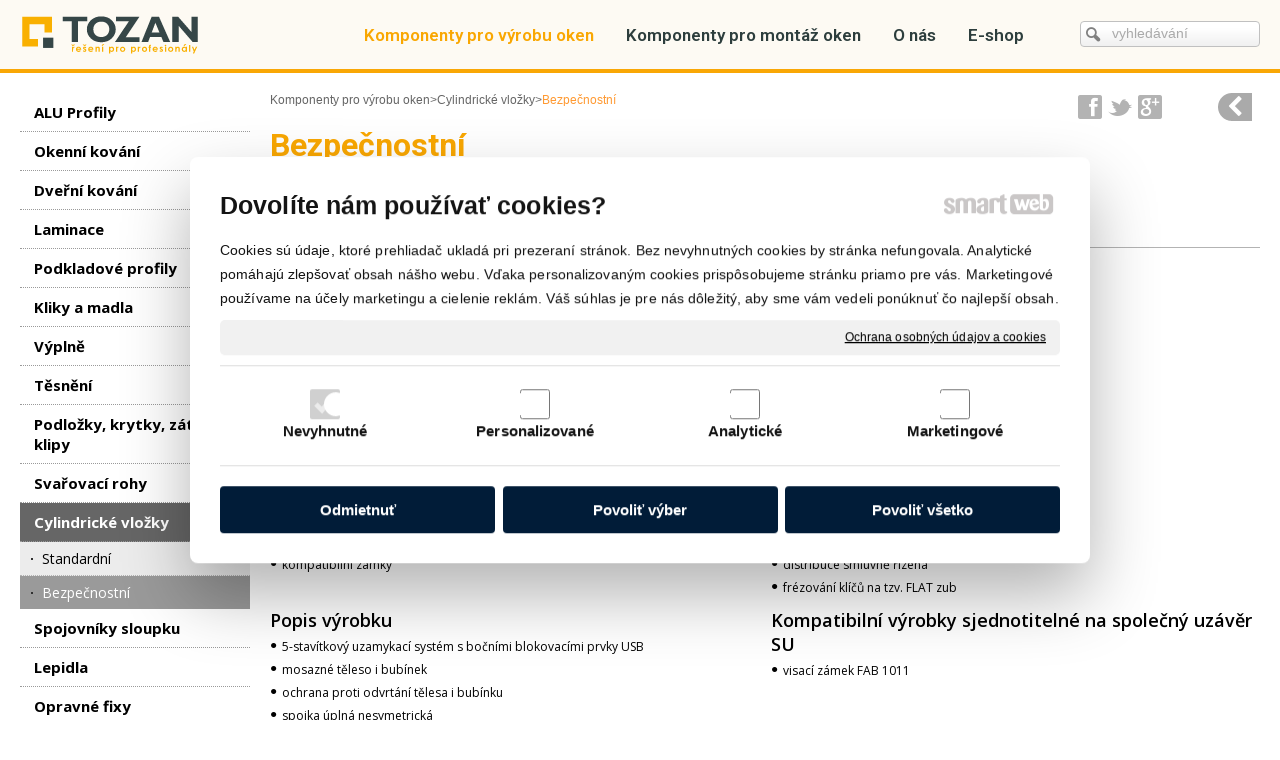

--- FILE ---
content_type: text/html; charset=UTF-8
request_url: https://www.tozan.cz/komponenty-pro-vyrobu-oken/cylindricke-vlozky/bezpecnostni/
body_size: 29187
content:
<!DOCTYPE html>
<!--
Smartweb 4.2 CMS
Copyright © 2026 Smartweb® s.r.o.

Informácie a obrázky publikované na tejto stránke aj jej grafický
vzhľad (webdesign) sú chránené autorským právom. Ani obrázky ani
informácie sa nesmú žiadným spôsobom ani žiadnou formou rozširovať,
alebo používať bez predchádzajúceho písomného súhlasu, s výnimkou,
ak je to výslovne dovolené.
-->
    <html xmlns="http://www.w3.org/1999/xhtml" xmlns:fb="http://ogp.me/ns/fb#"   lang="sk" data-site="tozan.cz" data-client="1" data-responsive="1" data-maxwidth="1400" data-page="my6bj9777lgl" data-shop="1" data-useragent="" data-layout-type="layout" data-layout="" data-layout-content=""><head><meta charset="UTF-8"></meta>
    <meta name="google-site-verification" content="Ic8AFNDhTepFQ6QxeP93pGmLMtGy0gB1xA0vj8nD6gk"></meta>
    <meta name="HandheldFriendly" content="True"></meta>
    <meta name="viewport" content="width=device-width, initial-scale=1, user-scalable=1" id="meta-viewport"></meta>
    <meta name="apple-mobile-web-app-capable" content="yes"></meta>
    <meta name="apple-mobile-web-app-status-bar-style" content="black-translucent"></meta>
    <meta name="format-detection" content="telephone=no"></meta>
    <meta name="description" content="TOZAN - profily Salamander, profily Brugmann - kování aubi - plastová okna"></meta>
    <meta name="abstract" content="TOZAN - profily Salamander, profily Brugmann - kování aubi - plastová okna"></meta>
    <meta name="keywords" lang="sk" content="Salamander okna, plastová okna, Salamander, streamline, Brugmann, 7-komorový, 5-komorový, dveře, SIEGENIA, AUBI, KFV, profily, kování, výztuže, parapety, elektrické nářadí, vzduchové nářadí, komunální nářadí, brusný materiál, řezný materiál , vrtáky, frézy, měřidla, spojovací materiál, ochranné prostředky"></meta>
    
    <link rel="shortcut icon" type="image/ico" href="/data/tozan.cz/documents/favicon_1251873931.ico"></link>
    <meta name="generator" content="smartweb"></meta>
    <meta name="robots" content="index,follow"></meta>
        <meta property="og:type" content="website"></meta>
        <meta property="og:url" content="http://www.tozan.cz/komponenty-pro-vyrobu-oken/cylindricke-vlozky/bezpecnostni/"></meta>
        <meta property="og:site_name" content="TOZAN - řešení pro profesionály - parapety, výztuhy, výplně, stínicí technika"></meta>
        <meta property="og:title" content="TOZAN - řešení pro profesionály - parapety, výztuhy, výplně, stínicí technika - Bezpečnostní"></meta>

        <meta property="og:description" content="TOZAN - profily Salamander, profily Brugmann - kování aubi - plastová okna"></meta>

        <meta name="twitter:card" content="summary"></meta>
        <meta name="twitter:site" content="tozan.cz"></meta>
        <meta name="twitter:title" content="TOZAN - řešení pro profesionály - parapety, výztuhy, výplně, stínicí technika - Bezpečnostní"></meta>
        <meta name="twitter:description" content="TOZAN - profily Salamander, profily Brugmann - kování aubi - plastová okna"></meta>
        <meta name="twitter:url" content="http://www.tozan.cz//komponenty-pro-vyrobu-oken/cylindricke-vlozky/bezpecnostni/"></meta>

        <meta name="twitter:image0" content="//www.tozan.cz/images/klic_fab_1000u4_c45c5c4521aeb5d4.jpg"/><meta name="og:image" content="//www.tozan.cz/images/klic_fab_1000u4_c45c5c4521aeb5d4.jpg"/><meta name="twitter:image1" content="//www.tozan.cz/images/oboustranna_cylindricka_vlozka_8f3a22cd358db636.jpg"/><meta name="og:image" content="//www.tozan.cz/images/oboustranna_cylindricka_vlozka_8f3a22cd358db636.jpg"/><meta name="twitter:image2" content="//www.tozan.cz/images/oboustranna_cylindricka_vlozka_488a63884011f8e6.jpg"/><meta name="og:image" content="//www.tozan.cz/images/oboustranna_cylindricka_vlozka_488a63884011f8e6.jpg"/><meta name="twitter:image3" content="//www.tozan.cz/images/oboustranna_cylindricka_vlozka_99b1163ed93e2d43.jpg"/><meta name="og:image" content="//www.tozan.cz/images/oboustranna_cylindricka_vlozka_99b1163ed93e2d43.jpg"/><meta name="twitter:image4" content="//www.tozan.cz/images/jednostranna_cylindricka_vlozka_f645bd60cede182b.jpg"/><meta name="og:image" content="//www.tozan.cz/images/jednostranna_cylindricka_vlozka_f645bd60cede182b.jpg"/><meta name="twitter:image5" content="//www.tozan.cz/images/jednostranna_cylindricka_vlozka_7f90775995d98e9b.jpg"/><meta name="og:image" content="//www.tozan.cz/images/jednostranna_cylindricka_vlozka_7f90775995d98e9b.jpg"/><meta name="twitter:image6" content="//www.tozan.cz/images/oboustranna_cylindricka_vlozka_s_knoflikem_aedc5967971ae384.jpg"/><meta name="og:image" content="//www.tozan.cz/images/oboustranna_cylindricka_vlozka_s_knoflikem_aedc5967971ae384.jpg"/><meta name="twitter:image7" content="//www.tozan.cz/images/oboustranna_cylindricka_vlozka_s_knoflikem_4c72b7a402ea24f0.jpg"/><meta name="og:image" content="//www.tozan.cz/images/oboustranna_cylindricka_vlozka_s_knoflikem_4c72b7a402ea24f0.jpg"/><meta name="twitter:image8" content="//www.tozan.cz/images/oboustranna_cylindricka_vlozka_s_klicem_c409dff3249fd608.jpg"/><meta name="og:image" content="//www.tozan.cz/images/oboustranna_cylindricka_vlozka_s_klicem_c409dff3249fd608.jpg"/><meta name="twitter:image9" content="//www.tozan.cz/images/bezpecnostni_89b40d4e6462957e.jpg"/><meta name="og:image" content="//www.tozan.cz/images/bezpecnostni_89b40d4e6462957e.jpg"/><meta name="twitter:image10" content="//www.tozan.cz/images/bezpecnostni_526b7c97c88ece23.jpg"/><meta name="og:image" content="//www.tozan.cz/images/bezpecnostni_526b7c97c88ece23.jpg"/><meta name="twitter:image11" content="//www.tozan.cz/images/klic_fab_200rs_1655fb0a57a35fde.jpg"/><meta name="og:image" content="//www.tozan.cz/images/klic_fab_200rs_1655fb0a57a35fde.jpg"/><meta name="twitter:image12" content="//www.tozan.cz/images/oboustranna_cylindricka_vlozka_66ccb0121aab28b9.jpg"/><meta name="og:image" content="//www.tozan.cz/images/oboustranna_cylindricka_vlozka_66ccb0121aab28b9.jpg"/><meta name="twitter:image13" content="//www.tozan.cz/images/oboustranna_cylindricka_vlozka_dbcb9e189cd03f03.jpg"/><meta name="og:image" content="//www.tozan.cz/images/oboustranna_cylindricka_vlozka_dbcb9e189cd03f03.jpg"/><meta name="twitter:image14" content="//www.tozan.cz/images/oboustranna_cylindricka_vlozka_s_knoflikem_7f1d8412f825339e.jpg"/><meta name="og:image" content="//www.tozan.cz/images/oboustranna_cylindricka_vlozka_s_knoflikem_7f1d8412f825339e.jpg"/><meta name="twitter:image15" content="//www.tozan.cz/images/oboustranna_cylindricka_vlozka_s_knoflikem_047937cf07f03f3d.jpg"/><meta name="og:image" content="//www.tozan.cz/images/oboustranna_cylindricka_vlozka_s_knoflikem_047937cf07f03f3d.jpg"/><meta name="twitter:image16" content="//www.tozan.cz/images/oboustranna_cylindricka_vlozka_s_knoflikem_be9d35a0bb025da5.jpg"/><meta name="og:image" content="//www.tozan.cz/images/oboustranna_cylindricka_vlozka_s_knoflikem_be9d35a0bb025da5.jpg"/><meta name="twitter:image17" content="//www.tozan.cz/images/jednostranna_cylindricka_vlozka_4cecc4c59259b90c.jpg"/><meta name="og:image" content="//www.tozan.cz/images/jednostranna_cylindricka_vlozka_4cecc4c59259b90c.jpg"/><meta name="twitter:image18" content="//www.tozan.cz/images/jednostranna_cylindricka_vlozka_bdb76dcf2df5a22a.jpg"/><meta name="og:image" content="//www.tozan.cz/images/jednostranna_cylindricka_vlozka_bdb76dcf2df5a22a.jpg"/><meta name="twitter:image19" content="//www.tozan.cz/images/klic_fab_200rs_3ed5c8dba78ce1f8.jpg"/><meta name="og:image" content="//www.tozan.cz/images/klic_fab_200rs_3ed5c8dba78ce1f8.jpg"/><meta name="twitter:image20" content="//www.tozan.cz/images/bezpecnostni_2c20e696b42d3a64.jpg"/><meta name="og:image" content="//www.tozan.cz/images/bezpecnostni_2c20e696b42d3a64.jpg"/><meta name="twitter:image21" content="//www.tozan.cz/images/bezpecnostni_4aeeb52bf219c964.jpg"/><meta name="og:image" content="//www.tozan.cz/images/bezpecnostni_4aeeb52bf219c964.jpg"/><meta name="twitter:image22" content="//www.tozan.cz/images/bezpecnostni_a3e2a2dec4a06505.jpg"/><meta name="og:image" content="//www.tozan.cz/images/bezpecnostni_a3e2a2dec4a06505.jpg"/><!--formatted--><title>TOZAN - řešení pro profesionály - parapety, výztuhy, výplně, stínicí technika - Bezpečnostní</title><link rel="stylesheet" type="text/css" href="/data_cache/tozan.cz/cache/publish_layout/Webfonts.css?1768825619"></link>
    <link rel="stylesheet" type="text/css" href="/core/system/layout/layouts/Default.min.css?1712588862"></link>
    <link rel="stylesheet" type="text/css" href="/core/system/layout/layouts/DefaultEffects.min.css?1610516830"></link>
    <link rel="stylesheet" type="text/css" href="/core/system/layout/layouts/DefaultResponsive.min.css?1629457001"></link>
    <link rel="stylesheet" type="text/css" href="/core/system/layout/layouts/layout.min.css?1610516830"></link>
    <link rel="stylesheet" type="text/css" href="/data_cache/tozan.cz/cache/publish_layout/layout_remote.css?1768825619"></link>
    <script type="application/ld+json">
        {
        "@context": "https://schema.org",
        "@type": "WebSite",
        "url": "http://www.tozan.cz/",
        "potentialAction": [{
        "@type": "SearchAction",
        "target": "http://www.tozan.cz/search/?q={q}",
        "query-input": "required name=q"
        }]
        }
    </script><script type="text/javascript" src="/core/scripts/privacy/definitions.min.js"></script><script type="text/javascript" src="/core/scripts/jquery-3.2.1.min.js"></script><script type="text/javascript" src="/core/scripts/jquery-migrate-3.0.0.min.js"></script><script type="text/javascript" src="/core/scripts/jquery-ui-1.12.1.custom.min.js?1.4"></script><script type="text/javascript" src="/core/scripts/jquery.ui.touch-punch.min.js"></script><script type="text/javascript" src="/core/scripts/circletype.plugins.js"></script><script type="text/javascript" src="/core/scripts/circletype.min.js"></script><script type="text/javascript" src="/core/scripts/jquery.printElement.min.js"></script><script type="text/javascript" src="/core/scripts/jquery.tooltip.min.js"></script><script type="text/javascript" src="/core/scripts/jquery.galleriffic.min.js"></script><script type="text/javascript" src="/core/scripts/owl.carousel.min.js"></script><script type="text/javascript" src="/core/scripts/jquery.cycle2.min.js"></script><script type="text/javascript" src="/core/scripts/jquery.cycle2.effects.min.js"></script><script type="text/javascript" src="/core/scripts/sw_scripts.min.js?5.8.14"></script><script type="text/javascript" src="/core/scripts/fileuploader.min.js"></script><script async src="https://www.googletagmanager.com/gtag/js?id=393350766"></script><script type="text/javascript">
            window.dataLayer = window.dataLayer || [];
            function gtag(){dataLayer.push(arguments);}
            gtag('js', new Date());
            
            gtag('config', 'UA-16433622-1', {
                'page_title' : 'TOZAN - řešení pro profesionály - parapety, výztuhy, výplně, stínicí technika - Bezpečnostní',
                'page_path': '/komponenty-pro-vyrobu-oken/cylindricke-vlozky/bezpecnostni/'
            });
            googleLibs=true;
            
            gtag('config', '393350766', {
                'page_title' : 'TOZAN - řešení pro profesionály - parapety, výztuhy, výplně, stínicí technika - Bezpečnostní',
                'page_path': '/komponenty-pro-vyrobu-oken/cylindricke-vlozky/bezpecnostni/'
            });
            googleAnalytics4=true;
            
            var trackOutboundLink = function(url) {
                gtag('event', 'click', {
                'event_category': 'outbound',
                'event_label': url,
                'transport_type': 'beacon'
                });
            }
	     </script><link rel="stylesheet" href="/core/scripts/jquery.fancybox.min.css?3.2.10" type="text/css" media="screen"></link>

    <link rel="stylesheet" href="/core/scripts/jquery.galleriffic.css" type="text/css" media="screen"></link>
    

    <style type="text/css">article .Article .article_image small{color: #000000;} .GalleryImage small, .GalleryImageTop small{color: #000000;} #Logo{width:100%;max-width:180px;height:38px;overflow:hidden;} #Menu ul li.megamenu-id331 ul.Megamenu{padding-top:15px;padding-bottom:15px;} #ThemeNavigation_megamenu_id333 .ThemeNavigation .ThemeNavigationItem .ThemeNavigationInit .ThemeNavigationInitBlock:hover{background-color: #f9b000;} article#Article_id3372431066560765495935-21 .Article p{font-size: 12px;} article#Article_id3385565702566239057567-23 .Article p{font-size: 12px;} article#Article_id3404192631121282180284-26 .Article p{font-size: 12px;} #Menu ul li.megamenu-id342 ul.Megamenu{padding-top:15px;padding-bottom:15px;} #ThemeNavigation_megamenu_id344 .ThemeNavigation .ThemeNavigationItem .ThemeNavigationInit .ThemeNavigationInitBlock:hover{background-color: #f9b000;} h2#SubTitle_id346{color:#2d3e3d;} h2#SubTitle_id346 a{color:#2d3e3d;} #Menu ul li.megamenu-id348 ul.Megamenu{padding-top:15px;padding-bottom:15px;} #ThemeNavigation_megamenu_id350 .ThemeNavigation .ThemeNavigationItem .ThemeNavigationInit .ThemeNavigationInitBlock:hover{background-color: #f9b000;} h2#SubTitle_id352{color:#2d3e3d;} h2#SubTitle_id352 a{color:#2d3e3d;} #Gallery_id390 > .GallerySeparator:nth-of-type(1n+1){display: table-row;white-space: nowrap;width: 100%;height:12px;} #Gallery_id390 .thumbs > .GallerySeparator:nth-of-type(1n+1){display: table-row;white-space: nowrap;width: 100%;} #Gallery_id413 > .GallerySeparator:nth-of-type(1n+1){display: table-row;white-space: nowrap;width: 100%;height:12px;} #Gallery_id413 .thumbs > .GallerySeparator:nth-of-type(1n+1){display: table-row;white-space: nowrap;width: 100%;} #main_mybutton_vc5u0gx7iutl-id430{width:100%;} section.Section-id3345203455473422728047 .content_section.position-0{width:100.00000000%;max-width:1400px;} section.Section-id3355556747356946830692 .content_section.position-0{width:100.00000000%;max-width:1400px;} section.Section-id3361559662656837305083 .content_section.position-0{width:25.00000000%;max-width:341px;} section.Section-id3361559662656837305083 .content_section.position-1{width:25.00000000%;max-width:341px;} section.Section-id3361559662656837305083 .content_section.position-2{width:25.00000000%;max-width:341px;} section.Section-id3361559662656837305083 .content_section.position-3{width:25.00000000%;max-width:341px;} section.Section-id3398503273101073464857 .content_section.position-0{width:100.00000000%;max-width:1400px;} section.Section-id3415440211012303316218 .content_section.position-0{width:100.00000000%;max-width:1400px;} section.Section-id3458665396284608161473 .content_section.position-0{width:100.00000000%;max-width:1400px;} section.Section-id3474074539468421329564 .content_section.position-0{width:100.00000000%;max-width:1400px;} section.Section-id3514124525791309728353 .content_section.position-0{width:100.00000000%;max-width:1400px;} section.Section-id353511683527772786859 .content_section.position-0{width:100.00000000%;max-width:1400px;} section.Section-id3771157903012299538777 .content_section.position-0{width:100.00000000%;max-width:1110px;} section.Section-id379205955778547188239 .content_section.position-0{width:50.00000000%;max-width:549px;} section.Section-id379205955778547188239 .content_section.position-1{width:50.00000000%;max-width:549px;} section.Section-id3823332464353636491991 .content_section.position-0{width:50.00000000%;max-width:549px;} section.Section-id3823332464353636491991 .content_section.position-1{width:50.00000000%;max-width:549px;} section.Section-id3853012514069863981848 .content_section.position-0{width:50.00000000%;max-width:549px;} section.Section-id3853012514069863981848 .content_section.position-1{width:50.00000000%;max-width:549px;} section.Section-id3884932624552159831831 .content_section.position-0{width:50.00000000%;max-width:549px;} section.Section-id3884932624552159831831 .content_section.position-1{width:50.00000000%;max-width:549px;} section.Section-id3912361307256889075085 .content_section.position-0{width:100.00000000%;max-width:1110px;} section.Section-id3931877201556738726699 .content_section.position-0{width:100.00000000%;max-width:1110px;} section.Section-id3956792509617274071076 .content_section.position-0{width:50.00000000%;max-width:549px;} section.Section-id3956792509617274071076 .content_section.position-1{width:50.00000000%;max-width:549px;} section.Section-id4007684034043899294126 .content_section.position-0{width:100.00000000%;max-width:1110px;} section.Section-id402812166475410802430 .content_section.position-0{width:100.00000000%;max-width:1110px;} section.Section-id4047952086036506187493 .content_section.position-0{width:50.00000000%;max-width:549px;} section.Section-id4047952086036506187493 .content_section.position-1{width:50.00000000%;max-width:549px;} section.Section-id4086696155082943863723 .content_section.position-0{width:50.00000000%;max-width:549px;} section.Section-id4086696155082943863723 .content_section.position-1{width:50.00000000%;max-width:549px;} section.Section-id4115452446903889725650 .content_section.position-0{width:50.00000000%;max-width:549px;} section.Section-id4115452446903889725650 .content_section.position-1{width:50.00000000%;max-width:549px;} section.Section-id4144409869736242756996 .content_section.position-0{width:100.00000000%;max-width:1110px;} section.Section-id4166728395294959951738 .content_section.position-0{width:100.00000000%;max-width:1110px;} section.Section-id4185159486491550522068 .content_section.position-0{width:100.00000000%;max-width:1110px;} section.Section-id4203280353015496881171 .content_section.position-0{width:50.00000000%;max-width:549px;} section.Section-id4203280353015496881171 .content_section.position-1{width:50.00000000%;max-width:549px;} section.Section-id4235545884182054204618 .content_section.position-0{width:50.00000000%;max-width:549px;} section.Section-id4235545884182054204618 .content_section.position-1{width:50.00000000%;max-width:549px;} section.Section-id4267617229317402556537 .content_section.position-0{width:50.00000000%;max-width:549px;} section.Section-id4267617229317402556537 .content_section.position-1{width:50.00000000%;max-width:549px;} section.Section-id4291333865111637404243 .content_section.position-0{width:20.00000000%;max-width:262px;} section.Section-id4291333865111637404243 .content_section.position-1{width:20.00000000%;max-width:262px;} section.Section-id4291333865111637404243 .content_section.position-2{width:20.00000000%;max-width:262px;} section.Section-id4291333865111637404243 .content_section.position-3{width:20.00000000%;max-width:262px;} section.Section-id4291333865111637404243 .content_section.position-4{width:20.00000000%;max-width:262px;}@media all and (min-width: 1280px){#ThemeNavigation_megamenu_id333 .ThemeNavigation.theme_navigation > :nth-last-child(-n+18){border-bottom-color: transparent;} #ThemeNavigation_megamenu_id333 .ThemeNavigation.theme_navigation > :nth-child(-n+18){border-top-color: transparent;} #ThemeNavigation_megamenu_id333 .ThemeNavigation.theme_navigation  > .ThemeNavigationSeparator:nth-of-type(9n+9){display: table-row;white-space: nowrap;width: 100%;height:0;} #ThemeNavigation_megamenu_id333 .ThemeNavigation.theme_navigation  > .ThemeNavigationSeparator:nth-of-type(9n+9) .separator{height: auto;} #ThemeNavigation_megamenu_id333 .ThemeNavigation.theme_navigation > .ThemeNavigationSeparator:nth-of-type(9n+9) .ThemeNavigationSeparatorBorder{display:none;} #ThemeNavigation_megamenu_id344 .ThemeNavigation.theme_navigation > :nth-last-child(-n+2){border-bottom-color: transparent;} #ThemeNavigation_megamenu_id344 .ThemeNavigation.theme_navigation > :nth-child(-n+18){border-top-color: transparent;} #ThemeNavigation_megamenu_id344 .ThemeNavigation.theme_navigation  > .ThemeNavigationSeparator:nth-of-type(9n+9){display: table-row;white-space: nowrap;width: 100%;height:0;} #ThemeNavigation_megamenu_id344 .ThemeNavigation.theme_navigation  > .ThemeNavigationSeparator:nth-of-type(9n+9) .separator{height: auto;} #ThemeNavigation_megamenu_id344 .ThemeNavigation.theme_navigation > .ThemeNavigationSeparator:nth-of-type(9n+9) .ThemeNavigationSeparatorBorder{display:none;} #ThemeNavigation_megamenu_id350 .ThemeNavigation.theme_navigation > :nth-last-child(-n+18){border-bottom-color: transparent;} #ThemeNavigation_megamenu_id350 .ThemeNavigation.theme_navigation > :nth-child(-n+18){border-top-color: transparent;} #ThemeNavigation_megamenu_id350 .ThemeNavigation.theme_navigation  > .ThemeNavigationSeparator:nth-of-type(9n+9){display: table-row;white-space: nowrap;width: 100%;height:0;} #ThemeNavigation_megamenu_id350 .ThemeNavigation.theme_navigation  > .ThemeNavigationSeparator:nth-of-type(9n+9) .separator{height: auto;} #ThemeNavigation_megamenu_id350 .ThemeNavigation.theme_navigation > .ThemeNavigationSeparator:nth-of-type(9n+9) .ThemeNavigationSeparatorBorder{display:none;}} @media all and (min-width: 1160px) and (max-width: 1280px){#ThemeNavigation_megamenu_id333 .ThemeNavigation.theme_navigation > :nth-last-child(-n+2){border-bottom-color: transparent;} #ThemeNavigation_megamenu_id333 .ThemeNavigation.theme_navigation > :nth-child(-n+16){border-top-color: transparent;} #ThemeNavigation_megamenu_id333 .ThemeNavigation.theme_navigation  > .ThemeNavigationSeparator:nth-of-type(8n+8){display: table-row;white-space: nowrap;width: 100%;height:0;} #ThemeNavigation_megamenu_id333 .ThemeNavigation.theme_navigation  > .ThemeNavigationSeparator:nth-of-type(8n+8) .separator{height: auto;} #ThemeNavigation_megamenu_id333 .ThemeNavigation.theme_navigation > .ThemeNavigationSeparator:nth-of-type(8n+8) .ThemeNavigationSeparatorBorder{display:none;} #ThemeNavigation_megamenu_id344 .ThemeNavigation.theme_navigation > :nth-last-child(-n+4){border-bottom-color: transparent;} #ThemeNavigation_megamenu_id344 .ThemeNavigation.theme_navigation > :nth-child(-n+16){border-top-color: transparent;} #ThemeNavigation_megamenu_id344 .ThemeNavigation.theme_navigation  > .ThemeNavigationSeparator:nth-of-type(8n+8){display: table-row;white-space: nowrap;width: 100%;height:0;} #ThemeNavigation_megamenu_id344 .ThemeNavigation.theme_navigation  > .ThemeNavigationSeparator:nth-of-type(8n+8) .separator{height: auto;} #ThemeNavigation_megamenu_id344 .ThemeNavigation.theme_navigation > .ThemeNavigationSeparator:nth-of-type(8n+8) .ThemeNavigationSeparatorBorder{display:none;} #ThemeNavigation_megamenu_id350 .ThemeNavigation.theme_navigation > :nth-last-child(-n+4){border-bottom-color: transparent;} #ThemeNavigation_megamenu_id350 .ThemeNavigation.theme_navigation > :nth-child(-n+16){border-top-color: transparent;} #ThemeNavigation_megamenu_id350 .ThemeNavigation.theme_navigation  > .ThemeNavigationSeparator:nth-of-type(8n+8){display: table-row;white-space: nowrap;width: 100%;height:0;} #ThemeNavigation_megamenu_id350 .ThemeNavigation.theme_navigation  > .ThemeNavigationSeparator:nth-of-type(8n+8) .separator{height: auto;} #ThemeNavigation_megamenu_id350 .ThemeNavigation.theme_navigation > .ThemeNavigationSeparator:nth-of-type(8n+8) .ThemeNavigationSeparatorBorder{display:none;}} @media all and (min-width: 1040px) and (max-width: 1160px){#ThemeNavigation_megamenu_id333 .ThemeNavigation.theme_navigation > :nth-last-child(-n+4){border-bottom-color: transparent;} #ThemeNavigation_megamenu_id333 .ThemeNavigation.theme_navigation > :nth-child(-n+14){border-top-color: transparent;} #ThemeNavigation_megamenu_id333 .ThemeNavigation.theme_navigation  > .ThemeNavigationSeparator:nth-of-type(7n+7){display: table-row;white-space: nowrap;width: 100%;height:0;} #ThemeNavigation_megamenu_id333 .ThemeNavigation.theme_navigation  > .ThemeNavigationSeparator:nth-of-type(7n+7) .separator{height: auto;} #ThemeNavigation_megamenu_id333 .ThemeNavigation.theme_navigation > .ThemeNavigationSeparator:nth-of-type(7n+7) .ThemeNavigationSeparatorBorder{display:none;} #ThemeNavigation_megamenu_id344 .ThemeNavigation.theme_navigation > :nth-last-child(-n+6){border-bottom-color: transparent;} #ThemeNavigation_megamenu_id344 .ThemeNavigation.theme_navigation > :nth-child(-n+14){border-top-color: transparent;} #ThemeNavigation_megamenu_id344 .ThemeNavigation.theme_navigation  > .ThemeNavigationSeparator:nth-of-type(7n+7){display: table-row;white-space: nowrap;width: 100%;height:0;} #ThemeNavigation_megamenu_id344 .ThemeNavigation.theme_navigation  > .ThemeNavigationSeparator:nth-of-type(7n+7) .separator{height: auto;} #ThemeNavigation_megamenu_id344 .ThemeNavigation.theme_navigation > .ThemeNavigationSeparator:nth-of-type(7n+7) .ThemeNavigationSeparatorBorder{display:none;} #ThemeNavigation_megamenu_id350 .ThemeNavigation.theme_navigation > :nth-last-child(-n+8){border-bottom-color: transparent;} #ThemeNavigation_megamenu_id350 .ThemeNavigation.theme_navigation > :nth-child(-n+14){border-top-color: transparent;} #ThemeNavigation_megamenu_id350 .ThemeNavigation.theme_navigation  > .ThemeNavigationSeparator:nth-of-type(7n+7){display: table-row;white-space: nowrap;width: 100%;height:0;} #ThemeNavigation_megamenu_id350 .ThemeNavigation.theme_navigation  > .ThemeNavigationSeparator:nth-of-type(7n+7) .separator{height: auto;} #ThemeNavigation_megamenu_id350 .ThemeNavigation.theme_navigation > .ThemeNavigationSeparator:nth-of-type(7n+7) .ThemeNavigationSeparatorBorder{display:none;}} @media all and (min-width: 920px) and (max-width: 1040px){#ThemeNavigation_megamenu_id333 .ThemeNavigation.theme_navigation > :nth-last-child(-n+6){border-bottom-color: transparent;} #ThemeNavigation_megamenu_id333 .ThemeNavigation.theme_navigation > :nth-child(-n+12){border-top-color: transparent;} #ThemeNavigation_megamenu_id333 .ThemeNavigation.theme_navigation  > .ThemeNavigationSeparator:nth-of-type(6n+6){display: table-row;white-space: nowrap;width: 100%;height:0;} #ThemeNavigation_megamenu_id333 .ThemeNavigation.theme_navigation  > .ThemeNavigationSeparator:nth-of-type(6n+6) .separator{height: auto;} #ThemeNavigation_megamenu_id333 .ThemeNavigation.theme_navigation > .ThemeNavigationSeparator:nth-of-type(6n+6) .ThemeNavigationSeparatorBorder{display:none;} #ThemeNavigation_megamenu_id344 .ThemeNavigation.theme_navigation > :nth-last-child(-n+8){border-bottom-color: transparent;} #ThemeNavigation_megamenu_id344 .ThemeNavigation.theme_navigation > :nth-child(-n+12){border-top-color: transparent;} #ThemeNavigation_megamenu_id344 .ThemeNavigation.theme_navigation  > .ThemeNavigationSeparator:nth-of-type(6n+6){display: table-row;white-space: nowrap;width: 100%;height:0;} #ThemeNavigation_megamenu_id344 .ThemeNavigation.theme_navigation  > .ThemeNavigationSeparator:nth-of-type(6n+6) .separator{height: auto;} #ThemeNavigation_megamenu_id344 .ThemeNavigation.theme_navigation > .ThemeNavigationSeparator:nth-of-type(6n+6) .ThemeNavigationSeparatorBorder{display:none;} #ThemeNavigation_megamenu_id350 .ThemeNavigation.theme_navigation > :nth-last-child(-n+12){border-bottom-color: transparent;} #ThemeNavigation_megamenu_id350 .ThemeNavigation.theme_navigation > :nth-child(-n+12){border-top-color: transparent;} #ThemeNavigation_megamenu_id350 .ThemeNavigation.theme_navigation  > .ThemeNavigationSeparator:nth-of-type(6n+6){display: table-row;white-space: nowrap;width: 100%;height:0;} #ThemeNavigation_megamenu_id350 .ThemeNavigation.theme_navigation  > .ThemeNavigationSeparator:nth-of-type(6n+6) .separator{height: auto;} #ThemeNavigation_megamenu_id350 .ThemeNavigation.theme_navigation > .ThemeNavigationSeparator:nth-of-type(6n+6) .ThemeNavigationSeparatorBorder{display:none;}} @media all and (min-width: 800px) and (max-width: 920px){#ThemeNavigation_megamenu_id333 .ThemeNavigation.theme_navigation > :nth-last-child(-n+8){border-bottom-color: transparent;} #ThemeNavigation_megamenu_id333 .ThemeNavigation.theme_navigation > :nth-child(-n+10){border-top-color: transparent;} #ThemeNavigation_megamenu_id333 .ThemeNavigation.theme_navigation  > .ThemeNavigationSeparator:nth-of-type(5n+5){display: table-row;white-space: nowrap;width: 100%;height:0;} #ThemeNavigation_megamenu_id333 .ThemeNavigation.theme_navigation  > .ThemeNavigationSeparator:nth-of-type(5n+5) .separator{height: auto;} #ThemeNavigation_megamenu_id333 .ThemeNavigation.theme_navigation > .ThemeNavigationSeparator:nth-of-type(5n+5) .ThemeNavigationSeparatorBorder{display:none;} #ThemeNavigation_megamenu_id344 .ThemeNavigation.theme_navigation > :nth-last-child(-n+10){border-bottom-color: transparent;} #ThemeNavigation_megamenu_id344 .ThemeNavigation.theme_navigation > :nth-child(-n+10){border-top-color: transparent;} #ThemeNavigation_megamenu_id344 .ThemeNavigation.theme_navigation  > .ThemeNavigationSeparator:nth-of-type(5n+5){display: table-row;white-space: nowrap;width: 100%;height:0;} #ThemeNavigation_megamenu_id344 .ThemeNavigation.theme_navigation  > .ThemeNavigationSeparator:nth-of-type(5n+5) .separator{height: auto;} #ThemeNavigation_megamenu_id344 .ThemeNavigation.theme_navigation > .ThemeNavigationSeparator:nth-of-type(5n+5) .ThemeNavigationSeparatorBorder{display:none;} #ThemeNavigation_megamenu_id350 .ThemeNavigation.theme_navigation > :nth-last-child(-n+6){border-bottom-color: transparent;} #ThemeNavigation_megamenu_id350 .ThemeNavigation.theme_navigation > :nth-child(-n+10){border-top-color: transparent;} #ThemeNavigation_megamenu_id350 .ThemeNavigation.theme_navigation  > .ThemeNavigationSeparator:nth-of-type(5n+5){display: table-row;white-space: nowrap;width: 100%;height:0;} #ThemeNavigation_megamenu_id350 .ThemeNavigation.theme_navigation  > .ThemeNavigationSeparator:nth-of-type(5n+5) .separator{height: auto;} #ThemeNavigation_megamenu_id350 .ThemeNavigation.theme_navigation > .ThemeNavigationSeparator:nth-of-type(5n+5) .ThemeNavigationSeparatorBorder{display:none;}} @media all and (min-width: 680px) and (max-width: 800px){#ThemeNavigation_megamenu_id333 .ThemeNavigation.theme_navigation > :nth-last-child(-n+2){border-bottom-color: transparent;} #ThemeNavigation_megamenu_id333 .ThemeNavigation.theme_navigation > :nth-child(-n+8){border-top-color: transparent;} #ThemeNavigation_megamenu_id333 .ThemeNavigation.theme_navigation  > .ThemeNavigationSeparator:nth-of-type(4n+4){display: table-row;white-space: nowrap;width: 100%;height:0;} #ThemeNavigation_megamenu_id333 .ThemeNavigation.theme_navigation  > .ThemeNavigationSeparator:nth-of-type(4n+4) .separator{height: auto;} #ThemeNavigation_megamenu_id333 .ThemeNavigation.theme_navigation > .ThemeNavigationSeparator:nth-of-type(4n+4) .ThemeNavigationSeparatorBorder{display:none;} #ThemeNavigation_megamenu_id344 .ThemeNavigation.theme_navigation > :nth-last-child(-n+4){border-bottom-color: transparent;} #ThemeNavigation_megamenu_id344 .ThemeNavigation.theme_navigation > :nth-child(-n+8){border-top-color: transparent;} #ThemeNavigation_megamenu_id344 .ThemeNavigation.theme_navigation  > .ThemeNavigationSeparator:nth-of-type(4n+4){display: table-row;white-space: nowrap;width: 100%;height:0;} #ThemeNavigation_megamenu_id344 .ThemeNavigation.theme_navigation  > .ThemeNavigationSeparator:nth-of-type(4n+4) .separator{height: auto;} #ThemeNavigation_megamenu_id344 .ThemeNavigation.theme_navigation > .ThemeNavigationSeparator:nth-of-type(4n+4) .ThemeNavigationSeparatorBorder{display:none;} #ThemeNavigation_megamenu_id350 .ThemeNavigation.theme_navigation > :nth-last-child(-n+4){border-bottom-color: transparent;} #ThemeNavigation_megamenu_id350 .ThemeNavigation.theme_navigation > :nth-child(-n+8){border-top-color: transparent;} #ThemeNavigation_megamenu_id350 .ThemeNavigation.theme_navigation  > .ThemeNavigationSeparator:nth-of-type(4n+4){display: table-row;white-space: nowrap;width: 100%;height:0;} #ThemeNavigation_megamenu_id350 .ThemeNavigation.theme_navigation  > .ThemeNavigationSeparator:nth-of-type(4n+4) .separator{height: auto;} #ThemeNavigation_megamenu_id350 .ThemeNavigation.theme_navigation > .ThemeNavigationSeparator:nth-of-type(4n+4) .ThemeNavigationSeparatorBorder{display:none;}} @media all and (min-width: 560px) and (max-width: 680px){#ThemeNavigation_megamenu_id333 .ThemeNavigation.theme_navigation > :nth-last-child(-n+6){border-bottom-color: transparent;} #ThemeNavigation_megamenu_id333 .ThemeNavigation.theme_navigation > :nth-child(-n+6){border-top-color: transparent;} #ThemeNavigation_megamenu_id333 .ThemeNavigation.theme_navigation  > .ThemeNavigationSeparator:nth-of-type(3n+3){display: table-row;white-space: nowrap;width: 100%;height:0;} #ThemeNavigation_megamenu_id333 .ThemeNavigation.theme_navigation  > .ThemeNavigationSeparator:nth-of-type(3n+3) .separator{height: auto;} #ThemeNavigation_megamenu_id333 .ThemeNavigation.theme_navigation > .ThemeNavigationSeparator:nth-of-type(3n+3) .ThemeNavigationSeparatorBorder{display:none;} #ThemeNavigation_megamenu_id344 .ThemeNavigation.theme_navigation > :nth-last-child(-n+2){border-bottom-color: transparent;} #ThemeNavigation_megamenu_id344 .ThemeNavigation.theme_navigation > :nth-child(-n+6){border-top-color: transparent;} #ThemeNavigation_megamenu_id344 .ThemeNavigation.theme_navigation  > .ThemeNavigationSeparator:nth-of-type(3n+3){display: table-row;white-space: nowrap;width: 100%;height:0;} #ThemeNavigation_megamenu_id344 .ThemeNavigation.theme_navigation  > .ThemeNavigationSeparator:nth-of-type(3n+3) .separator{height: auto;} #ThemeNavigation_megamenu_id344 .ThemeNavigation.theme_navigation > .ThemeNavigationSeparator:nth-of-type(3n+3) .ThemeNavigationSeparatorBorder{display:none;} #ThemeNavigation_megamenu_id350 .ThemeNavigation.theme_navigation > :nth-last-child(-n+6){border-bottom-color: transparent;} #ThemeNavigation_megamenu_id350 .ThemeNavigation.theme_navigation > :nth-child(-n+6){border-top-color: transparent;} #ThemeNavigation_megamenu_id350 .ThemeNavigation.theme_navigation  > .ThemeNavigationSeparator:nth-of-type(3n+3){display: table-row;white-space: nowrap;width: 100%;height:0;} #ThemeNavigation_megamenu_id350 .ThemeNavigation.theme_navigation  > .ThemeNavigationSeparator:nth-of-type(3n+3) .separator{height: auto;} #ThemeNavigation_megamenu_id350 .ThemeNavigation.theme_navigation > .ThemeNavigationSeparator:nth-of-type(3n+3) .ThemeNavigationSeparatorBorder{display:none;}} @media all and (min-width: 440px) and (max-width: 560px){#ThemeNavigation_megamenu_id333 .ThemeNavigation.theme_navigation > :nth-last-child(-n+2){border-bottom-color: transparent;} #ThemeNavigation_megamenu_id333 .ThemeNavigation.theme_navigation > :nth-child(-n+4){border-top-color: transparent;} #ThemeNavigation_megamenu_id333 .ThemeNavigation.theme_navigation  > .ThemeNavigationSeparator:nth-of-type(2n+2){display: table-row;white-space: nowrap;width: 100%;height:0;} #ThemeNavigation_megamenu_id333 .ThemeNavigation.theme_navigation  > .ThemeNavigationSeparator:nth-of-type(2n+2) .separator{height: auto;} #ThemeNavigation_megamenu_id333 .ThemeNavigation.theme_navigation > .ThemeNavigationSeparator:nth-of-type(2n+2) .ThemeNavigationSeparatorBorder{display:none;} #ThemeNavigation_megamenu_id344 .ThemeNavigation.theme_navigation > :nth-last-child(-n+4){border-bottom-color: transparent;} #ThemeNavigation_megamenu_id344 .ThemeNavigation.theme_navigation > :nth-child(-n+4){border-top-color: transparent;} #ThemeNavigation_megamenu_id344 .ThemeNavigation.theme_navigation  > .ThemeNavigationSeparator:nth-of-type(2n+2){display: table-row;white-space: nowrap;width: 100%;height:0;} #ThemeNavigation_megamenu_id344 .ThemeNavigation.theme_navigation  > .ThemeNavigationSeparator:nth-of-type(2n+2) .separator{height: auto;} #ThemeNavigation_megamenu_id344 .ThemeNavigation.theme_navigation > .ThemeNavigationSeparator:nth-of-type(2n+2) .ThemeNavigationSeparatorBorder{display:none;} #ThemeNavigation_megamenu_id350 .ThemeNavigation.theme_navigation > :nth-last-child(-n+4){border-bottom-color: transparent;} #ThemeNavigation_megamenu_id350 .ThemeNavigation.theme_navigation > :nth-child(-n+4){border-top-color: transparent;} #ThemeNavigation_megamenu_id350 .ThemeNavigation.theme_navigation  > .ThemeNavigationSeparator:nth-of-type(2n+2){display: table-row;white-space: nowrap;width: 100%;height:0;} #ThemeNavigation_megamenu_id350 .ThemeNavigation.theme_navigation  > .ThemeNavigationSeparator:nth-of-type(2n+2) .separator{height: auto;} #ThemeNavigation_megamenu_id350 .ThemeNavigation.theme_navigation > .ThemeNavigationSeparator:nth-of-type(2n+2) .ThemeNavigationSeparatorBorder{display:none;}} @media all and (max-width: 440px){#ThemeNavigation_megamenu_id333 .ThemeNavigation.theme_navigation > :nth-last-child(-n+2){border-bottom-color: transparent;} #ThemeNavigation_megamenu_id333 .ThemeNavigation.theme_navigation > :nth-child(-n+2){border-top-color: transparent;} #ThemeNavigation_megamenu_id333 .ThemeNavigation.theme_navigation  > .ThemeNavigationSeparator:nth-of-type(1n+1){display: table-row;white-space: nowrap;width: 100%;height:0;} #ThemeNavigation_megamenu_id333 .ThemeNavigation.theme_navigation  > .ThemeNavigationSeparator:nth-of-type(1n+1) .separator{height: auto;} #ThemeNavigation_megamenu_id333 .ThemeNavigation.theme_navigation > .ThemeNavigationSeparator:nth-of-type(1n+1) .ThemeNavigationSeparatorBorder{display:none;} #ThemeNavigation_megamenu_id344 .ThemeNavigation.theme_navigation > :nth-last-child(-n+2){border-bottom-color: transparent;} #ThemeNavigation_megamenu_id344 .ThemeNavigation.theme_navigation > :nth-child(-n+2){border-top-color: transparent;} #ThemeNavigation_megamenu_id344 .ThemeNavigation.theme_navigation  > .ThemeNavigationSeparator:nth-of-type(1n+1){display: table-row;white-space: nowrap;width: 100%;height:0;} #ThemeNavigation_megamenu_id344 .ThemeNavigation.theme_navigation  > .ThemeNavigationSeparator:nth-of-type(1n+1) .separator{height: auto;} #ThemeNavigation_megamenu_id344 .ThemeNavigation.theme_navigation > .ThemeNavigationSeparator:nth-of-type(1n+1) .ThemeNavigationSeparatorBorder{display:none;} #ThemeNavigation_megamenu_id350 .ThemeNavigation.theme_navigation > :nth-last-child(-n+2){border-bottom-color: transparent;} #ThemeNavigation_megamenu_id350 .ThemeNavigation.theme_navigation > :nth-child(-n+2){border-top-color: transparent;} #ThemeNavigation_megamenu_id350 .ThemeNavigation.theme_navigation  > .ThemeNavigationSeparator:nth-of-type(1n+1){display: table-row;white-space: nowrap;width: 100%;height:0;} #ThemeNavigation_megamenu_id350 .ThemeNavigation.theme_navigation  > .ThemeNavigationSeparator:nth-of-type(1n+1) .separator{height: auto;} #ThemeNavigation_megamenu_id350 .ThemeNavigation.theme_navigation > .ThemeNavigationSeparator:nth-of-type(1n+1) .ThemeNavigationSeparatorBorder{display:none;}} @media all and (min-width: 1108px){#Gallery_id392 > .GallerySeparator:nth-of-type(4n+4){display: table-row;white-space: nowrap;width: 100%;height:12px;} #Gallery_id392 .thumbs > .GallerySeparator:nth-of-type(4n+4){display: table-row;white-space: nowrap;width: 100%;} #Gallery_id417 > .GallerySeparator:nth-of-type(4n+4){display: table-row;white-space: nowrap;width: 100%;height:12px;} #Gallery_id417 .thumbs > .GallerySeparator:nth-of-type(4n+4){display: table-row;white-space: nowrap;width: 100%;} #Gallery_id422 > .GallerySeparator:nth-of-type(4n+4){display: table-row;white-space: nowrap;width: 100%;height:12px;} #Gallery_id422 .thumbs > .GallerySeparator:nth-of-type(4n+4){display: table-row;white-space: nowrap;width: 100%;} #Gallery_id425 > .GallerySeparator:nth-of-type(4n+4){display: table-row;white-space: nowrap;width: 100%;height:12px;} #Gallery_id425 .thumbs > .GallerySeparator:nth-of-type(4n+4){display: table-row;white-space: nowrap;width: 100%;} #Gallery_id428 > .GallerySeparator:nth-of-type(4n+4){display: table-row;white-space: nowrap;width: 100%;height:12px;} #Gallery_id428 .thumbs > .GallerySeparator:nth-of-type(4n+4){display: table-row;white-space: nowrap;width: 100%;}} @media all and (min-width: 816px) and (max-width: 1108px){#Gallery_id392 > .GallerySeparator:nth-of-type(3n+3){display: table-row;white-space: nowrap;width: 100%;height:12px;} #Gallery_id392 .thumbs > .GallerySeparator:nth-of-type(3n+3){display: table-row;white-space: nowrap;width: 100%;} #Gallery_id417 > .GallerySeparator:nth-of-type(3n+3){display: table-row;white-space: nowrap;width: 100%;height:12px;} #Gallery_id417 .thumbs > .GallerySeparator:nth-of-type(3n+3){display: table-row;white-space: nowrap;width: 100%;} #Gallery_id422 > .GallerySeparator:nth-of-type(3n+3){display: table-row;white-space: nowrap;width: 100%;height:12px;} #Gallery_id422 .thumbs > .GallerySeparator:nth-of-type(3n+3){display: table-row;white-space: nowrap;width: 100%;} #Gallery_id425 > .GallerySeparator:nth-of-type(3n+3){display: table-row;white-space: nowrap;width: 100%;height:12px;} #Gallery_id425 .thumbs > .GallerySeparator:nth-of-type(3n+3){display: table-row;white-space: nowrap;width: 100%;} #Gallery_id428 > .GallerySeparator:nth-of-type(3n+3){display: table-row;white-space: nowrap;width: 100%;height:12px;} #Gallery_id428 .thumbs > .GallerySeparator:nth-of-type(3n+3){display: table-row;white-space: nowrap;width: 100%;}} @media all and (min-width: 524px) and (max-width: 816px){#Gallery_id392 > .GallerySeparator:nth-of-type(2n+2){display: table-row;white-space: nowrap;width: 100%;height:12px;} #Gallery_id392 .thumbs > .GallerySeparator:nth-of-type(2n+2){display: table-row;white-space: nowrap;width: 100%;} #Gallery_id417 > .GallerySeparator:nth-of-type(2n+2){display: table-row;white-space: nowrap;width: 100%;height:12px;} #Gallery_id417 .thumbs > .GallerySeparator:nth-of-type(2n+2){display: table-row;white-space: nowrap;width: 100%;} #Gallery_id422 > .GallerySeparator:nth-of-type(2n+2){display: table-row;white-space: nowrap;width: 100%;height:12px;} #Gallery_id422 .thumbs > .GallerySeparator:nth-of-type(2n+2){display: table-row;white-space: nowrap;width: 100%;} #Gallery_id425 > .GallerySeparator:nth-of-type(2n+2){display: table-row;white-space: nowrap;width: 100%;height:12px;} #Gallery_id425 .thumbs > .GallerySeparator:nth-of-type(2n+2){display: table-row;white-space: nowrap;width: 100%;} #Gallery_id428 > .GallerySeparator:nth-of-type(2n+2){display: table-row;white-space: nowrap;width: 100%;height:12px;} #Gallery_id428 .thumbs > .GallerySeparator:nth-of-type(2n+2){display: table-row;white-space: nowrap;width: 100%;}} @media all and (max-width: 524px){#Gallery_id392 > .GallerySeparator:nth-of-type(1n+1){display: table-row;white-space: nowrap;width: 100%;height:12px;} #Gallery_id392 .thumbs > .GallerySeparator:nth-of-type(1n+1){display: table-row;white-space: nowrap;width: 100%;} #Gallery_id417 > .GallerySeparator:nth-of-type(1n+1){display: table-row;white-space: nowrap;width: 100%;height:12px;} #Gallery_id417 .thumbs > .GallerySeparator:nth-of-type(1n+1){display: table-row;white-space: nowrap;width: 100%;} #Gallery_id422 > .GallerySeparator:nth-of-type(1n+1){display: table-row;white-space: nowrap;width: 100%;height:12px;} #Gallery_id422 .thumbs > .GallerySeparator:nth-of-type(1n+1){display: table-row;white-space: nowrap;width: 100%;} #Gallery_id425 > .GallerySeparator:nth-of-type(1n+1){display: table-row;white-space: nowrap;width: 100%;height:12px;} #Gallery_id425 .thumbs > .GallerySeparator:nth-of-type(1n+1){display: table-row;white-space: nowrap;width: 100%;} #Gallery_id428 > .GallerySeparator:nth-of-type(1n+1){display: table-row;white-space: nowrap;width: 100%;height:12px;} #Gallery_id428 .thumbs > .GallerySeparator:nth-of-type(1n+1){display: table-row;white-space: nowrap;width: 100%;}} @media all and (min-width: 817px){#Gallery_id397 > .GallerySeparator:nth-of-type(2n+2){display: table-row;white-space: nowrap;width: 100%;height:12px;} #Gallery_id397 .thumbs > .GallerySeparator:nth-of-type(2n+2){display: table-row;white-space: nowrap;width: 100%;} #Gallery_id399 > .GallerySeparator:nth-of-type(2n+2){display: table-row;white-space: nowrap;width: 100%;height:12px;} #Gallery_id399 .thumbs > .GallerySeparator:nth-of-type(2n+2){display: table-row;white-space: nowrap;width: 100%;}} @media all and (max-width: 817px){#Gallery_id397 > .GallerySeparator:nth-of-type(1n+1){display: table-row;white-space: nowrap;width: 100%;height:12px;} #Gallery_id397 .thumbs > .GallerySeparator:nth-of-type(1n+1){display: table-row;white-space: nowrap;width: 100%;} #Gallery_id399 > .GallerySeparator:nth-of-type(1n+1){display: table-row;white-space: nowrap;width: 100%;height:12px;} #Gallery_id399 .thumbs > .GallerySeparator:nth-of-type(1n+1){display: table-row;white-space: nowrap;width: 100%;}}</style>
    <noscript><link rel="stylesheet" type="text/css" href="/core/system/layout/layouts/DefaultNoScript.min.css?1610516830"></link>
    </noscript></head><body><div id="fb-root"></div><script type="text/javascript">
                        window.fbAsyncInit = function() {
                            FB.init({
                              appId      : '1048385288609294',
                              cookie     : true,
                              xfbml      : true,
                              version    : 'v2.5'
                            });
                          };

                          (function(d, s, id){
                             var js, fjs = d.getElementsByTagName(s)[0];
                             if (d.getElementById(id)) {return;}
                             js = d.createElement(s); js.id = id;
                             js.src = "//connect.facebook.net/en_US/sdk.js";
                             fjs.parentNode.insertBefore(js, fjs);
                           }(document, 'script', 'facebook-jssdk'));
                        </script>
            
        <div  class="FixedTop"></div><div  id="main-buttons" data-width="275"><div><div class="main-header"><span class="icon-menu"></span></div><div class="main-close"><span class="icon-menu"></span></div></div></div><nav ><div id="NavSide"><div id="SearchNav" style="" class="Search"><div class="SearchInput_Div"><div class="icon-search-1"></div><div class="input-search"><form action="/search/" method="get" style="padding:0px; margin:0px;"><input type="text" id="qs1" name="q" class="SearchInput" accesskey="s" value="" placeholder="vyhledávání" data-placeholder="vyhledávání" autocomplete="off"/>

                                </form></div></div><div class="search_result_pos" style=""><div class="error-search"></div><div class="SearchResult"></div></div></div><div id="NavMenu"><ul class="menu-items"><li class="NavMenuLevel1 left active" data-name="komponenty-pro-vyrobu-oken"><div class="Menu-id1"><a class="menu-item" href="/komponenty-pro-vyrobu-oken/" target="_self"><span data-title="Komponenty pro výrobu oken">Komponenty pro výrobu oken</span></a><a class="menu-icon"><span class="icon-angle-down"></span></a></div><ul class="menu-items"><li class="NavMenuLevel2" data-name="alu-profily"><div class="Menu-id2"><a class="menu-item" href="/komponenty-pro-vyrobu-oken/alu-profily/" target="_self"><span data-title="ALU Profily">ALU Profily</span></a><a class="menu-icon"><span class="icon-angle-left"></span></a></div><ul class="menu-items none"><li class="NavMenuLevel3" data-name="okenne-dverni-systemy"><div class="Menu-id3"><a class="menu-item" href="/komponenty-pro-vyrobu-oken/alu-profily/okenne-dverni-systemy/" target="_self"><span data-title="Okenně dveřní systémy">Okenně dveřní systémy</span></a><a class="menu-icon"><span class="icon-angle-left"></span></a></div><ul class="menu-items none"><li class="NavMenuLevel4" data-name="teple-systemy"><div class="Menu-id4"><a class="menu-item" href="/komponenty-pro-vyrobu-oken/alu-profily/okenne-dverni-systemy/teple-systemy/" target="_self"><span data-title="Teplé systémy">Teplé systémy</span></a><a class="menu-icon"><span class="icon-angle-left"></span></a></div><ul class="menu-items none"><li class="NavMenuLevel5" data-name="izool-60"><div class="Menu-id5"><a class="menu-item" href="/komponenty-pro-vyrobu-oken/alu-profily/okenne-dverni-systemy/teple-systemy/izool-60/" target="_self"><span data-title="Izool 60">Izool 60</span></a></div></li><li class="NavMenuLevel5" data-name="izool-70"><div class="Menu-id6"><a class="menu-item" href="/komponenty-pro-vyrobu-oken/alu-profily/okenne-dverni-systemy/teple-systemy/izool-70/" target="_self"><span data-title="Izool 70">Izool 70</span></a></div></li><li class="NavMenuLevel5 last" data-name="izool-75"><div class="Menu-id7"><a class="menu-item" href="/komponenty-pro-vyrobu-oken/alu-profily/okenne-dverni-systemy/teple-systemy/izool-75/" target="_self"><span data-title="Izool 75">Izool 75</span></a></div></li></ul></li><li class="NavMenuLevel4 last" data-name="studene-systemy"><div class="Menu-id8"><a class="menu-item" href="/komponenty-pro-vyrobu-oken/alu-profily/okenne-dverni-systemy/studene-systemy/" target="_self"><span data-title="Studené systémy">Studené systémy</span></a><a class="menu-icon"><span class="icon-angle-left"></span></a></div><ul class="menu-items none"><li class="NavMenuLevel5 last" data-name="izool-50"><div class="Menu-id9"><a class="menu-item" href="/komponenty-pro-vyrobu-oken/alu-profily/okenne-dverni-systemy/studene-systemy/izool-50/" target="_self"><span data-title="Izool 50">Izool 50</span></a></div></li></ul></li></ul></li><li class="NavMenuLevel3" data-name="fasadni-systemy"><div class="Menu-id10"><a class="menu-item" href="/komponenty-pro-vyrobu-oken/alu-profily/fasadni-systemy/" target="_self"><span data-title="Fasádní systémy">Fasádní systémy</span></a><a class="menu-icon"><span class="icon-angle-left"></span></a></div><ul class="menu-items none"><li class="NavMenuLevel4" data-name="fasady"><div class="Menu-id11"><a class="menu-item" href="/komponenty-pro-vyrobu-oken/alu-profily/fasadni-systemy/fasady/" target="_self"><span data-title="Fasady">Fasady</span></a><a class="menu-icon"><span class="icon-angle-left"></span></a></div><ul class="menu-items none"><li class="NavMenuLevel5" data-name="izool-50-sg"><div class="Menu-id12"><a class="menu-item" href="/komponenty-pro-vyrobu-oken/alu-profily/fasadni-systemy/fasady/izool-50-sg/" target="_self"><span data-title="IZOOL 50+ SG">IZOOL 50+ SG</span></a></div></li><li class="NavMenuLevel5" data-name="izool-50-sg-1"><div class="Menu-id13"><a class="menu-item" href="/komponenty-pro-vyrobu-oken/alu-profily/fasadni-systemy/fasady/izool-50-sg-1/" target="_self"><span data-title="IZOOL 50 SG">IZOOL 50 SG</span></a></div></li><li class="NavMenuLevel5" data-name="izool-50"><div class="Menu-id14"><a class="menu-item" href="/komponenty-pro-vyrobu-oken/alu-profily/fasadni-systemy/fasady/izool-50/" target="_self"><span data-title="IZOOL 50+">IZOOL 50+</span></a></div></li><li class="NavMenuLevel5 last" data-name="izool-50-1"><div class="Menu-id15"><a class="menu-item" href="/komponenty-pro-vyrobu-oken/alu-profily/fasadni-systemy/fasady/izool-50-1/" target="_self"><span data-title="IZOOL 50">IZOOL 50</span></a></div></li></ul></li><li class="NavMenuLevel4 last" data-name="slunolamy"><div class="Menu-id16"><a class="menu-item" href="/komponenty-pro-vyrobu-oken/alu-profily/fasadni-systemy/slunolamy/" target="_self"><span data-title="Slunolamy">Slunolamy</span></a><a class="menu-icon"><span class="icon-angle-left"></span></a></div><ul class="menu-items none"><li class="NavMenuLevel5" data-name="izool-30"><div class="Menu-id17"><a class="menu-item" href="/komponenty-pro-vyrobu-oken/alu-profily/fasadni-systemy/slunolamy/izool-30/" target="_self"><span data-title="IZOOL 30">IZOOL 30</span></a></div></li><li class="NavMenuLevel5 last" data-name="izool-z"><div class="Menu-id18"><a class="menu-item" href="/komponenty-pro-vyrobu-oken/alu-profily/fasadni-systemy/slunolamy/izool-z/" target="_self"><span data-title="IZOOL Z">IZOOL Z</span></a></div></li></ul></li></ul></li><li class="NavMenuLevel3" data-name="zimni-zahrady"><div class="Menu-id19"><a class="menu-item" href="/komponenty-pro-vyrobu-oken/alu-profily/zimni-zahrady/" target="_self"><span data-title="Zimní zahrady">Zimní zahrady</span></a><a class="menu-icon"><span class="icon-angle-left"></span></a></div><ul class="menu-items none"><li class="NavMenuLevel4" data-name="teple-zimni-zahrady"><div class="Menu-id20"><a class="menu-item" href="/komponenty-pro-vyrobu-oken/alu-profily/zimni-zahrady/teple-zimni-zahrady/" target="_self"><span data-title="Teplé zimní zahrady">Teplé zimní zahrady</span></a><a class="menu-icon"><span class="icon-angle-left"></span></a></div><ul class="menu-items none"><li class="NavMenuLevel5" data-name="izool-wg100-t"><div class="Menu-id21"><a class="menu-item" href="/komponenty-pro-vyrobu-oken/alu-profily/zimni-zahrady/teple-zimni-zahrady/izool-wg100-t/" target="_self"><span data-title="IZOOL WG100 T">IZOOL WG100 T</span></a></div></li><li class="NavMenuLevel5 last" data-name="izool-wg100-hi"><div class="Menu-id22"><a class="menu-item" href="/komponenty-pro-vyrobu-oken/alu-profily/zimni-zahrady/teple-zimni-zahrady/izool-wg100-hi/" target="_self"><span data-title="IZOOL WG100 HI">IZOOL WG100 HI</span></a></div></li></ul></li><li class="NavMenuLevel4 last" data-name="studene-zimni-zahrady"><div class="Menu-id23"><a class="menu-item" href="/komponenty-pro-vyrobu-oken/alu-profily/zimni-zahrady/studene-zimni-zahrady/" target="_self"><span data-title="Studené zimní zahrady">Studené zimní zahrady</span></a><a class="menu-icon"><span class="icon-angle-left"></span></a></div><ul class="menu-items none"><li class="NavMenuLevel5 last" data-name="izool-wg100-z"><div class="Menu-id24"><a class="menu-item" href="/komponenty-pro-vyrobu-oken/alu-profily/zimni-zahrady/studene-zimni-zahrady/izool-wg100-z/" target="_self"><span data-title="IZOOL WG100 Z">IZOOL WG100 Z</span></a></div></li></ul></li></ul></li><li class="NavMenuLevel3" data-name="protipozarni-systemy"><div class="Menu-id25"><a class="menu-item" href="/komponenty-pro-vyrobu-oken/alu-profily/protipozarni-systemy/" target="_self"><span data-title="Protipožární systémy">Protipožární systémy</span></a><a class="menu-icon"><span class="icon-angle-left"></span></a></div><ul class="menu-items none"><li class="NavMenuLevel4 last" data-name="izool-80-fire"><div class="Menu-id26"><a class="menu-item" href="/komponenty-pro-vyrobu-oken/alu-profily/protipozarni-systemy/izool-80-fire/" target="_self"><span data-title="IZOOL 80 FIRE+">IZOOL 80 FIRE+</span></a></div></li></ul></li><li class="NavMenuLevel3" data-name="zdviznoposuvne-systemy"><div class="Menu-id27"><a class="menu-item" href="/komponenty-pro-vyrobu-oken/alu-profily/zdviznoposuvne-systemy/" target="_self"><span data-title="Zdvižnoposuvné systémy">Zdvižnoposuvné systémy</span></a><a class="menu-icon"><span class="icon-angle-left"></span></a></div><ul class="menu-items none"><li class="NavMenuLevel4 last" data-name="izool-75-hst"><div class="Menu-id28"><a class="menu-item" href="/komponenty-pro-vyrobu-oken/alu-profily/zdviznoposuvne-systemy/izool-75-hst/" target="_self"><span data-title="IZOOL 75 HST">IZOOL 75 HST</span></a></div></li></ul></li><li class="NavMenuLevel3 last" data-name="bioklimaticke-pergoly"><div class="Menu-id29"><a class="menu-item" href="/komponenty-pro-vyrobu-oken/alu-profily/bioklimaticke-pergoly/" target="_self"><span data-title="Bioklimatické pergoly">Bioklimatické pergoly</span></a><a class="menu-icon"><span class="icon-angle-left"></span></a></div><ul class="menu-items none"><li class="NavMenuLevel4" data-name="serie3-3x3-m"><div class="Menu-id30"><a class="menu-item" href="/komponenty-pro-vyrobu-oken/alu-profily/bioklimaticke-pergoly/serie3-3x3-m/" target="_self"><span data-title="Serie3 - 3x3 m">Serie3 - 3x3 m</span></a></div></li><li class="NavMenuLevel4" data-name="serie3-3x4-m"><div class="Menu-id31"><a class="menu-item" href="/komponenty-pro-vyrobu-oken/alu-profily/bioklimaticke-pergoly/serie3-3x4-m/" target="_self"><span data-title="Serie3 - 3x4 m">Serie3 - 3x4 m</span></a></div></li><li class="NavMenuLevel4" data-name="serie4-4x4-m"><div class="Menu-id32"><a class="menu-item" href="/komponenty-pro-vyrobu-oken/alu-profily/bioklimaticke-pergoly/serie4-4x4-m/" target="_self"><span data-title="Serie4 - 4x4 m">Serie4 - 4x4 m</span></a></div></li><li class="NavMenuLevel4" data-name="serie4-4x6-m"><div class="Menu-id33"><a class="menu-item" href="/komponenty-pro-vyrobu-oken/alu-profily/bioklimaticke-pergoly/serie4-4x6-m/" target="_self"><span data-title="Serie4 - 4x6 m">Serie4 - 4x6 m</span></a></div></li><li class="NavMenuLevel4 last" data-name="serie-individual"><div class="Menu-id34"><a class="menu-item" href="/komponenty-pro-vyrobu-oken/alu-profily/bioklimaticke-pergoly/serie-individual/" target="_self"><span data-title="Serie Individual">Serie Individual</span></a></div></li></ul></li></ul></li><li class="NavMenuLevel2" data-name="okenni-kovani"><div class="Menu-id35"><a class="menu-item" href="/komponenty-pro-vyrobu-oken/okenni-kovani/" target="_self"><span data-title="Okenní kování">Okenní kování</span></a><a class="menu-icon"><span class="icon-angle-left"></span></a></div><ul class="menu-items none"><li class="NavMenuLevel3" data-name="okenni-kovani"><div class="Menu-id36"><a class="menu-item" href="/komponenty-pro-vyrobu-oken/okenni-kovani/okenni-kovani/" target="_self"><span data-title="Okenní kování">Okenní kování</span></a><a class="menu-icon"><span class="icon-angle-left"></span></a></div><ul class="menu-items none"><li class="NavMenuLevel4" data-name="favorit"><div class="Menu-id37"><a class="menu-item" href="/komponenty-pro-vyrobu-oken/okenni-kovani/okenni-kovani/favorit/" target="_self"><span data-title="Favorit">Favorit</span></a></div></li><li class="NavMenuLevel4" data-name="titan-ip"><div class="Menu-id38"><a class="menu-item" href="/komponenty-pro-vyrobu-oken/okenni-kovani/okenni-kovani/titan-ip/" target="_self"><span data-title="Titan iP">Titan iP</span></a></div></li><li class="NavMenuLevel4" data-name="titan-af"><div class="Menu-id39"><a class="menu-item" href="/komponenty-pro-vyrobu-oken/okenni-kovani/okenni-kovani/titan-af/" target="_self"><span data-title="Titan AF">Titan AF</span></a></div></li><li class="NavMenuLevel4 last" data-name="vetraci-technika"><div class="Menu-id40"><a class="menu-item" href="/komponenty-pro-vyrobu-oken/okenni-kovani/okenni-kovani/vetraci-technika/" target="_self"><span data-title="Vetrácí technika">Vetrácí technika</span></a><a class="menu-icon"><span class="icon-angle-left"></span></a></div><ul class="menu-items none"><li class="NavMenuLevel5" data-name="okenni-vetraky"><div class="Menu-id41"><a class="menu-item" href="/komponenty-pro-vyrobu-oken/okenni-kovani/okenni-kovani/vetraci-technika/okenni-vetraky/" target="_self"><span data-title="Okenní vetráky">Okenní vetráky</span></a></div></li><li class="NavMenuLevel5 last" data-name="nastenni-vetraky"><div class="Menu-id42"><a class="menu-item" href="/komponenty-pro-vyrobu-oken/okenni-kovani/okenni-kovani/vetraci-technika/nastenni-vetraky/" target="_self"><span data-title="Nástenní vetráky">Nástenní vetráky</span></a></div></li></ul></li></ul></li><li class="NavMenuLevel3" data-name="portal"><div class="Menu-id43"><a class="menu-item" href="/komponenty-pro-vyrobu-oken/okenni-kovani/portal/" target="_self"><span data-title="Portal">Portal</span></a></div></li><li class="NavMenuLevel3" data-name="otvirace-oken-geze"><div class="Menu-id44"><a class="menu-item" href="/komponenty-pro-vyrobu-oken/okenni-kovani/otvirace-oken-geze/" target="_self"><span data-title="Otvírače oken GEZE">Otvírače oken GEZE</span></a><a class="menu-icon"><span class="icon-angle-left"></span></a></div><ul class="menu-items none"><li class="NavMenuLevel4" data-name="ol-90-n"><div class="Menu-id45"><a class="menu-item" href="/komponenty-pro-vyrobu-oken/okenni-kovani/otvirace-oken-geze/ol-90-n/" target="_self"><span data-title="OL 90 N">OL 90 N</span></a></div></li><li class="NavMenuLevel4" data-name="ol-95"><div class="Menu-id46"><a class="menu-item" href="/komponenty-pro-vyrobu-oken/okenni-kovani/otvirace-oken-geze/ol-95/" target="_self"><span data-title="OL 95">OL 95</span></a></div></li><li class="NavMenuLevel4" data-name="ol-320"><div class="Menu-id47"><a class="menu-item" href="/komponenty-pro-vyrobu-oken/okenni-kovani/otvirace-oken-geze/ol-320/" target="_self"><span data-title="OL 320">OL 320</span></a></div></li><li class="NavMenuLevel4 last" data-name="moznosti-ovladani"><div class="Menu-id48"><a class="menu-item" href="/komponenty-pro-vyrobu-oken/okenni-kovani/otvirace-oken-geze/moznosti-ovladani/" target="_self"><span data-title="Možnosti ovládaní">Možnosti ovládaní</span></a></div></li></ul></li><li class="NavMenuLevel3 last" data-name="technika-pro-budovy"><div class="Menu-id49"><a class="menu-item" href="/komponenty-pro-vyrobu-oken/okenni-kovani/technika-pro-budovy/" target="_self"><span data-title="Technika pro budovy">Technika pro budovy</span></a></div></li></ul></li><li class="NavMenuLevel2" data-name="dverni-kovani"><div class="Menu-id50"><a class="menu-item" href="/komponenty-pro-vyrobu-oken/dverni-kovani/" target="_self"><span data-title="Dveřní kování">Dveřní kování</span></a><a class="menu-icon"><span class="icon-angle-left"></span></a></div><ul class="menu-items none"><li class="NavMenuLevel3" data-name="zamky-kfv"><div class="Menu-id51"><a class="menu-item" href="/komponenty-pro-vyrobu-oken/dverni-kovani/zamky-kfv/" target="_self"><span data-title="Zámky KFV">Zámky KFV</span></a><a class="menu-icon"><span class="icon-angle-left"></span></a></div><ul class="menu-items none"><li class="NavMenuLevel4" data-name="as4100"><div class="Menu-id52"><a class="menu-item" href="/komponenty-pro-vyrobu-oken/dverni-kovani/zamky-kfv/as4100/" target="_self"><span data-title="AS4100">AS4100</span></a></div></li><li class="NavMenuLevel4" data-name="as8100"><div class="Menu-id53"><a class="menu-item" href="/komponenty-pro-vyrobu-oken/dverni-kovani/zamky-kfv/as8100/" target="_self"><span data-title="AS8100">AS8100</span></a></div></li><li class="NavMenuLevel4" data-name="as2300"><div class="Menu-id54"><a class="menu-item" href="/komponenty-pro-vyrobu-oken/dverni-kovani/zamky-kfv/as2300/" target="_self"><span data-title="AS2300">AS2300</span></a></div></li><li class="NavMenuLevel4" data-name="as2500"><div class="Menu-id55"><a class="menu-item" href="/komponenty-pro-vyrobu-oken/dverni-kovani/zamky-kfv/as2500/" target="_self"><span data-title="AS2500">AS2500</span></a></div></li><li class="NavMenuLevel4" data-name="as2600"><div class="Menu-id56"><a class="menu-item" href="/komponenty-pro-vyrobu-oken/dverni-kovani/zamky-kfv/as2600/" target="_self"><span data-title="AS2600">AS2600</span></a></div></li><li class="NavMenuLevel4" data-name="as2750"><div class="Menu-id57"><a class="menu-item" href="/komponenty-pro-vyrobu-oken/dverni-kovani/zamky-kfv/as2750/" target="_self"><span data-title="AS2750">AS2750</span></a></div></li><li class="NavMenuLevel4 last" data-name="genius"><div class="Menu-id58"><a class="menu-item" href="/komponenty-pro-vyrobu-oken/dverni-kovani/zamky-kfv/genius/" target="_self"><span data-title="Génius">Génius</span></a></div></li></ul></li><li class="NavMenuLevel3" data-name="samozavirace-geze"><div class="Menu-id59"><a class="menu-item" href="/komponenty-pro-vyrobu-oken/dverni-kovani/samozavirace-geze/" target="_self"><span data-title="Samozavírače GEZE">Samozavírače GEZE</span></a><a class="menu-icon"><span class="icon-angle-left"></span></a></div><ul class="menu-items none"><li class="NavMenuLevel4" data-name="ts-1000-c"><div class="Menu-id60"><a class="menu-item" href="/komponenty-pro-vyrobu-oken/dverni-kovani/samozavirace-geze/ts-1000-c/" target="_self"><span data-title="TS 1000 C">TS 1000 C</span></a></div></li><li class="NavMenuLevel4" data-name="ts-1500"><div class="Menu-id61"><a class="menu-item" href="/komponenty-pro-vyrobu-oken/dverni-kovani/samozavirace-geze/ts-1500/" target="_self"><span data-title="TS 1500">TS 1500</span></a></div></li><li class="NavMenuLevel4" data-name="ts-1500-g"><div class="Menu-id62"><a class="menu-item" href="/komponenty-pro-vyrobu-oken/dverni-kovani/samozavirace-geze/ts-1500-g/" target="_self"><span data-title="TS 1500 G">TS 1500 G</span></a></div></li><li class="NavMenuLevel4" data-name="ts-2000-v"><div class="Menu-id63"><a class="menu-item" href="/komponenty-pro-vyrobu-oken/dverni-kovani/samozavirace-geze/ts-2000-v/" target="_self"><span data-title="TS 2000 V">TS 2000 V </span></a></div></li><li class="NavMenuLevel4" data-name="ts-2000-nv-nv-bc"><div class="Menu-id64"><a class="menu-item" href="/komponenty-pro-vyrobu-oken/dverni-kovani/samozavirace-geze/ts-2000-nv-nv-bc/" target="_self"><span data-title="TS 2000 NV / NV BC">TS 2000 NV / NV BC</span></a></div></li><li class="NavMenuLevel4" data-name="ts-4000"><div class="Menu-id65"><a class="menu-item" href="/komponenty-pro-vyrobu-oken/dverni-kovani/samozavirace-geze/ts-4000/" target="_self"><span data-title="TS 4000">TS 4000</span></a></div></li><li class="NavMenuLevel4" data-name="ts-4000-e"><div class="Menu-id66"><a class="menu-item" href="/komponenty-pro-vyrobu-oken/dverni-kovani/samozavirace-geze/ts-4000-e/" target="_self"><span data-title="TS 4000 E">TS 4000 E</span></a></div></li><li class="NavMenuLevel4" data-name="ts-4000-efs"><div class="Menu-id67"><a class="menu-item" href="/komponenty-pro-vyrobu-oken/dverni-kovani/samozavirace-geze/ts-4000-efs/" target="_self"><span data-title="TS 4000 EFS">TS 4000 EFS</span></a></div></li><li class="NavMenuLevel4" data-name="ts-4000-r"><div class="Menu-id68"><a class="menu-item" href="/komponenty-pro-vyrobu-oken/dverni-kovani/samozavirace-geze/ts-4000-r/" target="_self"><span data-title="TS 4000 R">TS 4000 R</span></a></div></li><li class="NavMenuLevel4" data-name="ts-4000-rfs"><div class="Menu-id69"><a class="menu-item" href="/komponenty-pro-vyrobu-oken/dverni-kovani/samozavirace-geze/ts-4000-rfs/" target="_self"><span data-title="TS 4000 RFS">TS 4000 RFS</span></a></div></li><li class="NavMenuLevel4" data-name="ts-3000-v"><div class="Menu-id70"><a class="menu-item" href="/komponenty-pro-vyrobu-oken/dverni-kovani/samozavirace-geze/ts-3000-v/" target="_self"><span data-title="TS 3000 V">TS 3000 V </span></a></div></li><li class="NavMenuLevel4 last" data-name="ts-5000"><div class="Menu-id71"><a class="menu-item" href="/komponenty-pro-vyrobu-oken/dverni-kovani/samozavirace-geze/ts-5000/" target="_self"><span data-title="TS 5000">TS 5000</span></a></div></li></ul></li><li class="NavMenuLevel3" data-name="dverni-zavesy"><div class="Menu-id72"><a class="menu-item" href="/komponenty-pro-vyrobu-oken/dverni-kovani/dverni-zavesy/" target="_self"><span data-title="Dveřní závěsy">Dveřní závěsy</span></a><a class="menu-icon"><span class="icon-angle-left"></span></a></div><ul class="menu-items none"><li class="NavMenuLevel4" data-name="pro-lehke-dvere"><div class="Menu-id73"><a class="menu-item" href="/komponenty-pro-vyrobu-oken/dverni-kovani/dverni-zavesy/pro-lehke-dvere/" target="_self"><span data-title="Pro lehké dveře">Pro lehké dveře</span></a></div></li><li class="NavMenuLevel4 last" data-name="vchodove"><div class="Menu-id74"><a class="menu-item" href="/komponenty-pro-vyrobu-oken/dverni-kovani/dverni-zavesy/vchodove/" target="_self"><span data-title="Vchodové">Vchodové</span></a></div></li></ul></li><li class="NavMenuLevel3 last" data-name="samozavirace-assa-abloy"><div class="Menu-id75"><a class="menu-item" href="/komponenty-pro-vyrobu-oken/dverni-kovani/samozavirace-assa-abloy/" target="_self"><span data-title="Samozavírače Assa Abloy">Samozavírače Assa Abloy</span></a></div></li></ul></li><li class="NavMenuLevel2" data-name="laminace"><div class="Menu-id76"><a class="menu-item" href="/komponenty-pro-vyrobu-oken/laminace/" target="_self"><span data-title="Laminace">Laminace</span></a><a class="menu-icon"><span class="icon-angle-left"></span></a></div><ul class="menu-items none"><li class="NavMenuLevel3" data-name="vzorkovnik-premium"><div class="Menu-id77"><a class="menu-item" href="/komponenty-pro-vyrobu-oken/laminace/vzorkovnik-premium/" target="_self"><span data-title="Vzorkovník - Premium">Vzorkovník - Premium</span></a></div></li><li class="NavMenuLevel3" data-name="vzorkovnik-standard"><div class="Menu-id78"><a class="menu-item" href="/komponenty-pro-vyrobu-oken/laminace/vzorkovnik-standard/" target="_self"><span data-title="Vzorkovník - Standard">Vzorkovník - Standard</span></a></div></li><li class="NavMenuLevel3 last" data-name="vzorkovnik-nestandard"><div class="Menu-id79"><a class="menu-item" href="/komponenty-pro-vyrobu-oken/laminace/vzorkovnik-nestandard/" target="_self"><span data-title="Vzorkovník - Nestandard">Vzorkovník - Nestandard</span></a></div></li></ul></li><li class="NavMenuLevel2" data-name="podkladove-profily"><div class="Menu-id80"><a class="menu-item" href="/komponenty-pro-vyrobu-oken/podkladove-profily/" target="_self"><span data-title="Podkladové profily">Podkladové profily</span></a><a class="menu-icon"><span class="icon-angle-left"></span></a></div><ul class="menu-items none"><li class="NavMenuLevel3" data-name="izool-r-therm"><div class="Menu-id81"><a class="menu-item" href="/komponenty-pro-vyrobu-oken/podkladove-profily/izool-r-therm/" target="_self"><span data-title="Izool® THERM">Izool® THERM</span></a></div></li><li class="NavMenuLevel3" data-name="izool-r-pur"><div class="Menu-id82"><a class="menu-item" href="/komponenty-pro-vyrobu-oken/podkladove-profily/izool-r-pur/" target="_self"><span data-title="Izool® PUR">Izool® PUR</span></a></div></li><li class="NavMenuLevel3" data-name="salamander-brugmann-veka"><div class="Menu-id83"><a class="menu-item" href="/komponenty-pro-vyrobu-oken/podkladove-profily/salamander-brugmann-veka/" target="_self"><span data-title="Salamander, Brügmann, Veka">Salamander, Brügmann, Veka</span></a></div></li><li class="NavMenuLevel3" data-name="inoutic"><div class="Menu-id84"><a class="menu-item" href="/komponenty-pro-vyrobu-oken/podkladove-profily/inoutic/" target="_self"><span data-title="Inoutic">Inoutic</span></a><a class="menu-icon"><span class="icon-angle-left"></span></a></div><ul class="menu-items none"><li class="NavMenuLevel4" data-name="podkladovy-profil-inoutic-arcade"><div class="Menu-id85"><a class="menu-item" href="/komponenty-pro-vyrobu-oken/podkladove-profily/inoutic/podkladovy-profil-inoutic-arcade/" target="_self"><span data-title="Podkladový profil INOUTIC ARCADE">Podkladový profil INOUTIC ARCADE</span></a></div></li><li class="NavMenuLevel4 last" data-name="podkladovy-profil-inoutic-prestige"><div class="Menu-id86"><a class="menu-item" href="/komponenty-pro-vyrobu-oken/podkladove-profily/inoutic/podkladovy-profil-inoutic-prestige/" target="_self"><span data-title="Podkladový profil INOUTIC PRESTIGE">Podkladový profil INOUTIC PRESTIGE</span></a></div></li></ul></li><li class="NavMenuLevel3 last" data-name="aluplast"><div class="Menu-id87"><a class="menu-item" href="/komponenty-pro-vyrobu-oken/podkladove-profily/aluplast/" target="_self"><span data-title="Aluplast">Aluplast</span></a><a class="menu-icon"><span class="icon-angle-left"></span></a></div><ul class="menu-items none"><li class="NavMenuLevel4" data-name="podkladovy-profil-aluplast"><div class="Menu-id88"><a class="menu-item" href="/komponenty-pro-vyrobu-oken/podkladove-profily/aluplast/podkladovy-profil-aluplast/" target="_self"><span data-title="Podkladový profil ALUPLAST">Podkladový profil ALUPLAST</span></a></div></li><li class="NavMenuLevel4 last" data-name="podkladovy-profil-inoutic-aluplast"><div class="Menu-id89"><a class="menu-item" href="/komponenty-pro-vyrobu-oken/podkladove-profily/aluplast/podkladovy-profil-inoutic-aluplast/" target="_self"><span data-title="Podkladový profil INOUTIC/ALUPLAST">Podkladový profil INOUTIC/ALUPLAST</span></a></div></li></ul></li></ul></li><li class="NavMenuLevel2" data-name="kliky-a-madla"><div class="Menu-id90"><a class="menu-item" href="/komponenty-pro-vyrobu-oken/kliky-a-madla/" target="_self"><span data-title="Kliky a madla">Kliky a madla</span></a><a class="menu-icon"><span class="icon-angle-left"></span></a></div><ul class="menu-items none"><li class="NavMenuLevel3" data-name="okenni-kliky"><div class="Menu-id91"><a class="menu-item" href="/komponenty-pro-vyrobu-oken/kliky-a-madla/okenni-kliky/" target="_self"><span data-title="Okenní kliky">Okenní kliky</span></a><a class="menu-icon"><span class="icon-angle-left"></span></a></div><ul class="menu-items none"><li class="NavMenuLevel4" data-name="hoppe"><div class="Menu-id92"><a class="menu-item" href="/komponenty-pro-vyrobu-oken/kliky-a-madla/okenni-kliky/hoppe/" target="_self"><span data-title="Hoppe">Hoppe</span></a></div></li><li class="NavMenuLevel4 last" data-name="klasik"><div class="Menu-id93"><a class="menu-item" href="/komponenty-pro-vyrobu-oken/kliky-a-madla/okenni-kliky/klasik/" target="_self"><span data-title="Klasik">Klasik</span></a></div></li></ul></li><li class="NavMenuLevel3" data-name="dverni-kliky"><div class="Menu-id94"><a class="menu-item" href="/komponenty-pro-vyrobu-oken/kliky-a-madla/dverni-kliky/" target="_self"><span data-title="Dveřní kliky">Dveřní kliky</span></a><a class="menu-icon"><span class="icon-angle-left"></span></a></div><ul class="menu-items none"><li class="NavMenuLevel4" data-name="hoppe"><div class="Menu-id95"><a class="menu-item" href="/komponenty-pro-vyrobu-oken/kliky-a-madla/dverni-kliky/hoppe/" target="_self"><span data-title="HOPPE">HOPPE</span></a></div></li><li class="NavMenuLevel4" data-name="klasik"><div class="Menu-id96"><a class="menu-item" href="/komponenty-pro-vyrobu-oken/kliky-a-madla/dverni-kliky/klasik/" target="_self"><span data-title="KLASIK">KLASIK</span></a><a class="menu-icon"><span class="icon-angle-left"></span></a></div><ul class="menu-items none"><li class="NavMenuLevel5" data-name="kliky-klasik-se-stitkem"><div class="Menu-id97"><a class="menu-item" href="/komponenty-pro-vyrobu-oken/kliky-a-madla/dverni-kliky/klasik/kliky-klasik-se-stitkem/" target="_self"><span data-title="Kliky klasik se štítkem">Kliky klasik se štítkem</span></a></div></li><li class="NavMenuLevel5" data-name="kliky-klasik-se-stitkem-atest-skg"><div class="Menu-id98"><a class="menu-item" href="/komponenty-pro-vyrobu-oken/kliky-a-madla/dverni-kliky/klasik/kliky-klasik-se-stitkem-atest-skg/" target="_self"><span data-title="Kliky klasik se štítkem, atest SKG">Kliky klasik se štítkem, atest SKG</span></a></div></li><li class="NavMenuLevel5 last" data-name="kliky-klasik-se-stitkem-atest-itb"><div class="Menu-id99"><a class="menu-item" href="/komponenty-pro-vyrobu-oken/kliky-a-madla/dverni-kliky/klasik/kliky-klasik-se-stitkem-atest-itb/" target="_self"><span data-title="Kliky klasik se štítkem, atest ITB">Kliky klasik se štítkem, atest ITB</span></a></div></li></ul></li><li class="NavMenuLevel4 last" data-name="assa-abloy"><div class="Menu-id100"><a class="menu-item" href="/komponenty-pro-vyrobu-oken/kliky-a-madla/dverni-kliky/assa-abloy/" target="_self"><span data-title="ASSA ABLOY">ASSA ABLOY</span></a><a class="menu-icon"><span class="icon-angle-left"></span></a></div><ul class="menu-items none"><li class="NavMenuLevel5" data-name="klika-klika-u"><div class="Menu-id101"><a class="menu-item" href="/komponenty-pro-vyrobu-oken/kliky-a-madla/dverni-kliky/assa-abloy/klika-klika-u/" target="_self"><span data-title="Klika/klika U">Klika/klika U</span></a></div></li><li class="NavMenuLevel5" data-name="koule-klika-u"><div class="Menu-id102"><a class="menu-item" href="/komponenty-pro-vyrobu-oken/kliky-a-madla/dverni-kliky/assa-abloy/koule-klika-u/" target="_self"><span data-title="Koule/Klika U">Koule/Klika U</span></a></div></li><li class="NavMenuLevel5" data-name="klika-klika-j"><div class="Menu-id103"><a class="menu-item" href="/komponenty-pro-vyrobu-oken/kliky-a-madla/dverni-kliky/assa-abloy/klika-klika-j/" target="_self"><span data-title="Klika/klika J">Klika/klika J</span></a></div></li><li class="NavMenuLevel5" data-name="klika-klika-l"><div class="Menu-id104"><a class="menu-item" href="/komponenty-pro-vyrobu-oken/kliky-a-madla/dverni-kliky/assa-abloy/klika-klika-l/" target="_self"><span data-title="Klika/klika L">Klika/klika L</span></a></div></li><li class="NavMenuLevel5" data-name="klika-klika-u-90"><div class="Menu-id105"><a class="menu-item" href="/komponenty-pro-vyrobu-oken/kliky-a-madla/dverni-kliky/assa-abloy/klika-klika-u-90/" target="_self"><span data-title="Klika/klika U 90°">Klika/klika U 90°</span></a></div></li><li class="NavMenuLevel5" data-name="spodni-rozeta"><div class="Menu-id106"><a class="menu-item" href="/komponenty-pro-vyrobu-oken/kliky-a-madla/dverni-kliky/assa-abloy/spodni-rozeta/" target="_self"><span data-title="Spodní rozeta">Spodní rozeta</span></a></div></li><li class="NavMenuLevel5 last" data-name="slepa-rozeta"><div class="Menu-id107"><a class="menu-item" href="/komponenty-pro-vyrobu-oken/kliky-a-madla/dverni-kliky/assa-abloy/slepa-rozeta/" target="_self"><span data-title="Slepá rozeta">Slepá rozeta</span></a></div></li></ul></li></ul></li><li class="NavMenuLevel3" data-name="madla"><div class="Menu-id108"><a class="menu-item" href="/komponenty-pro-vyrobu-oken/kliky-a-madla/madla/" target="_self"><span data-title="Madla">Madla</span></a><a class="menu-icon"><span class="icon-angle-left"></span></a></div><ul class="menu-items none"><li class="NavMenuLevel4" data-name="madla-serie-p"><div class="Menu-id109"><a class="menu-item" href="/komponenty-pro-vyrobu-oken/kliky-a-madla/madla/madla-serie-p/" target="_self"><span data-title="Madla serie P">Madla serie P</span></a><a class="menu-icon"><span class="icon-angle-left"></span></a></div><ul class="menu-items none"><li class="NavMenuLevel5" data-name="madlo-p1"><div class="Menu-id110"><a class="menu-item" href="/komponenty-pro-vyrobu-oken/kliky-a-madla/madla/madla-serie-p/madlo-p1/" target="_self"><span data-title="Madlo P1">Madlo P1</span></a></div></li><li class="NavMenuLevel5" data-name="madlo-p5"><div class="Menu-id111"><a class="menu-item" href="/komponenty-pro-vyrobu-oken/kliky-a-madla/madla/madla-serie-p/madlo-p5/" target="_self"><span data-title="Madlo P5">Madlo P5</span></a></div></li><li class="NavMenuLevel5" data-name="madlo-p8"><div class="Menu-id112"><a class="menu-item" href="/komponenty-pro-vyrobu-oken/kliky-a-madla/madla/madla-serie-p/madlo-p8/" target="_self"><span data-title="Madlo P8">Madlo P8</span></a></div></li><li class="NavMenuLevel5" data-name="madlo-p10"><div class="Menu-id113"><a class="menu-item" href="/komponenty-pro-vyrobu-oken/kliky-a-madla/madla/madla-serie-p/madlo-p10/" target="_self"><span data-title="Madlo P10">Madlo P10</span></a></div></li><li class="NavMenuLevel5" data-name="madlo-p10b"><div class="Menu-id114"><a class="menu-item" href="/komponenty-pro-vyrobu-oken/kliky-a-madla/madla/madla-serie-p/madlo-p10b/" target="_self"><span data-title="Madlo P10B">Madlo P10B</span></a></div></li><li class="NavMenuLevel5" data-name="madlo-p10d"><div class="Menu-id115"><a class="menu-item" href="/komponenty-pro-vyrobu-oken/kliky-a-madla/madla/madla-serie-p/madlo-p10d/" target="_self"><span data-title="Madlo P10D">Madlo P10D</span></a></div></li><li class="NavMenuLevel5" data-name="madlo-p44"><div class="Menu-id116"><a class="menu-item" href="/komponenty-pro-vyrobu-oken/kliky-a-madla/madla/madla-serie-p/madlo-p44/" target="_self"><span data-title="Madlo P44">Madlo P44</span></a></div></li><li class="NavMenuLevel5" data-name="madlo-p44d"><div class="Menu-id117"><a class="menu-item" href="/komponenty-pro-vyrobu-oken/kliky-a-madla/madla/madla-serie-p/madlo-p44d/" target="_self"><span data-title="Madlo P44D">Madlo P44D</span></a></div></li><li class="NavMenuLevel5" data-name="madlo-p45"><div class="Menu-id118"><a class="menu-item" href="/komponenty-pro-vyrobu-oken/kliky-a-madla/madla/madla-serie-p/madlo-p45/" target="_self"><span data-title="Madlo P45">Madlo P45</span></a></div></li><li class="NavMenuLevel5" data-name="madlo-p45l"><div class="Menu-id119"><a class="menu-item" href="/komponenty-pro-vyrobu-oken/kliky-a-madla/madla/madla-serie-p/madlo-p45l/" target="_self"><span data-title="Madlo P45L">Madlo P45L</span></a></div></li><li class="NavMenuLevel5" data-name="madlo-p45d"><div class="Menu-id120"><a class="menu-item" href="/komponenty-pro-vyrobu-oken/kliky-a-madla/madla/madla-serie-p/madlo-p45d/" target="_self"><span data-title="Madlo P45D">Madlo P45D</span></a></div></li><li class="NavMenuLevel5" data-name="madlo-p45b"><div class="Menu-id121"><a class="menu-item" href="/komponenty-pro-vyrobu-oken/kliky-a-madla/madla/madla-serie-p/madlo-p45b/" target="_self"><span data-title="Madlo P45B">Madlo P45B</span></a></div></li><li class="NavMenuLevel5 last" data-name="madlo-p60"><div class="Menu-id122"><a class="menu-item" href="/komponenty-pro-vyrobu-oken/kliky-a-madla/madla/madla-serie-p/madlo-p60/" target="_self"><span data-title="Madlo P60">Madlo P60</span></a></div></li></ul></li><li class="NavMenuLevel4" data-name="madla-serie-q"><div class="Menu-id123"><a class="menu-item" href="/komponenty-pro-vyrobu-oken/kliky-a-madla/madla/madla-serie-q/" target="_self"><span data-title="Madla serie Q">Madla serie Q</span></a><a class="menu-icon"><span class="icon-angle-left"></span></a></div><ul class="menu-items none"><li class="NavMenuLevel5" data-name="madlo-q5"><div class="Menu-id124"><a class="menu-item" href="/komponenty-pro-vyrobu-oken/kliky-a-madla/madla/madla-serie-q/madlo-q5/" target="_self"><span data-title="Madlo Q5">Madlo Q5</span></a></div></li><li class="NavMenuLevel5" data-name="madlo-q5-fr"><div class="Menu-id125"><a class="menu-item" href="/komponenty-pro-vyrobu-oken/kliky-a-madla/madla/madla-serie-q/madlo-q5-fr/" target="_self"><span data-title="Madlo Q5-FR">Madlo Q5-FR</span></a></div></li><li class="NavMenuLevel5" data-name="madlo-q10"><div class="Menu-id126"><a class="menu-item" href="/komponenty-pro-vyrobu-oken/kliky-a-madla/madla/madla-serie-q/madlo-q10/" target="_self"><span data-title="Madlo Q10">Madlo Q10</span></a></div></li><li class="NavMenuLevel5" data-name="madlo-q10d"><div class="Menu-id127"><a class="menu-item" href="/komponenty-pro-vyrobu-oken/kliky-a-madla/madla/madla-serie-q/madlo-q10d/" target="_self"><span data-title="Madlo Q10D">Madlo Q10D</span></a></div></li><li class="NavMenuLevel5" data-name="madlo-q10b"><div class="Menu-id128"><a class="menu-item" href="/komponenty-pro-vyrobu-oken/kliky-a-madla/madla/madla-serie-q/madlo-q10b/" target="_self"><span data-title="Madlo Q10B">Madlo Q10B</span></a></div></li><li class="NavMenuLevel5" data-name="madlo-q45"><div class="Menu-id129"><a class="menu-item" href="/komponenty-pro-vyrobu-oken/kliky-a-madla/madla/madla-serie-q/madlo-q45/" target="_self"><span data-title="Madlo Q45">Madlo Q45</span></a></div></li><li class="NavMenuLevel5" data-name="madlo-q45d"><div class="Menu-id130"><a class="menu-item" href="/komponenty-pro-vyrobu-oken/kliky-a-madla/madla/madla-serie-q/madlo-q45d/" target="_self"><span data-title="Madlo Q45D">Madlo Q45D</span></a></div></li><li class="NavMenuLevel5" data-name="madlo-q45rx"><div class="Menu-id131"><a class="menu-item" href="/komponenty-pro-vyrobu-oken/kliky-a-madla/madla/madla-serie-q/madlo-q45rx/" target="_self"><span data-title="Madlo Q45RX">Madlo Q45RX</span></a></div></li><li class="NavMenuLevel5 last" data-name="madlo-q60"><div class="Menu-id132"><a class="menu-item" href="/komponenty-pro-vyrobu-oken/kliky-a-madla/madla/madla-serie-q/madlo-q60/" target="_self"><span data-title="Madlo Q60">Madlo Q60</span></a></div></li></ul></li><li class="NavMenuLevel4 last" data-name="madla-serie-z"><div class="Menu-id133"><a class="menu-item" href="/komponenty-pro-vyrobu-oken/kliky-a-madla/madla/madla-serie-z/" target="_self"><span data-title="Madla serie Z">Madla serie Z</span></a><a class="menu-icon"><span class="icon-angle-left"></span></a></div><ul class="menu-items none"><li class="NavMenuLevel5" data-name="madlo-z1-o30-a-o40"><div class="Menu-id134"><a class="menu-item" href="/komponenty-pro-vyrobu-oken/kliky-a-madla/madla/madla-serie-z/madlo-z1-o30-a-o40/" target="_self"><span data-title="Madlo Z1 ø30 a ø40">Madlo Z1 ø30 a ø40</span></a></div></li><li class="NavMenuLevel5" data-name="madlo-z1-40x40"><div class="Menu-id135"><a class="menu-item" href="/komponenty-pro-vyrobu-oken/kliky-a-madla/madla/madla-serie-z/madlo-z1-40x40/" target="_self"><span data-title="Madlo Z1 40x40">Madlo Z1 40x40</span></a></div></li><li class="NavMenuLevel5" data-name="madlo-z1-elipsa"><div class="Menu-id136"><a class="menu-item" href="/komponenty-pro-vyrobu-oken/kliky-a-madla/madla/madla-serie-z/madlo-z1-elipsa/" target="_self"><span data-title="Madlo Z1 elipsa">Madlo Z1 elipsa</span></a></div></li><li class="NavMenuLevel5" data-name="madlo-z1-oval"><div class="Menu-id137"><a class="menu-item" href="/komponenty-pro-vyrobu-oken/kliky-a-madla/madla/madla-serie-z/madlo-z1-oval/" target="_self"><span data-title="Madlo Z1 oval">Madlo Z1 oval</span></a></div></li><li class="NavMenuLevel5" data-name="madlo-z1p"><div class="Menu-id138"><a class="menu-item" href="/komponenty-pro-vyrobu-oken/kliky-a-madla/madla/madla-serie-z/madlo-z1p/" target="_self"><span data-title="Madlo Z1P">Madlo Z1P</span></a></div></li><li class="NavMenuLevel5" data-name="madlo-z10-o30-a-o40"><div class="Menu-id139"><a class="menu-item" href="/komponenty-pro-vyrobu-oken/kliky-a-madla/madla/madla-serie-z/madlo-z10-o30-a-o40/" target="_self"><span data-title="Madlo Z10 ø30 a ø40">Madlo Z10 ø30 a ø40</span></a></div></li><li class="NavMenuLevel5" data-name="madlo-z10-elipsa"><div class="Menu-id140"><a class="menu-item" href="/komponenty-pro-vyrobu-oken/kliky-a-madla/madla/madla-serie-z/madlo-z10-elipsa/" target="_self"><span data-title="Madlo Z10 elipsa">Madlo Z10 elipsa</span></a></div></li><li class="NavMenuLevel5" data-name="madlo-z10-oval"><div class="Menu-id141"><a class="menu-item" href="/komponenty-pro-vyrobu-oken/kliky-a-madla/madla/madla-serie-z/madlo-z10-oval/" target="_self"><span data-title="Madlo Z10 oval">Madlo Z10 oval</span></a></div></li><li class="NavMenuLevel5" data-name="madlo-z10p-o30-a-o40"><div class="Menu-id142"><a class="menu-item" href="/komponenty-pro-vyrobu-oken/kliky-a-madla/madla/madla-serie-z/madlo-z10p-o30-a-o40/" target="_self"><span data-title="Madlo Z10P ø30 a ø40">Madlo Z10P ø30 a ø40</span></a></div></li><li class="NavMenuLevel5" data-name="madlo-z10p-elipsa"><div class="Menu-id143"><a class="menu-item" href="/komponenty-pro-vyrobu-oken/kliky-a-madla/madla/madla-serie-z/madlo-z10p-elipsa/" target="_self"><span data-title="Madlo Z10P elipsa">Madlo Z10P elipsa</span></a></div></li><li class="NavMenuLevel5 last" data-name="madlo-z11-a-z11a"><div class="Menu-id144"><a class="menu-item" href="/komponenty-pro-vyrobu-oken/kliky-a-madla/madla/madla-serie-z/madlo-z11-a-z11a/" target="_self"><span data-title="Madlo Z11 a Z11A">Madlo Z11 a Z11A</span></a></div></li></ul></li></ul></li><li class="NavMenuLevel3 last" data-name="madelka"><div class="Menu-id145"><a class="menu-item" href="/komponenty-pro-vyrobu-oken/kliky-a-madla/madelka/" target="_self"><span data-title="Madélka">Madélka</span></a><a class="menu-icon"><span class="icon-angle-left"></span></a></div><ul class="menu-items none"><li class="NavMenuLevel4" data-name="kovova-madelka"><div class="Menu-id146"><a class="menu-item" href="/komponenty-pro-vyrobu-oken/kliky-a-madla/madelka/kovova-madelka/" target="_self"><span data-title="Kovová madélka">Kovová madélka</span></a></div></li><li class="NavMenuLevel4 last" data-name="pvc-madelka"><div class="Menu-id147"><a class="menu-item" href="/komponenty-pro-vyrobu-oken/kliky-a-madla/madelka/pvc-madelka/" target="_self"><span data-title="PVC madélka">PVC madélka</span></a></div></li></ul></li></ul></li><li class="NavMenuLevel2" data-name="vyplne"><div class="Menu-id148"><a class="menu-item" href="/komponenty-pro-vyrobu-oken/vyplne/" target="_self"><span data-title="Výplně">Výplně</span></a></div></li><li class="NavMenuLevel2" data-name="tesneni"><div class="Menu-id149"><a class="menu-item" href="/komponenty-pro-vyrobu-oken/tesneni/" target="_self"><span data-title="Těsnění">Těsnění</span></a></div></li><li class="NavMenuLevel2" data-name="podlozky-krytky-zatky-klipy"><div class="Menu-id150"><a class="menu-item" href="/komponenty-pro-vyrobu-oken/podlozky-krytky-zatky-klipy/" target="_self"><span data-title="Podložky, krytky, zátky, klipy">Podložky, krytky, zátky, klipy</span></a><a class="menu-icon"><span class="icon-angle-left"></span></a></div><ul class="menu-items none"><li class="NavMenuLevel3" data-name="profilove-podlozky-zakladni"><div class="Menu-id151"><a class="menu-item" href="/komponenty-pro-vyrobu-oken/podlozky-krytky-zatky-klipy/profilove-podlozky-zakladni/" target="_self"><span data-title="Profilové podložky (základní)">Profilové podložky (základní)</span></a></div></li><li class="NavMenuLevel3" data-name="zaklivaci-podlozky-na-doplnovani"><div class="Menu-id152"><a class="menu-item" href="/komponenty-pro-vyrobu-oken/podlozky-krytky-zatky-klipy/zaklivaci-podlozky-na-doplnovani/" target="_self"><span data-title="Zaklívací podložky (na doplňování)">Zaklívací podložky (na doplňování)</span></a></div></li><li class="NavMenuLevel3" data-name="krytky-odtokovych-drazek"><div class="Menu-id153"><a class="menu-item" href="/komponenty-pro-vyrobu-oken/podlozky-krytky-zatky-klipy/krytky-odtokovych-drazek/" target="_self"><span data-title="Krytky odtokových drážek">Krytky odtokových drážek</span></a></div></li><li class="NavMenuLevel3" data-name="zatky"><div class="Menu-id154"><a class="menu-item" href="/komponenty-pro-vyrobu-oken/podlozky-krytky-zatky-klipy/zatky/" target="_self"><span data-title="Zátky">Zátky</span></a></div></li><li class="NavMenuLevel3 last" data-name="nabehy"><div class="Menu-id155"><a class="menu-item" href="/komponenty-pro-vyrobu-oken/podlozky-krytky-zatky-klipy/nabehy/" target="_self"><span data-title="Náběhy">Náběhy</span></a></div></li></ul></li><li class="NavMenuLevel2" data-name="svarovaci-rohy"><div class="Menu-id156"><a class="menu-item" href="/komponenty-pro-vyrobu-oken/svarovaci-rohy/" target="_self"><span data-title="Svařovací rohy">Svařovací rohy</span></a><a class="menu-icon"><span class="icon-angle-left"></span></a></div><ul class="menu-items none"><li class="NavMenuLevel3" data-name="na-kliku"><div class="Menu-id157"><a class="menu-item" href="/komponenty-pro-vyrobu-oken/svarovaci-rohy/na-kliku/" target="_self"><span data-title="Na kliku">Na kliku</span></a></div></li><li class="NavMenuLevel3 last" data-name="vytahovaci"><div class="Menu-id158"><a class="menu-item" href="/komponenty-pro-vyrobu-oken/svarovaci-rohy/vytahovaci/" target="_self"><span data-title="Vytahovací">Vytahovací</span></a></div></li></ul></li><li class="NavMenuLevel2 active" data-name="cylindricke-vlozky"><div class="Menu-id159"><a class="menu-item" href="/komponenty-pro-vyrobu-oken/cylindricke-vlozky/" target="_self"><span data-title="Cylindrické vložky">Cylindrické vložky</span></a><a class="menu-icon"><span class="icon-angle-down"></span></a></div><ul class="menu-items"><li class="NavMenuLevel3" data-name="standardni"><div class="Menu-id160"><a class="menu-item" href="/komponenty-pro-vyrobu-oken/cylindricke-vlozky/standardni/" target="_self"><span data-title="Standardní">Standardní</span></a></div></li><li class="NavMenuLevel3 last active" data-name="bezpecnostni"><div class="Menu-id161"><a class="menu-item" href="/komponenty-pro-vyrobu-oken/cylindricke-vlozky/bezpecnostni/" target="_self"><span data-title="Bezpečnostní">Bezpečnostní</span></a></div></li></ul></li><li class="NavMenuLevel2" data-name="spojovniky-sloupku"><div class="Menu-id162"><a class="menu-item" href="/komponenty-pro-vyrobu-oken/spojovniky-sloupku/" target="_self"><span data-title="Spojovníky sloupku">Spojovníky sloupku</span></a><a class="menu-icon"><span class="icon-angle-left"></span></a></div><ul class="menu-items none"><li class="NavMenuLevel3" data-name="kovove"><div class="Menu-id163"><a class="menu-item" href="/komponenty-pro-vyrobu-oken/spojovniky-sloupku/kovove/" target="_self"><span data-title="Kovové">Kovové</span></a></div></li><li class="NavMenuLevel3 last" data-name="plastove"><div class="Menu-id164"><a class="menu-item" href="/komponenty-pro-vyrobu-oken/spojovniky-sloupku/plastove/" target="_self"><span data-title="Plastové">Plastové</span></a></div></li></ul></li><li class="NavMenuLevel2" data-name="lepidla"><div class="Menu-id165"><a class="menu-item" href="/komponenty-pro-vyrobu-oken/lepidla/" target="_self"><span data-title="Lepidla">Lepidla</span></a><a class="menu-icon"><span class="icon-angle-left"></span></a></div><ul class="menu-items none"><li class="NavMenuLevel3" data-name="lepidla-cosmo"><div class="Menu-id166"><a class="menu-item" href="/komponenty-pro-vyrobu-oken/lepidla/lepidla-cosmo/" target="_self"><span data-title="Lepidla Cosmo">Lepidla Cosmo</span></a><a class="menu-icon"><span class="icon-angle-left"></span></a></div><ul class="menu-items none"><li class="NavMenuLevel4" data-name="kyanoakrylaty"><div class="Menu-id167"><a class="menu-item" href="/komponenty-pro-vyrobu-oken/lepidla/lepidla-cosmo/kyanoakrylaty/" target="_self"><span data-title="Kyanoakryláty">Kyanoakryláty</span></a></div></li><li class="NavMenuLevel4" data-name="pur-lepidla-1-slozkove"><div class="Menu-id168"><a class="menu-item" href="/komponenty-pro-vyrobu-oken/lepidla/lepidla-cosmo/pur-lepidla-1-slozkove/" target="_self"><span data-title="PUR lepidla (1-složkové)">PUR lepidla (1-složkové)</span></a></div></li><li class="NavMenuLevel4" data-name="pur-lepidla-2-slozkove"><div class="Menu-id169"><a class="menu-item" href="/komponenty-pro-vyrobu-oken/lepidla/lepidla-cosmo/pur-lepidla-2-slozkove/" target="_self"><span data-title="PUR lepidla (2-složkové)">PUR lepidla (2-složkové)</span></a></div></li><li class="NavMenuLevel4" data-name="difuzni-lepidla"><div class="Menu-id170"><a class="menu-item" href="/komponenty-pro-vyrobu-oken/lepidla/lepidla-cosmo/difuzni-lepidla/" target="_self"><span data-title="Difúzní lepidla">Difúzní lepidla</span></a></div></li><li class="NavMenuLevel4" data-name="hybridni-lepidla"><div class="Menu-id171"><a class="menu-item" href="/komponenty-pro-vyrobu-oken/lepidla/lepidla-cosmo/hybridni-lepidla/" target="_self"><span data-title="Hybridní lepidla">Hybridní lepidla</span></a></div></li><li class="NavMenuLevel4" data-name="epoxidova-lepidla-2-slozkova"><div class="Menu-id172"><a class="menu-item" href="/komponenty-pro-vyrobu-oken/lepidla/lepidla-cosmo/epoxidova-lepidla-2-slozkova/" target="_self"><span data-title="Epoxidová lepidla (2-složková)">Epoxidová lepidla (2-složková)</span></a></div></li><li class="NavMenuLevel4" data-name="disperzni-lepidla"><div class="Menu-id173"><a class="menu-item" href="/komponenty-pro-vyrobu-oken/lepidla/lepidla-cosmo/disperzni-lepidla/" target="_self"><span data-title="Disperzní lepidla">Disperzní lepidla</span></a></div></li><li class="NavMenuLevel4" data-name="primer-zakladni-lepidla"><div class="Menu-id174"><a class="menu-item" href="/komponenty-pro-vyrobu-oken/lepidla/lepidla-cosmo/primer-zakladni-lepidla/" target="_self"><span data-title="Primer – základní lepidla">Primer – základní lepidla</span></a></div></li><li class="NavMenuLevel4" data-name="cistice"><div class="Menu-id175"><a class="menu-item" href="/komponenty-pro-vyrobu-oken/lepidla/lepidla-cosmo/cistice/" target="_self"><span data-title="Čističe">Čističe</span></a></div></li><li class="NavMenuLevel4" data-name="specialni-produkty"><div class="Menu-id176"><a class="menu-item" href="/komponenty-pro-vyrobu-oken/lepidla/lepidla-cosmo/specialni-produkty/" target="_self"><span data-title="Speciální produkty">Speciální produkty</span></a></div></li><li class="NavMenuLevel4 last" data-name="prislusenstvi"><div class="Menu-id177"><a class="menu-item" href="/komponenty-pro-vyrobu-oken/lepidla/lepidla-cosmo/prislusenstvi/" target="_self"><span data-title="Příslušenství">Příslušenství</span></a></div></li></ul></li><li class="NavMenuLevel3 last" data-name="lepidla-tremco-illbruck"><div class="Menu-id178"><a class="menu-item" href="/komponenty-pro-vyrobu-oken/lepidla/lepidla-tremco-illbruck/" target="_self"><span data-title="Lepidla Tremco illbruck">Lepidla Tremco illbruck</span></a><a class="menu-icon"><span class="icon-angle-left"></span></a></div><ul class="menu-items none"><li class="NavMenuLevel4" data-name="sp340-lepidlo-pro-predsazenou-montaz-oken"><div class="Menu-id179"><a class="menu-item" href="/komponenty-pro-vyrobu-oken/lepidla/lepidla-tremco-illbruck/sp340-lepidlo-pro-predsazenou-montaz-oken/" target="_self"><span data-title="SP340 Lepidlo pro předsazenou montáž oken">SP340 Lepidlo pro předsazenou montáž oken</span></a></div></li><li class="NavMenuLevel4" data-name="sp150-vysokopevnostni-lepidlo"><div class="Menu-id180"><a class="menu-item" href="/komponenty-pro-vyrobu-oken/lepidla/lepidla-tremco-illbruck/sp150-vysokopevnostni-lepidlo/" target="_self"><span data-title="SP150 Vysokopevnostní lepidlo">SP150 Vysokopevnostní lepidlo</span></a></div></li><li class="NavMenuLevel4" data-name="sp025-lepidlo-okennich-folii"><div class="Menu-id181"><a class="menu-item" href="/komponenty-pro-vyrobu-oken/lepidla/lepidla-tremco-illbruck/sp025-lepidlo-okennich-folii/" target="_self"><span data-title="SP025 Lepidlo okenních fólií">SP025 Lepidlo okenních fólií</span></a></div></li><li class="NavMenuLevel4" data-name="fs141-lepidlo-na-zrcadla"><div class="Menu-id182"><a class="menu-item" href="/komponenty-pro-vyrobu-oken/lepidla/lepidla-tremco-illbruck/fs141-lepidlo-na-zrcadla/" target="_self"><span data-title="FS141 Lepidlo na zrcadla">FS141 Lepidlo na zrcadla</span></a></div></li><li class="NavMenuLevel4" data-name="vterinove-lepidlo"><div class="Menu-id183"><a class="menu-item" href="/komponenty-pro-vyrobu-oken/lepidla/lepidla-tremco-illbruck/vterinove-lepidlo/" target="_self"><span data-title="Vteřinové lepidlo">Vteřinové lepidlo</span></a></div></li><li class="NavMenuLevel4" data-name="pu700-lepidlo-na-zdivo"><div class="Menu-id184"><a class="menu-item" href="/komponenty-pro-vyrobu-oken/lepidla/lepidla-tremco-illbruck/pu700-lepidlo-na-zdivo/" target="_self"><span data-title="PU700 Lepidlo na zdivo">PU700 Lepidlo na zdivo</span></a></div></li><li class="NavMenuLevel4" data-name="pu010-lepidlo-pro-etics-systemy"><div class="Menu-id185"><a class="menu-item" href="/komponenty-pro-vyrobu-oken/lepidla/lepidla-tremco-illbruck/pu010-lepidlo-pro-etics-systemy/" target="_self"><span data-title="PU010 Lepidlo pro ETICS systémy">PU010 Lepidlo pro ETICS systémy</span></a></div></li><li class="NavMenuLevel4" data-name="pu108-pistolove-lepidlo"><div class="Menu-id186"><a class="menu-item" href="/komponenty-pro-vyrobu-oken/lepidla/lepidla-tremco-illbruck/pu108-pistolove-lepidlo/" target="_self"><span data-title="PU108 Pistolové lepidlo">PU108 Pistolové lepidlo</span></a></div></li><li class="NavMenuLevel4" data-name="pu038-lepidlo-al-ramu"><div class="Menu-id187"><a class="menu-item" href="/komponenty-pro-vyrobu-oken/lepidla/lepidla-tremco-illbruck/pu038-lepidlo-al-ramu/" target="_self"><span data-title="PU038 Lepidlo AL rámů">PU038 Lepidlo AL rámů</span></a></div></li><li class="NavMenuLevel4" data-name="ct113-kontaktni-fasadni-lepidlo"><div class="Menu-id188"><a class="menu-item" href="/komponenty-pro-vyrobu-oken/lepidla/lepidla-tremco-illbruck/ct113-kontaktni-fasadni-lepidlo/" target="_self"><span data-title="CT113 Kontaktní fasádní lepidlo">CT113 Kontaktní fasádní lepidlo</span></a></div></li><li class="NavMenuLevel4" data-name="mt011-montazni-lepidlo-eco"><div class="Menu-id189"><a class="menu-item" href="/komponenty-pro-vyrobu-oken/lepidla/lepidla-tremco-illbruck/mt011-montazni-lepidlo-eco/" target="_self"><span data-title="MT011 Montážní lepidlo Eco">MT011 Montážní lepidlo Eco</span></a></div></li><li class="NavMenuLevel4 last" data-name="mt013-montazni-lepidlo-extra"><div class="Menu-id190"><a class="menu-item" href="/komponenty-pro-vyrobu-oken/lepidla/lepidla-tremco-illbruck/mt013-montazni-lepidlo-extra/" target="_self"><span data-title="MT013 Montážní lepidlo Extra">MT013 Montážní lepidlo Extra</span></a></div></li></ul></li></ul></li><li class="NavMenuLevel2" data-name="opravne-fixy"><div class="Menu-id191"><a class="menu-item" href="/komponenty-pro-vyrobu-oken/opravne-fixy/" target="_self"><span data-title="Opravné fixy">Opravné fixy</span></a></div></li><li class="NavMenuLevel2" data-name="doplnkovy-sortiment"><div class="Menu-id192"><a class="menu-item" href="/komponenty-pro-vyrobu-oken/doplnkovy-sortiment/" target="_self"><span data-title="Doplňkový sortiment">Doplňkový sortiment</span></a></div></li><li class="NavMenuLevel2" data-name="srouby"><div class="Menu-id193"><a class="menu-item" href="/komponenty-pro-vyrobu-oken/srouby/" target="_self"><span data-title="Šrouby">Šrouby</span></a><a class="menu-icon"><span class="icon-angle-left"></span></a></div><ul class="menu-items none"><li class="NavMenuLevel3" data-name="upevneni-vyztuhy"><div class="Menu-id194"><a class="menu-item" href="/komponenty-pro-vyrobu-oken/srouby/upevneni-vyztuhy/" target="_self"><span data-title="Upevnění výztuhy">Upevnění výztuhy</span></a></div></li><li class="NavMenuLevel3" data-name="upevneni-kovani"><div class="Menu-id195"><a class="menu-item" href="/komponenty-pro-vyrobu-oken/srouby/upevneni-kovani/" target="_self"><span data-title="Upevnění kování">Upevnění kování</span></a></div></li><li class="NavMenuLevel3" data-name="spojovani-profilu-a-sloupku"><div class="Menu-id196"><a class="menu-item" href="/komponenty-pro-vyrobu-oken/srouby/spojovani-profilu-a-sloupku/" target="_self"><span data-title="Spojování profilů a sloupků">Spojování profilů a sloupků</span></a></div></li><li class="NavMenuLevel3" data-name="rollo-srouby"><div class="Menu-id197"><a class="menu-item" href="/komponenty-pro-vyrobu-oken/srouby/rollo-srouby/" target="_self"><span data-title="Rollo Šrouby">Rollo Šrouby</span></a></div></li><li class="NavMenuLevel3 last" data-name="specialni-srouby"><div class="Menu-id198"><a class="menu-item" href="/komponenty-pro-vyrobu-oken/srouby/specialni-srouby/" target="_self"><span data-title="Specialní šrouby">Specialní šrouby</span></a></div></li></ul></li><li class="NavMenuLevel2" data-name="vyztuze-do-pvc-oken-a-dveri"><div class="Menu-id199"><a class="menu-item" href="/komponenty-pro-vyrobu-oken/vyztuze-do-pvc-oken-a-dveri/" target="_self"><span data-title="Výztuže do PVC oken a dveří">Výztuže do PVC oken a dveří</span></a></div></li><li class="NavMenuLevel2 last" data-name="dverni-panty"><div class="Menu-id200"><a class="menu-item" href="/komponenty-pro-vyrobu-oken/dverni-panty/" target="_self"><span data-title="Dveřní panty">Dveřní panty</span></a></div></li></ul></li><li class="NavMenuLevel1 left" data-name="komponenty-pro-montaz-oken"><div class="Menu-id201"><a class="menu-item" href="/komponenty-pro-montaz-oken/" target="_self"><span data-title="Komponenty pro montáž oken">Komponenty pro montáž oken</span></a><a class="menu-icon"><span class="icon-angle-left"></span></a></div><ul class="menu-items none"><li class="NavMenuLevel2" data-name="parapety"><div class="Menu-id202"><a class="menu-item" href="/komponenty-pro-montaz-oken/parapety/" target="_self"><span data-title="Parapety">Parapety</span></a><a class="menu-icon"><span class="icon-angle-left"></span></a></div><ul class="menu-items none"><li class="NavMenuLevel3" data-name="aglomramorove-parapety"><div class="Menu-id203"><a class="menu-item" href="/komponenty-pro-montaz-oken/parapety/aglomramorove-parapety/" target="_self"><span data-title="Aglomramorové parapety">Aglomramorové parapety</span></a></div></li><li class="NavMenuLevel3" data-name="vnitrni-parapety-dtd"><div class="Menu-id204"><a class="menu-item" href="/komponenty-pro-montaz-oken/parapety/vnitrni-parapety-dtd/" target="_self"><span data-title="Vnitřní parapety DTD">Vnitřní parapety DTD</span></a></div></li><li class="NavMenuLevel3" data-name="vnitrni-parapety-pvc"><div class="Menu-id205"><a class="menu-item" href="/komponenty-pro-montaz-oken/parapety/vnitrni-parapety-pvc/" target="_self"><span data-title="Vnitřní parapety PVC">Vnitřní parapety PVC</span></a></div></li><li class="NavMenuLevel3" data-name="koncovky-a-spojky-pvc-parapetu"><div class="Menu-id206"><a class="menu-item" href="/komponenty-pro-montaz-oken/parapety/koncovky-a-spojky-pvc-parapetu/" target="_self"><span data-title="Koncovky a spojky PVC parapetů">Koncovky a spojky PVC parapetů</span></a></div></li><li class="NavMenuLevel3" data-name="vnejsi-al-parapety-tazene"><div class="Menu-id207"><a class="menu-item" href="/komponenty-pro-montaz-oken/parapety/vnejsi-al-parapety-tazene/" target="_self"><span data-title="Vnější AL parapety tažené">Vnější AL parapety tažené</span></a></div></li><li class="NavMenuLevel3" data-name="vnejsi-al-parapety-ohybane"><div class="Menu-id208"><a class="menu-item" href="/komponenty-pro-montaz-oken/parapety/vnejsi-al-parapety-ohybane/" target="_self"><span data-title="Vnější AL parapety ohýbané">Vnější AL parapety ohýbané</span></a></div></li><li class="NavMenuLevel3" data-name="koncovky-a-spojky-al-parapetu"><div class="Menu-id209"><a class="menu-item" href="/komponenty-pro-montaz-oken/parapety/koncovky-a-spojky-al-parapetu/" target="_self"><span data-title="Koncovky a spojky AL parapetů">Koncovky a spojky AL parapetů</span></a></div></li><li class="NavMenuLevel3 last" data-name="balkonova-naslapna-parapeta-gutmann"><div class="Menu-id210"><a class="menu-item" href="/komponenty-pro-montaz-oken/parapety/balkonova-naslapna-parapeta-gutmann/" target="_self"><span data-title="Balkonová nášlapná parapeta GUTMANN">Balkonová nášlapná parapeta GUTMANN</span></a></div></li></ul></li><li class="NavMenuLevel2" data-name="stinici-technika"><div class="Menu-id211"><a class="menu-item" href="/komponenty-pro-montaz-oken/stinici-technika/" target="_self"><span data-title="Stínící technika">Stínící technika</span></a><a class="menu-icon"><span class="icon-angle-left"></span></a></div><ul class="menu-items none"><li class="NavMenuLevel3" data-name="zaluzie"><div class="Menu-id212"><a class="menu-item" href="/komponenty-pro-montaz-oken/stinici-technika/zaluzie/" target="_self"><span data-title="Žaluzie">Žaluzie</span></a><a class="menu-icon"><span class="icon-angle-left"></span></a></div><ul class="menu-items none"><li class="NavMenuLevel4" data-name="iso-system"><div class="Menu-id213"><a class="menu-item" href="/komponenty-pro-montaz-oken/stinici-technika/zaluzie/iso-system/" target="_self"><span data-title="Iso system">Iso system</span></a></div></li><li class="NavMenuLevel4" data-name="alucover"><div class="Menu-id214"><a class="menu-item" href="/komponenty-pro-montaz-oken/stinici-technika/zaluzie/alucover/" target="_self"><span data-title="Alucover">Alucover</span></a></div></li><li class="NavMenuLevel4" data-name="vertical"><div class="Menu-id215"><a class="menu-item" href="/komponenty-pro-montaz-oken/stinici-technika/zaluzie/vertical/" target="_self"><span data-title="Vertical">Vertical</span></a></div></li><li class="NavMenuLevel4" data-name="drevolux"><div class="Menu-id216"><a class="menu-item" href="/komponenty-pro-montaz-oken/stinici-technika/zaluzie/drevolux/" target="_self"><span data-title="Drevolux">Drevolux</span></a></div></li><li class="NavMenuLevel4" data-name="horizontal"><div class="Menu-id217"><a class="menu-item" href="/komponenty-pro-montaz-oken/stinici-technika/zaluzie/horizontal/" target="_self"><span data-title="Horizontal">Horizontal</span></a></div></li><li class="NavMenuLevel4" data-name="drevolux-50"><div class="Menu-id218"><a class="menu-item" href="/komponenty-pro-montaz-oken/stinici-technika/zaluzie/drevolux-50/" target="_self"><span data-title="Drevolux 50">Drevolux 50</span></a></div></li><li class="NavMenuLevel4" data-name="v-lite"><div class="Menu-id219"><a class="menu-item" href="/komponenty-pro-montaz-oken/stinici-technika/zaluzie/v-lite/" target="_self"><span data-title="V-lite">V-lite</span></a></div></li><li class="NavMenuLevel4 last" data-name="glassbox"><div class="Menu-id220"><a class="menu-item" href="/komponenty-pro-montaz-oken/stinici-technika/zaluzie/glassbox/" target="_self"><span data-title="Glassbox">Glassbox</span></a></div></li></ul></li><li class="NavMenuLevel3" data-name="rolety"><div class="Menu-id221"><a class="menu-item" href="/komponenty-pro-montaz-oken/stinici-technika/rolety/" target="_self"><span data-title="Rolety">Rolety</span></a><a class="menu-icon"><span class="icon-angle-left"></span></a></div><ul class="menu-items none"><li class="NavMenuLevel4" data-name="fanroll"><div class="Menu-id222"><a class="menu-item" href="/komponenty-pro-montaz-oken/stinici-technika/rolety/fanroll/" target="_self"><span data-title="Fanroll">Fanroll</span></a></div></li><li class="NavMenuLevel4" data-name="rollite"><div class="Menu-id223"><a class="menu-item" href="/komponenty-pro-montaz-oken/stinici-technika/rolety/rollite/" target="_self"><span data-title="Rollite">Rollite</span></a></div></li><li class="NavMenuLevel4" data-name="plastic"><div class="Menu-id224"><a class="menu-item" href="/komponenty-pro-montaz-oken/stinici-technika/rolety/plastic/" target="_self"><span data-title="Plastic">Plastic</span></a></div></li><li class="NavMenuLevel4" data-name="al-roleta"><div class="Menu-id225"><a class="menu-item" href="/komponenty-pro-montaz-oken/stinici-technika/rolety/al-roleta/" target="_self"><span data-title="Al roleta">Al roleta</span></a></div></li><li class="NavMenuLevel4" data-name="plisse"><div class="Menu-id226"><a class="menu-item" href="/komponenty-pro-montaz-oken/stinici-technika/rolety/plisse/" target="_self"><span data-title="Plisse">Plisse</span></a></div></li><li class="NavMenuLevel4" data-name="x-treme"><div class="Menu-id227"><a class="menu-item" href="/komponenty-pro-montaz-oken/stinici-technika/rolety/x-treme/" target="_self"><span data-title="X-Treme">X-Treme</span></a></div></li><li class="NavMenuLevel4 last" data-name="mist"><div class="Menu-id228"><a class="menu-item" href="/komponenty-pro-montaz-oken/stinici-technika/rolety/mist/" target="_self"><span data-title="Mist">Mist</span></a></div></li></ul></li><li class="NavMenuLevel3" data-name="site-proti-hmyzu"><div class="Menu-id229"><a class="menu-item" href="/komponenty-pro-montaz-oken/stinici-technika/site-proti-hmyzu/" target="_self"><span data-title="Sítě proti hmyzu">Sítě proti hmyzu</span></a></div></li><li class="NavMenuLevel3 last" data-name="slunolamy"><div class="Menu-id230"><a class="menu-item" href="/komponenty-pro-montaz-oken/stinici-technika/slunolamy/" target="_self"><span data-title="Slunolamy">Slunolamy</span></a></div></li></ul></li><li class="NavMenuLevel2" data-name="postovni-schranky"><div class="Menu-id231"><a class="menu-item" href="/komponenty-pro-montaz-oken/postovni-schranky/" target="_self"><span data-title="Poštovní schránky">Poštovní schránky</span></a><a class="menu-icon"><span class="icon-angle-left"></span></a></div><ul class="menu-items none"><li class="NavMenuLevel3" data-name="model-plsk"><div class="Menu-id232"><a class="menu-item" href="/komponenty-pro-montaz-oken/postovni-schranky/model-plsk/" target="_self"><span data-title="Model PLSK">Model PLSK</span></a></div></li><li class="NavMenuLevel3" data-name="model-pssk"><div class="Menu-id233"><a class="menu-item" href="/komponenty-pro-montaz-oken/postovni-schranky/model-pssk/" target="_self"><span data-title="Model PSŠK">Model PSŠK</span></a></div></li><li class="NavMenuLevel3" data-name="model-psdlk"><div class="Menu-id234"><a class="menu-item" href="/komponenty-pro-montaz-oken/postovni-schranky/model-psdlk/" target="_self"><span data-title="Model PSDLK">Model PSDLK</span></a></div></li><li class="NavMenuLevel3" data-name="model-pszk"><div class="Menu-id235"><a class="menu-item" href="/komponenty-pro-montaz-oken/postovni-schranky/model-pszk/" target="_self"><span data-title="Model PSZK">Model PSZK</span></a></div></li><li class="NavMenuLevel3" data-name="box-2"><div class="Menu-id236"><a class="menu-item" href="/komponenty-pro-montaz-oken/postovni-schranky/box-2/" target="_self"><span data-title="BOX 2">BOX 2</span></a></div></li><li class="NavMenuLevel3" data-name="box-3"><div class="Menu-id237"><a class="menu-item" href="/komponenty-pro-montaz-oken/postovni-schranky/box-3/" target="_self"><span data-title="BOX 3">BOX 3</span></a></div></li><li class="NavMenuLevel3" data-name="box-4-vertikal"><div class="Menu-id238"><a class="menu-item" href="/komponenty-pro-montaz-oken/postovni-schranky/box-4-vertikal/" target="_self"><span data-title="BOX 4 VERTIKAL">BOX 4 VERTIKAL</span></a></div></li><li class="NavMenuLevel3 last" data-name="box-4-horizontal"><div class="Menu-id239"><a class="menu-item" href="/komponenty-pro-montaz-oken/postovni-schranky/box-4-horizontal/" target="_self"><span data-title="BOX 4 HORIZONTAL">BOX 4 HORIZONTAL</span></a></div></li></ul></li><li class="NavMenuLevel2" data-name="peny"><div class="Menu-id240"><a class="menu-item" href="/komponenty-pro-montaz-oken/peny/" target="_self"><span data-title="Pěny">Pěny</span></a><a class="menu-icon"><span class="icon-angle-left"></span></a></div><ul class="menu-items none"><li class="NavMenuLevel3" data-name="fm070-pro70-pistolova-pena"><div class="Menu-id241"><a class="menu-item" href="/komponenty-pro-montaz-oken/peny/fm070-pro70-pistolova-pena/" target="_self"><span data-title="FM070 PRO70 Pistolová pěna">FM070 PRO70 Pistolová pěna</span></a></div></li><li class="NavMenuLevel3" data-name="fm070-zimni-pistolova-pena-pro70"><div class="Menu-id242"><a class="menu-item" href="/komponenty-pro-montaz-oken/peny/fm070-zimni-pistolova-pena-pro70/" target="_self"><span data-title="FM070 Zimní pistolová pěna PRO70">FM070 Zimní pistolová pěna PRO70</span></a></div></li><li class="NavMenuLevel3" data-name="fm343-nizkoexpanzni-pena-maxx-celorocni"><div class="Menu-id243"><a class="menu-item" href="/komponenty-pro-montaz-oken/peny/fm343-nizkoexpanzni-pena-maxx-celorocni/" target="_self"><span data-title="FM343 Nízkoexpanzní pěna Maxx celoroční">FM343 Nízkoexpanzní pěna Maxx celoroční</span></a></div></li><li class="NavMenuLevel3" data-name="fm310-pistolova-pena"><div class="Menu-id244"><a class="menu-item" href="/komponenty-pro-montaz-oken/peny/fm310-pistolova-pena/" target="_self"><span data-title="FM310 Pistolová pěna">FM310 Pistolová pěna</span></a></div></li><li class="NavMenuLevel3" data-name="fm330-pistolova-pena-flex"><div class="Menu-id245"><a class="menu-item" href="/komponenty-pro-montaz-oken/peny/fm330-pistolova-pena-flex/" target="_self"><span data-title="FM330 Pistolová pěna Flex">FM330 Pistolová pěna Flex</span></a></div></li><li class="NavMenuLevel3" data-name="fm341-zimni-pistolova-pena"><div class="Menu-id246"><a class="menu-item" href="/komponenty-pro-montaz-oken/peny/fm341-zimni-pistolova-pena/" target="_self"><span data-title="FM341 Zimní pistolová pěna">FM341 Zimní pistolová pěna</span></a></div></li><li class="NavMenuLevel3" data-name="fm610-montazni-pena"><div class="Menu-id247"><a class="menu-item" href="/komponenty-pro-montaz-oken/peny/fm610-montazni-pena/" target="_self"><span data-title="FM610 Montážní pěna">FM610 Montážní pěna</span></a></div></li><li class="NavMenuLevel3" data-name="fm710-2k-montazni-pena"><div class="Menu-id248"><a class="menu-item" href="/komponenty-pro-montaz-oken/peny/fm710-2k-montazni-pena/" target="_self"><span data-title="FM710 2K Montážní pěna">FM710 2K Montážní pěna</span></a></div></li><li class="NavMenuLevel3" data-name="fm790-2k-rychletuhnouci-pena"><div class="Menu-id249"><a class="menu-item" href="/komponenty-pro-montaz-oken/peny/fm790-2k-rychletuhnouci-pena/" target="_self"><span data-title="FM790 2K Rychletuhnoucí pěna">FM790 2K Rychletuhnoucí pěna</span></a></div></li><li class="NavMenuLevel3 last" data-name="fm350-perfekt-pena"><div class="Menu-id250"><a class="menu-item" href="/komponenty-pro-montaz-oken/peny/fm350-perfekt-pena/" target="_self"><span data-title="FM350 Perfekt pěna">FM350 Perfekt pěna</span></a></div></li></ul></li><li class="NavMenuLevel2" data-name="tmely"><div class="Menu-id251"><a class="menu-item" href="/komponenty-pro-montaz-oken/tmely/" target="_self"><span data-title="Tmely">Tmely</span></a><a class="menu-icon"><span class="icon-angle-left"></span></a></div><ul class="menu-items none"><li class="NavMenuLevel3" data-name="sp525-tesnici-tmel-spx"><div class="Menu-id252"><a class="menu-item" href="/komponenty-pro-montaz-oken/tmely/sp525-tesnici-tmel-spx/" target="_self"><span data-title="SP525 Těsnící tmel SPX">SP525 Těsnící tmel SPX</span></a></div></li><li class="NavMenuLevel3" data-name="sp050-lepici-tmel-spx"><div class="Menu-id253"><a class="menu-item" href="/komponenty-pro-montaz-oken/tmely/sp050-lepici-tmel-spx/" target="_self"><span data-title="SP050 Lepící tmel SPX">SP050 Lepící tmel SPX</span></a></div></li><li class="NavMenuLevel3" data-name="fa101-silikon-pro-okna-a-spary"><div class="Menu-id254"><a class="menu-item" href="/komponenty-pro-montaz-oken/tmely/fa101-silikon-pro-okna-a-spary/" target="_self"><span data-title="FA101 Silikon pro okna a spáry">FA101 Silikon pro okna a spáry</span></a></div></li><li class="NavMenuLevel3" data-name="fa151-neutralni-silikonovy-tmel"><div class="Menu-id255"><a class="menu-item" href="/komponenty-pro-montaz-oken/tmely/fa151-neutralni-silikonovy-tmel/" target="_self"><span data-title="FA151 Neutrální silikonový tmel">FA151 Neutrální silikonový tmel</span></a></div></li><li class="NavMenuLevel3" data-name="gs231-sanitarni-silikonovy-tmel"><div class="Menu-id256"><a class="menu-item" href="/komponenty-pro-montaz-oken/tmely/gs231-sanitarni-silikonovy-tmel/" target="_self"><span data-title="GS231 Sanitární silikonový tmel">GS231 Sanitární silikonový tmel</span></a></div></li><li class="NavMenuLevel3" data-name="gs202-akvarijni-silikon"><div class="Menu-id257"><a class="menu-item" href="/komponenty-pro-montaz-oken/tmely/gs202-akvarijni-silikon/" target="_self"><span data-title="GS202 Akvarijní silikon">GS202 Akvarijní silikon</span></a></div></li><li class="NavMenuLevel3" data-name="fs500-fasadni-silikon"><div class="Menu-id258"><a class="menu-item" href="/komponenty-pro-montaz-oken/tmely/fs500-fasadni-silikon/" target="_self"><span data-title="FS500 Fasádní silikon">FS500 Fasádní silikon</span></a></div></li><li class="NavMenuLevel3" data-name="sg300-tmel-pro-strukturalni-zasklivani"><div class="Menu-id259"><a class="menu-item" href="/komponenty-pro-montaz-oken/tmely/sg300-tmel-pro-strukturalni-zasklivani/" target="_self"><span data-title="SG300 Tmel pro strukturální zasklívaní">SG300 Tmel pro strukturální zasklívaní</span></a></div></li><li class="NavMenuLevel3" data-name="sg200-proglaze-ii"><div class="Menu-id260"><a class="menu-item" href="/komponenty-pro-montaz-oken/tmely/sg200-proglaze-ii/" target="_self"><span data-title="SG200 Proglaze II">SG200 Proglaze II</span></a></div></li><li class="NavMenuLevel3" data-name="ld701-strukturalni-akryl"><div class="Menu-id261"><a class="menu-item" href="/komponenty-pro-montaz-oken/tmely/ld701-strukturalni-akryl/" target="_self"><span data-title="LD701 Strukturální akryl">LD701 Strukturální akryl</span></a></div></li><li class="NavMenuLevel3" data-name="ld712-akrylovy-tmel"><div class="Menu-id262"><a class="menu-item" href="/komponenty-pro-montaz-oken/tmely/ld712-akrylovy-tmel/" target="_self"><span data-title="LD712 Akrylový tmel">LD712 Akrylový tmel</span></a></div></li><li class="NavMenuLevel3" data-name="ld705-akryl-exterier"><div class="Menu-id263"><a class="menu-item" href="/komponenty-pro-montaz-oken/tmely/ld705-akryl-exterier/" target="_self"><span data-title="LD705 Akryl Exteriér">LD705 Akryl Exteriér</span></a></div></li><li class="NavMenuLevel3" data-name="ms020-fasadni-lepidlo"><div class="Menu-id264"><a class="menu-item" href="/komponenty-pro-montaz-oken/tmely/ms020-fasadni-lepidlo/" target="_self"><span data-title="MS020 Fasádní lepidlo">MS020 Fasádní lepidlo</span></a></div></li><li class="NavMenuLevel3 last" data-name="os111-bitumenovy-tmel"><div class="Menu-id265"><a class="menu-item" href="/komponenty-pro-montaz-oken/tmely/os111-bitumenovy-tmel/" target="_self"><span data-title="OS111 Bitumenový tmel">OS111 Bitumenový tmel</span></a></div></li></ul></li><li class="NavMenuLevel2" data-name="pasky-illbruck"><div class="Menu-id266"><a class="menu-item" href="/komponenty-pro-montaz-oken/pasky-illbruck/" target="_self"><span data-title="Pásky illbruck">Pásky illbruck</span></a><a class="menu-icon"><span class="icon-angle-left"></span></a></div><ul class="menu-items none"><li class="NavMenuLevel3" data-name="tp602-illmod-max"><div class="Menu-id267"><a class="menu-item" href="/komponenty-pro-montaz-oken/pasky-illbruck/tp602-illmod-max/" target="_self"><span data-title="TP602 illmod Max">TP602 illmod Max</span></a></div></li><li class="NavMenuLevel3" data-name="tp652-illmod-trio"><div class="Menu-id268"><a class="menu-item" href="/komponenty-pro-montaz-oken/pasky-illbruck/tp652-illmod-trio/" target="_self"><span data-title="TP652 illmod Trio">TP652 illmod Trio</span></a></div></li><li class="NavMenuLevel3" data-name="tp650-illmod-trio"><div class="Menu-id269"><a class="menu-item" href="/komponenty-pro-montaz-oken/pasky-illbruck/tp650-illmod-trio/" target="_self"><span data-title="TP650 illmod Trio">TP650 illmod Trio</span></a></div></li><li class="NavMenuLevel3" data-name="tp651-illmod-trio-fba"><div class="Menu-id270"><a class="menu-item" href="/komponenty-pro-montaz-oken/pasky-illbruck/tp651-illmod-trio-fba/" target="_self"><span data-title="TP651 illmod Trio FBA">TP651 illmod Trio FBA</span></a></div></li><li class="NavMenuLevel3" data-name="tp600-illmod-600"><div class="Menu-id271"><a class="menu-item" href="/komponenty-pro-montaz-oken/pasky-illbruck/tp600-illmod-600/" target="_self"><span data-title="TP600 illmod 600">TP600 illmod 600</span></a></div></li><li class="NavMenuLevel3" data-name="tp610-illmod-eco"><div class="Menu-id272"><a class="menu-item" href="/komponenty-pro-montaz-oken/pasky-illbruck/tp610-illmod-eco/" target="_self"><span data-title="TP610 illmod eco">TP610 illmod eco</span></a></div></li><li class="NavMenuLevel3" data-name="tp603-illac-600"><div class="Menu-id273"><a class="menu-item" href="/komponenty-pro-montaz-oken/pasky-illbruck/tp603-illac-600/" target="_self"><span data-title="TP603 illac 600">TP603 illac 600</span></a></div></li><li class="NavMenuLevel3" data-name="tp300-illac"><div class="Menu-id274"><a class="menu-item" href="/komponenty-pro-montaz-oken/pasky-illbruck/tp300-illac/" target="_self"><span data-title="TP300 illac">TP300 illac</span></a></div></li><li class="NavMenuLevel3" data-name="tn525-pvc-paska"><div class="Menu-id275"><a class="menu-item" href="/komponenty-pro-montaz-oken/pasky-illbruck/tn525-pvc-paska/" target="_self"><span data-title="TN525 PVC páska">TN525 PVC páska</span></a></div></li><li class="NavMenuLevel3" data-name="tn545-pvc-paska"><div class="Menu-id276"><a class="menu-item" href="/komponenty-pro-montaz-oken/pasky-illbruck/tn545-pvc-paska/" target="_self"><span data-title="TN545 PVC páska">TN545 PVC páska</span></a></div></li><li class="NavMenuLevel3" data-name="tn565-pvc-paska"><div class="Menu-id277"><a class="menu-item" href="/komponenty-pro-montaz-oken/pasky-illbruck/tn565-pvc-paska/" target="_self"><span data-title="TN565 PVC páska">TN565 PVC páska</span></a></div></li><li class="NavMenuLevel3" data-name="tn011-epdm-paska"><div class="Menu-id278"><a class="menu-item" href="/komponenty-pro-montaz-oken/pasky-illbruck/tn011-epdm-paska/" target="_self"><span data-title="TN011 EPDM páska">TN011 EPDM páska</span></a></div></li><li class="NavMenuLevel3" data-name="tn115-pe-paska"><div class="Menu-id279"><a class="menu-item" href="/komponenty-pro-montaz-oken/pasky-illbruck/tn115-pe-paska/" target="_self"><span data-title="TN115 PE páska">TN115 PE páska</span></a></div></li><li class="NavMenuLevel3" data-name="tn117-pe-paska-s-kryci-folii"><div class="Menu-id280"><a class="menu-item" href="/komponenty-pro-montaz-oken/pasky-illbruck/tn117-pe-paska-s-kryci-folii/" target="_self"><span data-title="TN117 PE páska s krycí fólií">TN117 PE páska s krycí fólií</span></a></div></li><li class="NavMenuLevel3" data-name="tn119-pe-paska-bez-kryci-folie"><div class="Menu-id281"><a class="menu-item" href="/komponenty-pro-montaz-oken/pasky-illbruck/tn119-pe-paska-bez-kryci-folie/" target="_self"><span data-title="TN119 PE páska bez krycí fólie">TN119 PE páska bez krycí fólie</span></a></div></li><li class="NavMenuLevel3" data-name="tn133-tesnici-pe-provazec"><div class="Menu-id282"><a class="menu-item" href="/komponenty-pro-montaz-oken/pasky-illbruck/tn133-tesnici-pe-provazec/" target="_self"><span data-title="TN133 Těsnící PE provazec">TN133 Těsnící PE provazec</span></a></div></li><li class="NavMenuLevel3" data-name="me403-butylova-paska"><div class="Menu-id283"><a class="menu-item" href="/komponenty-pro-montaz-oken/pasky-illbruck/me403-butylova-paska/" target="_self"><span data-title="ME403 Butylová páska">ME403 Butylová páska</span></a></div></li><li class="NavMenuLevel3" data-name="tn421-butylova-paska-se-siti"><div class="Menu-id284"><a class="menu-item" href="/komponenty-pro-montaz-oken/pasky-illbruck/tn421-butylova-paska-se-siti/" target="_self"><span data-title="TN421 Butylová páska se sítí">TN421 Butylová páska se sítí</span></a></div></li><li class="NavMenuLevel3" data-name="tn413-pvc-provazec-butyl"><div class="Menu-id285"><a class="menu-item" href="/komponenty-pro-montaz-oken/pasky-illbruck/tn413-pvc-provazec-butyl/" target="_self"><span data-title="TN413 PVC Provazec butyl">TN413 PVC Provazec butyl</span></a></div></li><li class="NavMenuLevel3" data-name="tn021-oboustranne-lepici-akrylova-paska"><div class="Menu-id286"><a class="menu-item" href="/komponenty-pro-montaz-oken/pasky-illbruck/tn021-oboustranne-lepici-akrylova-paska/" target="_self"><span data-title="TN021 Oboustranně lepicí akrylová páska">TN021 Oboustranně lepicí akrylová páska</span></a></div></li><li class="NavMenuLevel3" data-name="tn118-oboustranne-lepici-pe-paska"><div class="Menu-id287"><a class="menu-item" href="/komponenty-pro-montaz-oken/pasky-illbruck/tn118-oboustranne-lepici-pe-paska/" target="_self"><span data-title="TN118 Oboustranně lepicí PE páska">TN118 Oboustranně lepicí PE páska</span></a></div></li><li class="NavMenuLevel3" data-name="tn120-oboustranne-lepici-pe-paska"><div class="Menu-id288"><a class="menu-item" href="/komponenty-pro-montaz-oken/pasky-illbruck/tn120-oboustranne-lepici-pe-paska/" target="_self"><span data-title="TN120 Oboustranně lepicí PE páska">TN120 Oboustranně lepicí PE páska</span></a></div></li><li class="NavMenuLevel3" data-name="tn130-oboustranne-lepici-pe-paska"><div class="Menu-id289"><a class="menu-item" href="/komponenty-pro-montaz-oken/pasky-illbruck/tn130-oboustranne-lepici-pe-paska/" target="_self"><span data-title="TN130 Oboustranně lepicí PE páska">TN130 Oboustranně lepicí PE páska</span></a></div></li><li class="NavMenuLevel3" data-name="tn140-oboustranne-lepici-pe-paska"><div class="Menu-id290"><a class="menu-item" href="/komponenty-pro-montaz-oken/pasky-illbruck/tn140-oboustranne-lepici-pe-paska/" target="_self"><span data-title="TN140 Oboustranně lepicí PE páska">TN140 Oboustranně lepicí PE páska</span></a></div></li><li class="NavMenuLevel3 last" data-name="sg920-oboustranne-lepici-pu-paska"><div class="Menu-id291"><a class="menu-item" href="/komponenty-pro-montaz-oken/pasky-illbruck/sg920-oboustranne-lepici-pu-paska/" target="_self"><span data-title="SG920 Oboustranně lepicí PU páska">SG920 Oboustranně lepicí PU páska</span></a></div></li></ul></li><li class="NavMenuLevel2" data-name="folie-illbruck"><div class="Menu-id292"><a class="menu-item" href="/komponenty-pro-montaz-oken/folie-illbruck/" target="_self"><span data-title="Fólie illbruck">Fólie illbruck</span></a><a class="menu-icon"><span class="icon-angle-left"></span></a></div><ul class="menu-items none"><li class="NavMenuLevel3" data-name="me501-twinaktiv-hi"><div class="Menu-id293"><a class="menu-item" href="/komponenty-pro-montaz-oken/folie-illbruck/me501-twinaktiv-hi/" target="_self"><span data-title="ME501 TwinAktiv HI">ME501 TwinAktiv HI</span></a></div></li><li class="NavMenuLevel3" data-name="me500-twinaktiv"><div class="Menu-id294"><a class="menu-item" href="/komponenty-pro-montaz-oken/folie-illbruck/me500-twinaktiv/" target="_self"><span data-title="ME500 TwinAktiv">ME500 TwinAktiv</span></a></div></li><li class="NavMenuLevel3" data-name="me510-okenni-folie-exterier"><div class="Menu-id295"><a class="menu-item" href="/komponenty-pro-montaz-oken/folie-illbruck/me510-okenni-folie-exterier/" target="_self"><span data-title="ME510 Okenní fólie exteriér">ME510 Okenní fólie exteriér</span></a></div></li><li class="NavMenuLevel3" data-name="me511-okenni-folie-interier"><div class="Menu-id296"><a class="menu-item" href="/komponenty-pro-montaz-oken/folie-illbruck/me511-okenni-folie-interier/" target="_self"><span data-title="ME511 Okenní fólie interiér">ME511 Okenní fólie interiér</span></a></div></li><li class="NavMenuLevel3" data-name="me410-okenni-butylova-folie"><div class="Menu-id297"><a class="menu-item" href="/komponenty-pro-montaz-oken/folie-illbruck/me410-okenni-butylova-folie/" target="_self"><span data-title="ME410 Okenní butylová fólie">ME410 Okenní butylová fólie</span></a></div></li><li class="NavMenuLevel3" data-name="me404-butyl-fleece"><div class="Menu-id298"><a class="menu-item" href="/komponenty-pro-montaz-oken/folie-illbruck/me404-butyl-fleece/" target="_self"><span data-title="ME404 Butyl Fleece">ME404 Butyl Fleece</span></a></div></li><li class="NavMenuLevel3" data-name="me402-butyl-alu"><div class="Menu-id299"><a class="menu-item" href="/komponenty-pro-montaz-oken/folie-illbruck/me402-butyl-alu/" target="_self"><span data-title="ME402 Butyl Alu">ME402 Butyl Alu</span></a></div></li><li class="NavMenuLevel3" data-name="me104-bitumen-alu"><div class="Menu-id300"><a class="menu-item" href="/komponenty-pro-montaz-oken/folie-illbruck/me104-bitumen-alu/" target="_self"><span data-title="ME104 Bitumen Alu">ME104 Bitumen Alu</span></a></div></li><li class="NavMenuLevel3" data-name="me220-vodotesna-folie-exterier"><div class="Menu-id301"><a class="menu-item" href="/komponenty-pro-montaz-oken/folie-illbruck/me220-vodotesna-folie-exterier/" target="_self"><span data-title="ME220 Vodotěsná fólie exteriér">ME220 Vodotěsná fólie exteriér</span></a></div></li><li class="NavMenuLevel3" data-name="me210-parotesna-folie-interier"><div class="Menu-id302"><a class="menu-item" href="/komponenty-pro-montaz-oken/folie-illbruck/me210-parotesna-folie-interier/" target="_self"><span data-title="ME210 Parotěsná fólie interiér">ME210 Parotěsná fólie interiér</span></a></div></li><li class="NavMenuLevel3" data-name="me310-metalizovana-pp-paska"><div class="Menu-id303"><a class="menu-item" href="/komponenty-pro-montaz-oken/folie-illbruck/me310-metalizovana-pp-paska/" target="_self"><span data-title="ME310 Metalizovaná PP páska">ME310 Metalizovaná PP páska</span></a></div></li><li class="NavMenuLevel3" data-name="me311-hlinikova-folie"><div class="Menu-id304"><a class="menu-item" href="/komponenty-pro-montaz-oken/folie-illbruck/me311-hlinikova-folie/" target="_self"><span data-title="ME311 Hliníková fólie">ME311 Hliníková fólie</span></a></div></li><li class="NavMenuLevel3" data-name="me313-hlinikova-folie"><div class="Menu-id305"><a class="menu-item" href="/komponenty-pro-montaz-oken/folie-illbruck/me313-hlinikova-folie/" target="_self"><span data-title="ME313 Hliníková fólie">ME313 Hliníková fólie</span></a></div></li><li class="NavMenuLevel3" data-name="me314-folie-na-spoje-a-prostupy"><div class="Menu-id306"><a class="menu-item" href="/komponenty-pro-montaz-oken/folie-illbruck/me314-folie-na-spoje-a-prostupy/" target="_self"><span data-title="ME314 Fólie na spoje a prostupy">ME314 Fólie na spoje a prostupy</span></a></div></li><li class="NavMenuLevel3" data-name="me201-krepova-maskovaci-paska"><div class="Menu-id307"><a class="menu-item" href="/komponenty-pro-montaz-oken/folie-illbruck/me201-krepova-maskovaci-paska/" target="_self"><span data-title="ME201 Krepová maskovací páska">ME201 Krepová maskovací páska</span></a></div></li><li class="NavMenuLevel3" data-name="me211-pvc-kryci-paska-ryhovana"><div class="Menu-id308"><a class="menu-item" href="/komponenty-pro-montaz-oken/folie-illbruck/me211-pvc-kryci-paska-ryhovana/" target="_self"><span data-title="ME211 PVC krycí páska rýhovaná">ME211 PVC krycí páska rýhovaná</span></a></div></li><li class="NavMenuLevel3" data-name="me512-samolepici-zakryvaci-folie"><div class="Menu-id309"><a class="menu-item" href="/komponenty-pro-montaz-oken/folie-illbruck/me512-samolepici-zakryvaci-folie/" target="_self"><span data-title="ME512 Samolepící zakrývací fólie">ME512 Samolepící zakrývací fólie</span></a></div></li><li class="NavMenuLevel3" data-name="me513-samolepici-zakryvaci-folie"><div class="Menu-id310"><a class="menu-item" href="/komponenty-pro-montaz-oken/folie-illbruck/me513-samolepici-zakryvaci-folie/" target="_self"><span data-title="ME513 Samolepící zakrývací fólie">ME513 Samolepící zakrývací fólie</span></a></div></li><li class="NavMenuLevel3 last" data-name="me911-textilni-paska"><div class="Menu-id311"><a class="menu-item" href="/komponenty-pro-montaz-oken/folie-illbruck/me911-textilni-paska/" target="_self"><span data-title="ME911 Textilní páska">ME911 Textilní páska</span></a></div></li></ul></li><li class="NavMenuLevel2" data-name="kryci-listy"><div class="Menu-id312"><a class="menu-item" href="/komponenty-pro-montaz-oken/kryci-listy/" target="_self"><span data-title="Krycí lišty">Krycí lišty</span></a><a class="menu-icon"><span class="icon-angle-left"></span></a></div><ul class="menu-items none"><li class="NavMenuLevel3 last" data-name="vzorkovnik-laminace"><div class="Menu-id313"><a class="menu-item" href="/komponenty-pro-montaz-oken/kryci-listy/vzorkovnik-laminace/" target="_self"><span data-title="Vzorkovník laminace">Vzorkovník laminace</span></a></div></li></ul></li><li class="NavMenuLevel2" data-name="montazni-plech"><div class="Menu-id314"><a class="menu-item" href="/komponenty-pro-montaz-oken/montazni-plech/" target="_self"><span data-title="Montážní plech">Montážní plech</span></a></div></li><li class="NavMenuLevel2 last" data-name="montazni-klin"><div class="Menu-id315"><a class="menu-item" href="/komponenty-pro-montaz-oken/montazni-klin/" target="_self"><span data-title="Montážní klín">Montážní klín</span></a></div></li></ul></li><li class="NavMenuLevel1 left" data-name="o-nas"><div class="Menu-id316"><a class="menu-item" href="/o-nas/" target="_self"><span data-title="O nás">O nás</span></a><a class="menu-icon"><span class="icon-angle-left"></span></a></div><ul class="menu-items none"><li class="NavMenuLevel2" data-name="o-firme"><div class="Menu-id317"><a class="menu-item" href="/o-nas/o-firme/" target="_self"><span data-title="O firmě">O firmě</span></a><a class="menu-icon"><span class="icon-angle-left"></span></a></div><ul class="menu-items none"><li class="NavMenuLevel3 last" data-name="historie"><div class="Menu-id318"><a class="menu-item" href="/o-nas/o-firme/historie/" target="_self"><span data-title="Historie">Historie</span></a></div></li></ul></li><li class="NavMenuLevel2" data-name="novinky"><div class="Menu-id319"><a class="menu-item" href="/o-nas/novinky/" target="_self"><span data-title="Novinky">Novinky</span></a></div></li><li class="NavMenuLevel2" data-name="rozvozove-dny"><div class="Menu-id320"><a class="menu-item" href="/o-nas/rozvozove-dny/" target="_self"><span data-title="Rozvozové dny">Rozvozové dny</span></a></div></li><li class="NavMenuLevel2" data-name="servis"><div class="Menu-id321"><a class="menu-item" href="/o-nas/servis/" target="_self"><span data-title="Servis">Servis</span></a></div></li><li class="NavMenuLevel2" data-name="ke-stazeni"><div class="Menu-id322"><a class="menu-item" href="/o-nas/ke-stazeni/" target="_self"><span data-title="Ke stažení">Ke stažení</span></a></div></li><li class="NavMenuLevel2" data-name="vseobecne-obchodni-podminky-a-reklamacni-rad"><div class="Menu-id323"><a class="menu-item" href="/o-nas/vseobecne-obchodni-podminky-a-reklamacni-rad/" target="_self"><span data-title="Všeobecné obchodní podmínky a reklamační řád">Všeobecné obchodní podmínky a reklamační řád</span></a></div></li><li class="NavMenuLevel2" data-name="pracovni-prilezitosti"><div class="Menu-id324"><a class="menu-item" href="/o-nas/pracovni-prilezitosti/" target="_self"><span data-title="Pracovní příležitosti">Pracovní příležitosti</span></a></div></li><li class="NavMenuLevel2" data-name="partner"><div class="Menu-id325"><a class="menu-item" href="/o-nas/partner/" target="_self"><span data-title="Partner">Partner</span></a></div></li><li class="NavMenuLevel2 last" data-name="kontakt"><div class="Menu-id326"><a class="menu-item" href="/o-nas/kontakt/" target="_self"><span data-title="Kontakt">Kontakt</span></a></div></li></ul></li><li class="NavMenuLevel1 last left" data-name="e-shop"><div class="Menu-id327"><a class="menu-item" href="/e-shop/" target="_self"><span data-title="E-shop">E-shop</span></a><a class="menu-icon"><span class="icon-angle-left"></span></a></div><ul class="menu-items none"><li class="NavMenuLevel2 last" data-name="vseobecne-obchodni-podminky-a-reklamacni-rad"><div class="Menu-id328"><a class="menu-item" href="/e-shop/vseobecne-obchodni-podminky-a-reklamacni-rad/" target="_self"><span data-title="Všeobecné obchodní podmínky a reklamační řád">Všeobecné obchodní podmínky a reklamační řád</span></a></div></li></ul></li></ul></div><div class="clear"></div></div></nav><!-- PageHolder --><div  id="PageHolder" class="page-my6bj9777lgl hentry" data-mobile-head-fixed="1"><!-- Head --><header class="sticky"><div class="HeadData"><div class="Head"><div class="HeadTop"><div class="left"><!-- Logo --><div id="Logo" class="left"><a href="/komponenty-pre-vyrobu-a-montaz-plastovych-okien/" ><!--[if !IE]>--><img src="/data/tozan.cz/images/tmp/tozan_logo_5bc69f651baf429be8ab.svg"  style="text-align:left;width:100%;max-width:180px;max-height:38px;"  data-cycle-desc="TOZAN s.r.o." alt="TOZAN s.r.o." /><!--<![endif]--><!--[if IE]><img src="/data/tozan.cz/images/tmp/tozan_logo_5bc69f651baf429be8ab.png" data-retina="/images/tozan_logo_ec46bf3ac16c64a5@2x.png"  style="text-align:left;width:100%;max-width:180;max-height:38px;"  data-cycle-desc="TOZAN s.r.o." alt="TOZAN s.r.o." /><![endif]--></a></div><!-- /Logo --></div><div class="right"><div id="Search" style="" class="Search"><div class="SearchInput_Div"><div class="icon-search-1"></div><div class="input-search"><form action="/search/" method="get" style="padding:0px; margin:0px;"><input type="text" id="qs" name="q" class="SearchInput" accesskey="s" value="" placeholder="vyhledávání" data-placeholder="vyhledávání" autocomplete="off"/>

                                </form></div></div><div class="search_result_pos" style=""><div class="error-search"></div><div class="SearchResult"></div></div></div></div><div class="right"><div id="Menu"><ul class="menu-items superfish"><li class="MenuLevel1 last right" data-name="e-shop"><div class="Menu-id330"><a class="menu-item" href="/e-shop/" target="_self"><span data-title="E-shop">E-shop</span></a></div></li><li class="MenuLevel1 right megamenu-id331" data-name="o-nas"><div class="Menu-id331"><a class="menu-item" href="/o-nas/" target="_self"><span data-title="O nás">O nás</span></a></div><ul class="Megamenu novisible megamenu-viewport megamenu-relative"><li class="megamenu_item megamenu-center" style="max-width: 1400px;"><section class="Section-id3315559500714065691884 Data type-0"><div class="content_section position-0"><div id="ThemeNavigation_megamenu_id333" class="ThemeNavigationDataMegamenu"><div class="ThemeNavigation theme_navigation type-2 size-9" data-ellipsis="" data-owl-carousel-loop="" data-count="19"><div id="ThemeNavigationItem-megamenu_id333-1" class="ThemeNavigationItem" data-product-id="jxnl7z1rfxe7" data-product-code="" data-product-name="Novinky" data-product-list-name="Bezpečnostní" data-product-category="Bezpečnostní" data-product-manufacturer="" data-product-variant="" data-product-list-position="1" data-product-quantity="1" data-product-price="0" data-product-currency=""><div class="ThemeNavigationInit"><div class="ThemeNavigationInitBlock relative nooverflow"><div class="themenavigation_image inline-block relative"><a href="/o-nas/novinky/" target="_self" class="relative left block decoration-none background-contain" title="Novinky"><span class="decoration-background-image image-rendering image-background  left decoration-none border" style="background-size: cover;-moz-background-size: cover;-webkit-background-size: cover;display:table;max-width:100%;display:table;background-image:url('/images/novinky_7ade2881639a8c5a.png');" data-retina="/images/novinky_7ade2881639a8c5a@2x.png" title="Novinky"><img src="/images/novinky_7ade2881639a8c5a.png" data-retina="/images/novinky_7ade2881639a8c5a@2x.png"  class="left novisible decoration-none og-disable productImage" style="text-align:left;width:100%;max-width:145px;max-height:145px;"  data-cycle-desc="Novinky" alt="Novinky" /></span></a></div><div id="themenavigation_descriptionmegamenu_id333_jxnl7z1rfxe7_1" class="themenavigation_description"><h3 class="themenavigation_title position-bottom align-center"><a href="/o-nas/novinky/" target="_self" class="themenavigation_title_link">Novinky</a></h3></div></div></div></div><span class="ThemeNavigationSeparator"><span class="separator none"><span><span class="ThemeNavigationSeparatorBorder separatorborder-"></span></span></span></span><div id="ThemeNavigationItem-megamenu_id333-2" class="ThemeNavigationItem" data-product-id="m9qfc142l0h5" data-product-code="" data-product-name="Rozvozové dny" data-product-list-name="Bezpečnostní" data-product-category="Bezpečnostní" data-product-manufacturer="" data-product-variant="" data-product-list-position="2" data-product-quantity="1" data-product-price="0" data-product-currency=""><div class="ThemeNavigationInit"><div class="ThemeNavigationInitBlock relative nooverflow"><div class="themenavigation_image inline-block relative"><a href="/o-nas/rozvozove-dny/" target="_self" class="relative left block decoration-none background-contain" title="Rozvozové dny"><span class="decoration-background-image image-rendering image-background  left decoration-none border" style="background-size: cover;-moz-background-size: cover;-webkit-background-size: cover;display:table;max-width:100%;display:table;background-image:url('/images/rozvozove_dny_f302db6e5b3c6b71.png');" data-retina="/images/rozvozove_dny_f302db6e5b3c6b71@2x.png" title="Rozvozové dny"><img src="/images/rozvozove_dny_f302db6e5b3c6b71.png" data-retina="/images/rozvozove_dny_f302db6e5b3c6b71@2x.png"  class="left novisible decoration-none og-disable productImage" style="text-align:left;width:100%;max-width:145px;max-height:145px;"  data-cycle-desc="Rozvozové dny" alt="Rozvozové dny" /></span></a></div><div id="themenavigation_descriptionmegamenu_id333_m9qfc142l0h5_2" class="themenavigation_description"><h3 class="themenavigation_title position-bottom align-center"><a href="/o-nas/rozvozove-dny/" target="_self" class="themenavigation_title_link">Rozvozové dny</a></h3></div></div></div></div><span class="ThemeNavigationSeparator"><span class="separator none"><span><span class="ThemeNavigationSeparatorBorder separatorborder-"></span></span></span></span><div id="ThemeNavigationItem-megamenu_id333-3" class="ThemeNavigationItem" data-product-id="zf17f1rtnphe" data-product-code="" data-product-name="Kontakt" data-product-list-name="Bezpečnostní" data-product-category="Bezpečnostní" data-product-manufacturer="" data-product-variant="" data-product-list-position="3" data-product-quantity="1" data-product-price="0" data-product-currency=""><div class="ThemeNavigationInit"><div class="ThemeNavigationInitBlock relative nooverflow"><div class="themenavigation_image inline-block relative"><a href="/o-nas/kontakt/" target="_self" class="relative left block decoration-none background-contain" title="Kontakt"><span class="decoration-background-image image-rendering image-background  left decoration-none border" style="background-size: cover;-moz-background-size: cover;-webkit-background-size: cover;display:table;max-width:100%;display:table;background-image:url('/images/kontakt_87c24a481bebf39c.png');" data-retina="/images/kontakt_87c24a481bebf39c@2x.png" title="Kontakt"><img src="/images/kontakt_87c24a481bebf39c.png" data-retina="/images/kontakt_87c24a481bebf39c@2x.png"  class="left novisible decoration-none og-disable productImage" style="text-align:left;width:100%;max-width:145px;max-height:145px;"  data-cycle-desc="Kontakt" alt="Kontakt" /></span></a></div><div id="themenavigation_descriptionmegamenu_id333_zf17f1rtnphe_3" class="themenavigation_description"><h3 class="themenavigation_title position-bottom align-center"><a href="/o-nas/kontakt/" target="_self" class="themenavigation_title_link">Kontakt</a></h3></div></div></div></div><span class="ThemeNavigationSeparator"><span class="separator none"><span><span class="ThemeNavigationSeparatorBorder separatorborder-"></span></span></span></span><div id="ThemeNavigationItem-megamenu_id333-4" class="ThemeNavigationItem" data-product-id="lkf1oly0104o" data-product-code="" data-product-name="Všeobecné obchodní podmínky a reklamační řád" data-product-list-name="Bezpečnostní" data-product-category="Bezpečnostní" data-product-manufacturer="" data-product-variant="" data-product-list-position="4" data-product-quantity="1" data-product-price="0" data-product-currency=""><div class="ThemeNavigationInit"><div class="ThemeNavigationInitBlock relative nooverflow"><div class="themenavigation_image inline-block relative"><a href="/o-nas/vseobecne-obchodni-podminky-a-reklamacni-rad/" target="_self" class="relative left block decoration-none background-contain" title="VOP"><span class="decoration-background-image image-rendering image-background  left decoration-none border" style="background-size: cover;-moz-background-size: cover;-webkit-background-size: cover;display:table;max-width:100%;display:table;background-image:url('/images/vop_2eb8b527e4314f3e.png');" data-retina="/images/vop_2eb8b527e4314f3e@2x.png" title="VOP"><img src="/images/vop_2eb8b527e4314f3e.png" data-retina="/images/vop_2eb8b527e4314f3e@2x.png"  class="left novisible decoration-none og-disable productImage" style="text-align:left;width:100%;max-width:145px;max-height:145px;"  data-cycle-desc="VOP" alt="VOP" /></span></a></div><div id="themenavigation_descriptionmegamenu_id333_lkf1oly0104o_4" class="themenavigation_description"><h3 class="themenavigation_title position-bottom align-center"><a href="/o-nas/vseobecne-obchodni-podminky-a-reklamacni-rad/" target="_self" class="themenavigation_title_link">VOP</a></h3></div></div></div></div><span class="ThemeNavigationSeparator"><span class="separator none"><span><span class="ThemeNavigationSeparatorBorder separatorborder-"></span></span></span></span><div id="ThemeNavigationItem-megamenu_id333-5" class="ThemeNavigationItem" data-product-id="q1j160nsq8qe" data-product-code="" data-product-name="Ke stažení" data-product-list-name="Bezpečnostní" data-product-category="Bezpečnostní" data-product-manufacturer="" data-product-variant="" data-product-list-position="5" data-product-quantity="1" data-product-price="0" data-product-currency=""><div class="ThemeNavigationInit"><div class="ThemeNavigationInitBlock relative nooverflow"><div class="themenavigation_image inline-block relative"><a href="/o-nas/ke-stazeni/" target="_self" class="relative left block decoration-none background-contain" title="Ke stažení"><span class="decoration-background-image image-rendering image-background  left decoration-none border" style="background-size: cover;-moz-background-size: cover;-webkit-background-size: cover;display:table;max-width:100%;display:table;background-image:url('/images/ke_stazeni_6fa866c4a2f22766.png');" data-retina="/images/ke_stazeni_6fa866c4a2f22766@2x.png" title="Ke stažení"><img src="/images/ke_stazeni_6fa866c4a2f22766.png" data-retina="/images/ke_stazeni_6fa866c4a2f22766@2x.png"  class="left novisible decoration-none og-disable productImage" style="text-align:left;width:100%;max-width:145px;max-height:145px;"  data-cycle-desc="Ke stažení" alt="Ke stažení" /></span></a></div><div id="themenavigation_descriptionmegamenu_id333_q1j160nsq8qe_5" class="themenavigation_description"><h3 class="themenavigation_title position-bottom align-center"><a href="/o-nas/ke-stazeni/" target="_self" class="themenavigation_title_link">Ke stažení</a></h3></div></div></div></div><span class="ThemeNavigationSeparator"><span class="separator none"><span><span class="ThemeNavigationSeparatorBorder separatorborder-"></span></span></span></span><div id="ThemeNavigationItem-megamenu_id333-6" class="ThemeNavigationItem" data-product-id="md3oystx9k2n" data-product-code="" data-product-name="Servis" data-product-list-name="Bezpečnostní" data-product-category="Bezpečnostní" data-product-manufacturer="" data-product-variant="" data-product-list-position="6" data-product-quantity="1" data-product-price="0" data-product-currency=""><div class="ThemeNavigationInit"><div class="ThemeNavigationInitBlock relative nooverflow"><div class="themenavigation_image inline-block relative"><a href="/o-nas/servis/" target="_self" class="relative left block decoration-none background-contain" title="Servis"><span class="decoration-background-image image-rendering image-background  left decoration-none border" style="background-size: cover;-moz-background-size: cover;-webkit-background-size: cover;display:table;max-width:100%;display:table;background-image:url('/images/servis_b3bd0ca9ba72fb4c.png');" data-retina="/images/servis_b3bd0ca9ba72fb4c@2x.png" title="Servis"><img src="/images/servis_b3bd0ca9ba72fb4c.png" data-retina="/images/servis_b3bd0ca9ba72fb4c@2x.png"  class="left novisible decoration-none og-disable productImage" style="text-align:left;width:100%;max-width:145px;max-height:145px;"  data-cycle-desc="Servis" alt="Servis" /></span></a></div><div id="themenavigation_descriptionmegamenu_id333_md3oystx9k2n_6" class="themenavigation_description"><h3 class="themenavigation_title position-bottom align-center"><a href="/o-nas/servis/" target="_self" class="themenavigation_title_link">Servis</a></h3></div></div></div></div><span class="ThemeNavigationSeparator"><span class="separator none"><span><span class="ThemeNavigationSeparatorBorder separatorborder-"></span></span></span></span><div id="ThemeNavigationItem-megamenu_id333-7" class="ThemeNavigationItem" data-product-id="lcbmsory852g" data-product-code="" data-product-name="Pracovní příležitosti" data-product-list-name="Bezpečnostní" data-product-category="Bezpečnostní" data-product-manufacturer="" data-product-variant="" data-product-list-position="7" data-product-quantity="1" data-product-price="0" data-product-currency=""><div class="ThemeNavigationInit"><div class="ThemeNavigationInitBlock relative nooverflow"><div class="themenavigation_image inline-block relative"><a href="/o-nas/pracovni-prilezitosti/" target="_self" class="relative left block decoration-none background-contain" title="Pracovní příležitosti"><span class="decoration-background-image image-rendering image-background  left decoration-none border" style="background-size: cover;-moz-background-size: cover;-webkit-background-size: cover;display:table;max-width:100%;display:table;background-image:url('/images/pracovni_prilezitosti_f89e1b849c731516.png');" data-retina="/images/pracovni_prilezitosti_f89e1b849c731516@2x.png" title="Pracovní příležitosti"><img src="/images/pracovni_prilezitosti_f89e1b849c731516.png" data-retina="/images/pracovni_prilezitosti_f89e1b849c731516@2x.png"  class="left novisible decoration-none og-disable productImage" style="text-align:left;width:100%;max-width:145px;max-height:145px;"  data-cycle-desc="Pracovní příležitosti" alt="Pracovní příležitosti" /></span></a></div><div id="themenavigation_descriptionmegamenu_id333_lcbmsory852g_7" class="themenavigation_description"><h3 class="themenavigation_title position-bottom align-center"><a href="/o-nas/pracovni-prilezitosti/" target="_self" class="themenavigation_title_link">Pracovní příležitosti</a></h3></div></div></div></div><span class="ThemeNavigationSeparator"><span class="separator none"><span><span class="ThemeNavigationSeparatorBorder separatorborder-"></span></span></span></span><div id="ThemeNavigationItem-megamenu_id333-8" class="ThemeNavigationItem" data-product-id="kpy3fx50t2dy" data-product-code="" data-product-name="Partner" data-product-list-name="Bezpečnostní" data-product-category="Bezpečnostní" data-product-manufacturer="" data-product-variant="" data-product-list-position="8" data-product-quantity="1" data-product-price="0" data-product-currency=""><div class="ThemeNavigationInit"><div class="ThemeNavigationInitBlock relative nooverflow"><div class="themenavigation_image inline-block relative"><a href="/o-nas/partner/" target="_self" class="relative left block decoration-none background-contain" title="Partner"><span class="decoration-background-image image-rendering image-background  left decoration-none border" style="background-size: cover;-moz-background-size: cover;-webkit-background-size: cover;display:table;max-width:100%;display:table;background-image:url('/images/partner_68e2c659ed818771.png');" data-retina="/images/partner_68e2c659ed818771@2x.png" title="Partner"><img src="/images/partner_68e2c659ed818771.png" data-retina="/images/partner_68e2c659ed818771@2x.png"  class="left novisible decoration-none og-disable productImage" style="text-align:left;width:100%;max-width:145px;max-height:145px;"  data-cycle-desc="Partner" alt="Partner" /></span></a></div><div id="themenavigation_descriptionmegamenu_id333_kpy3fx50t2dy_8" class="themenavigation_description"><h3 class="themenavigation_title position-bottom align-center"><a href="/o-nas/partner/" target="_self" class="themenavigation_title_link">Partner</a></h3></div></div></div></div><span class="ThemeNavigationSeparator"><span class="separator none"><span><span class="ThemeNavigationSeparatorBorder separatorborder-"></span></span></span></span><div id="ThemeNavigationItem-megamenu_id333-9" class="ThemeNavigationItem" data-product-id="4ae0rsib72pt" data-product-code="" data-product-name="O firmě" data-product-list-name="Bezpečnostní" data-product-category="Bezpečnostní" data-product-manufacturer="" data-product-variant="" data-product-list-position="9" data-product-quantity="1" data-product-price="0" data-product-currency=""><div class="ThemeNavigationInit"><div class="ThemeNavigationInitBlock relative nooverflow"><div class="themenavigation_image inline-block relative"><a href="/o-nas/o-firme/" target="_self" class="relative left block decoration-none background-contain" title="O firmě"><span class="decoration-background-image image-rendering image-background  left decoration-none border" style="background-size: cover;-moz-background-size: cover;-webkit-background-size: cover;display:table;max-width:100%;display:table;background-image:url('/images/o_firme_7e5c8b9b2579e916.png');" data-retina="/images/o_firme_7e5c8b9b2579e916@2x.png" title="O firmě"><img src="/images/o_firme_7e5c8b9b2579e916.png" data-retina="/images/o_firme_7e5c8b9b2579e916@2x.png"  class="left novisible decoration-none og-disable productImage" style="text-align:left;width:100%;max-width:145px;max-height:145px;"  data-cycle-desc="O firmě" alt="O firmě" /></span></a></div><div id="themenavigation_descriptionmegamenu_id333_4ae0rsib72pt_9" class="themenavigation_description"><h3 class="themenavigation_title position-bottom align-center"><a href="/o-nas/o-firme/" target="_self" class="themenavigation_title_link">O firmě</a></h3></div></div></div></div><span class="ThemeNavigationSeparator"><span class="separator none"><span><span class="ThemeNavigationSeparatorBorder separatorborder-"></span></span></span></span></div></div></div></section><section class="Section-id3345203455473422728047 Data type-2"><div class="content_section position-0"></div></section><div class="SeparatorHorizontal"><span class="SeparatorHR"></span></div><section class="Section-id3355556747356946830692 Data type-0"><div class="content_section position-0"></div></section><section class="Section-id3361559662656837305083 Data type-2"><div class="content_section position-0"></div><span class="content_separator"></span><div class="content_section position-1"><article id="Article_id3372431066560765495935-21"><div class="Article notab_br decoration-none"><h3 class="article_title align-center"><span><strong>Otevírací doba</strong></span></h3><div class="article_indents"><p class="article_indent align-center"><span><strong>Po - Pá od 7:00 do 15:30</strong></span></p></div></div></article></div><span class="content_separator"></span><div class="content_section position-2"><article id="Article_id3385565702566239057567-23"><div class="Article notab_br decoration-none"><h3 class="article_title align-center"><span><strong>Výdej zboží na&nbsp;osobní odběr</strong></span></h3><div class="article_indents"><p class="article_indent align-center"><span><strong>Po - Pá od 8:00 do 15:00</strong></span></p></div></div></article></div><span class="content_separator"></span><div class="content_section position-3"></div></section><section class="Section-id3398503273101073464857 Data type-1"><div class="content_section position-0"><article id="Article_id3404192631121282180284-26"><div class="Article notab_br decoration-none"><div class="article_indents"><p class="article_indent align-center"><span><strong>V případě objednávky do 10:00 hod. Vám bude zboží doručeno následující den, podle rozvozového plánu.<br class="one-br"/> V případě objednávky po 10:00 hod. Vám bude zboží doručeno nejbližším rozvozem, ne však následující den.</strong></span></p></div></div></article></div></section><section class="Section-id3415440211012303316218 Data type-3"><div class="content_section position-0"></div></section></li></ul></li><li class="MenuLevel1 right megamenu-id342" data-name="komponenty-pro-montaz-oken"><div class="Menu-id342"><a class="menu-item" href="/komponenty-pro-montaz-oken/" target="_self"><span data-title="Komponenty pro montáž oken">Komponenty pro montáž oken</span></a></div><ul class="Megamenu novisible megamenu-viewport megamenu-relative"><li class="megamenu_item megamenu-center" style="max-width: 1400px;"><section class="Section-id3421700665267549740753 Data type-0"><div class="content_section position-0"><div id="ThemeNavigation_megamenu_id344" class="ThemeNavigationDataMegamenu"><div class="ThemeNavigation theme_navigation type-2 size-9" data-ellipsis="" data-owl-carousel-loop="" data-count="20"><div id="ThemeNavigationItem-megamenu_id344-1" class="ThemeNavigationItem" data-product-id="83b3b0bnnj7x" data-product-code="" data-product-name="Parapety" data-product-list-name="Bezpečnostní" data-product-category="Bezpečnostní" data-product-manufacturer="" data-product-variant="" data-product-list-position="1" data-product-quantity="1" data-product-price="0" data-product-currency=""><div class="ThemeNavigationInit"><div class="ThemeNavigationInitBlock relative nooverflow"><div class="themenavigation_image inline-block relative"><a href="/komponenty-pro-montaz-oken/parapety/" target="_self" class="relative left block decoration-none background-contain" title="Parapety"><span class="decoration-background-image image-rendering image-background  left decoration-none border" style="background-size: cover;-moz-background-size: cover;-webkit-background-size: cover;display:table;max-width:100%;display:table;background-image:url('/images/parapety_e4a540e796d6d10f.png');" data-retina="/images/parapety_e4a540e796d6d10f@2x.png" title="Parapety"><img src="/images/parapety_e4a540e796d6d10f.png" data-retina="/images/parapety_e4a540e796d6d10f@2x.png"  class="left novisible decoration-none og-disable productImage" style="text-align:left;width:100%;max-width:145px;max-height:145px;"  data-cycle-desc="Parapety" alt="Parapety" /></span></a></div><div id="themenavigation_descriptionmegamenu_id344_83b3b0bnnj7x_1" class="themenavigation_description"><h3 class="themenavigation_title position-bottom align-center"><a href="/komponenty-pro-montaz-oken/parapety/" target="_self" class="themenavigation_title_link">Parapety</a></h3></div></div></div></div><span class="ThemeNavigationSeparator"><span class="separator none"><span><span class="ThemeNavigationSeparatorBorder separatorborder-"></span></span></span></span><div id="ThemeNavigationItem-megamenu_id344-2" class="ThemeNavigationItem" data-product-id="v0i7hcbkj8jv" data-product-code="" data-product-name="Stínící technika" data-product-list-name="Bezpečnostní" data-product-category="Bezpečnostní" data-product-manufacturer="" data-product-variant="" data-product-list-position="2" data-product-quantity="1" data-product-price="0" data-product-currency=""><div class="ThemeNavigationInit"><div class="ThemeNavigationInitBlock relative nooverflow"><div class="themenavigation_image inline-block relative"><a href="/komponenty-pro-montaz-oken/stinici-technika/" target="_self" class="relative left block decoration-none background-contain" title="Stínící technika"><span class="decoration-background-image image-rendering image-background  left decoration-none border" style="background-size: cover;-moz-background-size: cover;-webkit-background-size: cover;display:table;max-width:100%;display:table;background-image:url('/images/stinici_technika_edfc030fe79b7c90.png');" data-retina="/images/stinici_technika_edfc030fe79b7c90@2x.png" title="Stínící technika"><img src="/images/stinici_technika_edfc030fe79b7c90.png" data-retina="/images/stinici_technika_edfc030fe79b7c90@2x.png"  class="left novisible decoration-none og-disable productImage" style="text-align:left;width:100%;max-width:145px;max-height:145px;"  data-cycle-desc="Stínící technika" alt="Stínící technika" /></span></a></div><div id="themenavigation_descriptionmegamenu_id344_v0i7hcbkj8jv_2" class="themenavigation_description"><h3 class="themenavigation_title position-bottom align-center"><a href="/komponenty-pro-montaz-oken/stinici-technika/" target="_self" class="themenavigation_title_link">Stínící technika</a></h3></div></div></div></div><span class="ThemeNavigationSeparator"><span class="separator none"><span><span class="ThemeNavigationSeparatorBorder separatorborder-"></span></span></span></span><div id="ThemeNavigationItem-megamenu_id344-3" class="ThemeNavigationItem" data-product-id="r06ll5prvzi2" data-product-code="" data-product-name="Poštovní schránky" data-product-list-name="Bezpečnostní" data-product-category="Bezpečnostní" data-product-manufacturer="" data-product-variant="" data-product-list-position="3" data-product-quantity="1" data-product-price="0" data-product-currency=""><div class="ThemeNavigationInit"><div class="ThemeNavigationInitBlock relative nooverflow"><div class="themenavigation_image inline-block relative"><a href="/komponenty-pro-montaz-oken/postovni-schranky/" target="_self" class="relative left block decoration-none background-contain" title="Poštovní schránky"><span class="decoration-background-image image-rendering image-background  left decoration-none border" style="background-size: cover;-moz-background-size: cover;-webkit-background-size: cover;display:table;max-width:100%;display:table;background-image:url('/images/postovni_schranky_2e5a9676119ce9e5.png');" data-retina="/images/postovni_schranky_2e5a9676119ce9e5@2x.png" title="Poštovní schránky"><img src="/images/postovni_schranky_2e5a9676119ce9e5.png" data-retina="/images/postovni_schranky_2e5a9676119ce9e5@2x.png"  class="left novisible decoration-none og-disable productImage" style="text-align:left;width:100%;max-width:145px;max-height:145px;"  data-cycle-desc="Poštovní schránky" alt="Poštovní schránky" /></span></a></div><div id="themenavigation_descriptionmegamenu_id344_r06ll5prvzi2_3" class="themenavigation_description"><h3 class="themenavigation_title position-bottom align-center"><a href="/komponenty-pro-montaz-oken/postovni-schranky/" target="_self" class="themenavigation_title_link">Poštovní schránky</a></h3></div></div></div></div><span class="ThemeNavigationSeparator"><span class="separator none"><span><span class="ThemeNavigationSeparatorBorder separatorborder-"></span></span></span></span><div id="ThemeNavigationItem-megamenu_id344-4" class="ThemeNavigationItem" data-product-id="6fpa3n7e0nmj" data-product-code="" data-product-name="Pěny" data-product-list-name="Bezpečnostní" data-product-category="Bezpečnostní" data-product-manufacturer="" data-product-variant="" data-product-list-position="4" data-product-quantity="1" data-product-price="0" data-product-currency=""><div class="ThemeNavigationInit"><div class="ThemeNavigationInitBlock relative nooverflow"><div class="themenavigation_image inline-block relative"><a href="/komponenty-pro-montaz-oken/peny/" target="_self" class="relative left block decoration-none background-contain" title="Pěny"><span class="decoration-background-image image-rendering image-background  left decoration-none border" style="background-size: cover;-moz-background-size: cover;-webkit-background-size: cover;display:table;max-width:100%;display:table;background-image:url('/images/peny_be53aa6f70fb8852.png');" data-retina="/images/peny_be53aa6f70fb8852@2x.png" title="Pěny"><img src="/images/peny_be53aa6f70fb8852.png" data-retina="/images/peny_be53aa6f70fb8852@2x.png"  class="left novisible decoration-none og-disable productImage" style="text-align:left;width:100%;max-width:145px;max-height:145px;"  data-cycle-desc="Pěny" alt="Pěny" /></span></a></div><div id="themenavigation_descriptionmegamenu_id344_6fpa3n7e0nmj_4" class="themenavigation_description"><h3 class="themenavigation_title position-bottom align-center"><a href="/komponenty-pro-montaz-oken/peny/" target="_self" class="themenavigation_title_link">Pěny</a></h3></div></div></div></div><span class="ThemeNavigationSeparator"><span class="separator none"><span><span class="ThemeNavigationSeparatorBorder separatorborder-"></span></span></span></span><div id="ThemeNavigationItem-megamenu_id344-5" class="ThemeNavigationItem" data-product-id="sg0wwk7moi8x" data-product-code="" data-product-name="Tmely" data-product-list-name="Bezpečnostní" data-product-category="Bezpečnostní" data-product-manufacturer="" data-product-variant="" data-product-list-position="5" data-product-quantity="1" data-product-price="0" data-product-currency=""><div class="ThemeNavigationInit"><div class="ThemeNavigationInitBlock relative nooverflow"><div class="themenavigation_image inline-block relative"><a href="/komponenty-pro-montaz-oken/tmely/" target="_self" class="relative left block decoration-none background-contain" title="Tmely"><span class="decoration-background-image image-rendering image-background  left decoration-none border" style="background-size: cover;-moz-background-size: cover;-webkit-background-size: cover;display:table;max-width:100%;display:table;background-image:url('/images/tmely_cfd85bdce4dad097.png');" data-retina="/images/tmely_cfd85bdce4dad097@2x.png" title="Tmely"><img src="/images/tmely_cfd85bdce4dad097.png" data-retina="/images/tmely_cfd85bdce4dad097@2x.png"  class="left novisible decoration-none og-disable productImage" style="text-align:left;width:100%;max-width:145px;max-height:145px;"  data-cycle-desc="Tmely" alt="Tmely" /></span></a></div><div id="themenavigation_descriptionmegamenu_id344_sg0wwk7moi8x_5" class="themenavigation_description"><h3 class="themenavigation_title position-bottom align-center"><a href="/komponenty-pro-montaz-oken/tmely/" target="_self" class="themenavigation_title_link">Tmely</a></h3></div></div></div></div><span class="ThemeNavigationSeparator"><span class="separator none"><span><span class="ThemeNavigationSeparatorBorder separatorborder-"></span></span></span></span><div id="ThemeNavigationItem-megamenu_id344-6" class="ThemeNavigationItem" data-product-id="tppc71bxoeae" data-product-code="" data-product-name="Pásky illbruck" data-product-list-name="Bezpečnostní" data-product-category="Bezpečnostní" data-product-manufacturer="" data-product-variant="" data-product-list-position="6" data-product-quantity="1" data-product-price="0" data-product-currency=""><div class="ThemeNavigationInit"><div class="ThemeNavigationInitBlock relative nooverflow"><div class="themenavigation_image inline-block relative"><a href="/komponenty-pro-montaz-oken/pasky-illbruck/" target="_self" class="relative left block decoration-none background-contain" title="Pásky illbruck"><span class="decoration-background-image image-rendering image-background  left decoration-none border" style="background-size: cover;-moz-background-size: cover;-webkit-background-size: cover;display:table;max-width:100%;display:table;background-image:url('/images/pasky_illbruck_898774e413953eab.png');" data-retina="/images/pasky_illbruck_898774e413953eab@2x.png" title="Pásky illbruck"><img src="/images/pasky_illbruck_898774e413953eab.png" data-retina="/images/pasky_illbruck_898774e413953eab@2x.png"  class="left novisible decoration-none og-disable productImage" style="text-align:left;width:100%;max-width:145px;max-height:145px;"  data-cycle-desc="Pásky illbruck" alt="Pásky illbruck" /></span></a></div><div id="themenavigation_descriptionmegamenu_id344_tppc71bxoeae_6" class="themenavigation_description"><h3 class="themenavigation_title position-bottom align-center"><a href="/komponenty-pro-montaz-oken/pasky-illbruck/" target="_self" class="themenavigation_title_link">Pásky illbruck</a></h3></div></div></div></div><span class="ThemeNavigationSeparator"><span class="separator none"><span><span class="ThemeNavigationSeparatorBorder separatorborder-"></span></span></span></span><div id="ThemeNavigationItem-megamenu_id344-7" class="ThemeNavigationItem" data-product-id="w3p6mc0ur664" data-product-code="" data-product-name="Fólie illbruck" data-product-list-name="Bezpečnostní" data-product-category="Bezpečnostní" data-product-manufacturer="" data-product-variant="" data-product-list-position="7" data-product-quantity="1" data-product-price="0" data-product-currency=""><div class="ThemeNavigationInit"><div class="ThemeNavigationInitBlock relative nooverflow"><div class="themenavigation_image inline-block relative"><a href="/komponenty-pro-montaz-oken/folie-illbruck/" target="_self" class="relative left block decoration-none background-contain" title="Fólie illbruck"><span class="decoration-background-image image-rendering image-background  left decoration-none border" style="background-size: cover;-moz-background-size: cover;-webkit-background-size: cover;display:table;max-width:100%;display:table;background-image:url('/images/folie_illbruck_189644c2588b0181.png');" data-retina="/images/folie_illbruck_189644c2588b0181@2x.png" title="Fólie illbruck"><img src="/images/folie_illbruck_189644c2588b0181.png" data-retina="/images/folie_illbruck_189644c2588b0181@2x.png"  class="left novisible decoration-none og-disable productImage" style="text-align:left;width:100%;max-width:145px;max-height:145px;"  data-cycle-desc="Fólie illbruck" alt="Fólie illbruck" /></span></a></div><div id="themenavigation_descriptionmegamenu_id344_w3p6mc0ur664_7" class="themenavigation_description"><h3 class="themenavigation_title position-bottom align-center"><a href="/komponenty-pro-montaz-oken/folie-illbruck/" target="_self" class="themenavigation_title_link">Fólie illbruck</a></h3></div></div></div></div><span class="ThemeNavigationSeparator"><span class="separator none"><span><span class="ThemeNavigationSeparatorBorder separatorborder-"></span></span></span></span><div id="ThemeNavigationItem-megamenu_id344-8" class="ThemeNavigationItem" data-product-id="dmwqjj77ehv1" data-product-code="" data-product-name="Krycí lišty" data-product-list-name="Bezpečnostní" data-product-category="Bezpečnostní" data-product-manufacturer="" data-product-variant="" data-product-list-position="8" data-product-quantity="1" data-product-price="0" data-product-currency=""><div class="ThemeNavigationInit"><div class="ThemeNavigationInitBlock relative nooverflow"><div class="themenavigation_image inline-block relative"><a href="/komponenty-pro-montaz-oken/kryci-listy/" target="_self" class="relative left block decoration-none background-contain" title="Krycí lišty"><span class="decoration-background-image image-rendering image-background  left decoration-none border" style="background-size: cover;-moz-background-size: cover;-webkit-background-size: cover;display:table;max-width:100%;display:table;background-image:url('/images/kryci_listy_4914b616469d827c.png');" data-retina="/images/kryci_listy_4914b616469d827c@2x.png" title="Krycí lišty"><img src="/images/kryci_listy_4914b616469d827c.png" data-retina="/images/kryci_listy_4914b616469d827c@2x.png"  class="left novisible decoration-none og-disable productImage" style="text-align:left;width:100%;max-width:145px;max-height:145px;"  data-cycle-desc="Krycí lišty" alt="Krycí lišty" /></span></a></div><div id="themenavigation_descriptionmegamenu_id344_dmwqjj77ehv1_8" class="themenavigation_description"><h3 class="themenavigation_title position-bottom align-center"><a href="/komponenty-pro-montaz-oken/kryci-listy/" target="_self" class="themenavigation_title_link">Krycí lišty</a></h3></div></div></div></div><span class="ThemeNavigationSeparator"><span class="separator none"><span><span class="ThemeNavigationSeparatorBorder separatorborder-"></span></span></span></span><div id="ThemeNavigationItem-megamenu_id344-9" class="ThemeNavigationItem" data-product-id="fi6wz57u6j1t" data-product-code="" data-product-name="Montážní plech" data-product-list-name="Bezpečnostní" data-product-category="Bezpečnostní" data-product-manufacturer="" data-product-variant="" data-product-list-position="9" data-product-quantity="1" data-product-price="0" data-product-currency=""><div class="ThemeNavigationInit"><div class="ThemeNavigationInitBlock relative nooverflow"><div class="themenavigation_image inline-block relative"><a href="/komponenty-pro-montaz-oken/montazni-plech/" target="_self" class="relative left block decoration-none background-contain" title="Montážní plech"><span class="decoration-background-image image-rendering image-background  left decoration-none border" style="background-size: cover;-moz-background-size: cover;-webkit-background-size: cover;display:table;max-width:100%;display:table;background-image:url('/images/montazni_plech_131b7d6a855ff84d.png');" data-retina="/images/montazni_plech_131b7d6a855ff84d@2x.png" title="Montážní plech"><img src="/images/montazni_plech_131b7d6a855ff84d.png" data-retina="/images/montazni_plech_131b7d6a855ff84d@2x.png"  class="left novisible decoration-none og-disable productImage" style="text-align:left;width:100%;max-width:145px;max-height:145px;"  data-cycle-desc="Montážní plech" alt="Montážní plech" /></span></a></div><div id="themenavigation_descriptionmegamenu_id344_fi6wz57u6j1t_9" class="themenavigation_description"><h3 class="themenavigation_title position-bottom align-center"><a href="/komponenty-pro-montaz-oken/montazni-plech/" target="_self" class="themenavigation_title_link">Montážní plech</a></h3></div></div></div></div><span class="ThemeNavigationSeparator"><span class="separator none"><span><span class="ThemeNavigationSeparatorBorder separatorborder-"></span></span></span></span><div id="ThemeNavigationItem-megamenu_id344-10" class="ThemeNavigationItem" data-product-id="pgcpyc3txnb8s50k1" data-product-code="" data-product-name="Montážní klín" data-product-list-name="Bezpečnostní" data-product-category="Bezpečnostní" data-product-manufacturer="" data-product-variant="" data-product-list-position="10" data-product-quantity="1" data-product-price="0" data-product-currency=""><div class="ThemeNavigationInit"><div class="ThemeNavigationInitBlock relative nooverflow"><div class="themenavigation_image inline-block relative"><a href="/komponenty-pro-montaz-oken/montazni-klin/" target="_self" class="relative left block decoration-none background-contain" title="Montážní klín"><span class="decoration-background-image image-rendering image-background  left decoration-none border" style="background-size: cover;-moz-background-size: cover;-webkit-background-size: cover;display:table;max-width:100%;display:table;background-image:url('/images/montazni_klin_ba9eb20a0e18dcf1.png');" data-retina="/images/montazni_klin_ba9eb20a0e18dcf1@2x.png" title="Montážní klín"><img src="/images/montazni_klin_ba9eb20a0e18dcf1.png" data-retina="/images/montazni_klin_ba9eb20a0e18dcf1@2x.png"  class="left novisible decoration-none og-disable productImage" style="text-align:left;width:100%;max-width:145px;max-height:145px;"  data-cycle-desc="Montážní klín" alt="Montážní klín" /></span></a></div><div id="themenavigation_descriptionmegamenu_id344_pgcpyc3txnb8s50k1_10" class="themenavigation_description"><h3 class="themenavigation_title position-bottom align-center"><a href="/komponenty-pro-montaz-oken/montazni-klin/" target="_self" class="themenavigation_title_link">Montážní klín</a></h3></div></div></div></div><span class="ThemeNavigationSeparator"><span class="separator none"><span><span class="ThemeNavigationSeparatorBorder separatorborder-"></span></span></span></span></div></div></div></section><section class="Section-id3458665396284608161473 Data type-3"><div class="content_section position-0"><h2 class="SubTitle align-center" id="SubTitle_id346"><a href="/komponenty-pro-montaz-oken/">Vyberte si z naší nabídky komponentů pro výrobu oken</a></h2><div class="clear"></div></div></section><section class="Section-id3474074539468421329564 Data type-3"><div class="content_section position-0"></div></section></li></ul></li><li class="MenuLevel1 right active megamenu-id348" data-name="komponenty-pro-vyrobu-oken"><div class="Menu-id348"><a class="menu-item" href="/komponenty-pro-vyrobu-oken/" target="_self"><span data-title="Komponenty pro výrobu oken">Komponenty pro výrobu oken</span></a></div><ul class="Megamenu novisible megamenu-viewport megamenu-relative"><li class="megamenu_item megamenu-center" style="max-width: 1400px;"><section class="Section-id3484803269421184985603 Data type-0"><div class="content_section position-0"><div id="ThemeNavigation_megamenu_id350" class="ThemeNavigationDataMegamenu"><div class="ThemeNavigation theme_navigation type-2 size-9" data-ellipsis="" data-owl-carousel-loop="" data-count="38"><div id="ThemeNavigationItem-megamenu_id350-1" class="ThemeNavigationItem" data-product-id="th1s75q15hd1" data-product-code="" data-product-name="ALU Profily" data-product-list-name="Bezpečnostní" data-product-category="Bezpečnostní" data-product-manufacturer="" data-product-variant="" data-product-list-position="1" data-product-quantity="1" data-product-price="0" data-product-currency=""><div class="ThemeNavigationInit"><div class="ThemeNavigationInitBlock relative nooverflow"><div class="themenavigation_image inline-block relative"><a href="/komponenty-pro-vyrobu-oken/alu-profily/" target="_self" class="relative left block decoration-none background-contain" title="ALU Profily"><span class="decoration-background-image image-rendering image-background  left decoration-none border" style="background-size: cover;-moz-background-size: cover;-webkit-background-size: cover;display:table;max-width:100%;display:table;background-image:url('/images/alu_profily_cb387de2099ab44b.png');" data-retina="/images/alu_profily_cb387de2099ab44b@2x.png" title="ALU Profily"><img src="/images/alu_profily_cb387de2099ab44b.png" data-retina="/images/alu_profily_cb387de2099ab44b@2x.png"  class="left novisible decoration-none og-disable productImage" style="text-align:left;width:100%;max-width:145px;max-height:145px;"  data-cycle-desc="ALU Profily" alt="ALU Profily" /></span></a></div><div id="themenavigation_descriptionmegamenu_id350_th1s75q15hd1_1" class="themenavigation_description"><h3 class="themenavigation_title position-bottom align-center"><a href="/komponenty-pro-vyrobu-oken/alu-profily/" target="_self" class="themenavigation_title_link">ALU Profily</a></h3></div></div></div></div><span class="ThemeNavigationSeparator"><span class="separator none"><span><span class="ThemeNavigationSeparatorBorder separatorborder-"></span></span></span></span><div id="ThemeNavigationItem-megamenu_id350-2" class="ThemeNavigationItem" data-product-id="06gp0x3ib6yu" data-product-code="" data-product-name="Okenní kování" data-product-list-name="Bezpečnostní" data-product-category="Bezpečnostní" data-product-manufacturer="" data-product-variant="" data-product-list-position="2" data-product-quantity="1" data-product-price="0" data-product-currency=""><div class="ThemeNavigationInit"><div class="ThemeNavigationInitBlock relative nooverflow"><div class="themenavigation_image inline-block relative"><a href="/komponenty-pro-vyrobu-oken/okenni-kovani/" target="_self" class="relative left block decoration-none background-contain" title="Okenní kování"><span class="decoration-background-image image-rendering image-background  left decoration-none border" style="background-size: cover;-moz-background-size: cover;-webkit-background-size: cover;display:table;max-width:100%;display:table;background-image:url('/images/okenni_kovani_2f93464785b6687a.png');" data-retina="/images/okenni_kovani_2f93464785b6687a@2x.png" title="Okenní kování"><img src="/images/okenni_kovani_2f93464785b6687a.png" data-retina="/images/okenni_kovani_2f93464785b6687a@2x.png"  class="left novisible decoration-none og-disable productImage" style="text-align:left;width:100%;max-width:145px;max-height:145px;"  data-cycle-desc="Okenní kování" alt="Okenní kování" /></span></a></div><div id="themenavigation_descriptionmegamenu_id350_06gp0x3ib6yu_2" class="themenavigation_description"><h3 class="themenavigation_title position-bottom align-center"><a href="/komponenty-pro-vyrobu-oken/okenni-kovani/" target="_self" class="themenavigation_title_link">Okenní kování</a></h3></div></div></div></div><span class="ThemeNavigationSeparator"><span class="separator none"><span><span class="ThemeNavigationSeparatorBorder separatorborder-"></span></span></span></span><div id="ThemeNavigationItem-megamenu_id350-3" class="ThemeNavigationItem" data-product-id="583ouq3eox43" data-product-code="" data-product-name="Dveřní kování" data-product-list-name="Bezpečnostní" data-product-category="Bezpečnostní" data-product-manufacturer="" data-product-variant="" data-product-list-position="3" data-product-quantity="1" data-product-price="0" data-product-currency=""><div class="ThemeNavigationInit"><div class="ThemeNavigationInitBlock relative nooverflow"><div class="themenavigation_image inline-block relative"><a href="/komponenty-pro-vyrobu-oken/dverni-kovani/" target="_self" class="relative left block decoration-none background-contain" title="Dveřní kování"><span class="decoration-background-image image-rendering image-background  left decoration-none border" style="background-size: cover;-moz-background-size: cover;-webkit-background-size: cover;display:table;max-width:100%;display:table;background-image:url('/images/dverni_kovani_5a52f7f4a54c218a.png');" data-retina="/images/dverni_kovani_5a52f7f4a54c218a@2x.png" title="Dveřní kování"><img src="/images/dverni_kovani_5a52f7f4a54c218a.png" data-retina="/images/dverni_kovani_5a52f7f4a54c218a@2x.png"  class="left novisible decoration-none og-disable productImage" style="text-align:left;width:100%;max-width:145px;max-height:145px;"  data-cycle-desc="Dveřní kování" alt="Dveřní kování" /></span></a></div><div id="themenavigation_descriptionmegamenu_id350_583ouq3eox43_3" class="themenavigation_description"><h3 class="themenavigation_title position-bottom align-center"><a href="/komponenty-pro-vyrobu-oken/dverni-kovani/" target="_self" class="themenavigation_title_link">Dveřní kování</a></h3></div></div></div></div><span class="ThemeNavigationSeparator"><span class="separator none"><span><span class="ThemeNavigationSeparatorBorder separatorborder-"></span></span></span></span><div id="ThemeNavigationItem-megamenu_id350-4" class="ThemeNavigationItem" data-product-id="1rgm22nmea7d" data-product-code="" data-product-name="Laminace" data-product-list-name="Bezpečnostní" data-product-category="Bezpečnostní" data-product-manufacturer="" data-product-variant="" data-product-list-position="4" data-product-quantity="1" data-product-price="0" data-product-currency=""><div class="ThemeNavigationInit"><div class="ThemeNavigationInitBlock relative nooverflow"><div class="themenavigation_image inline-block relative"><a href="/komponenty-pro-vyrobu-oken/laminace/" target="_self" class="relative left block decoration-none background-contain" title="Laminace"><span class="decoration-background-image image-rendering image-background  left decoration-none border" style="background-size: cover;-moz-background-size: cover;-webkit-background-size: cover;display:table;max-width:100%;display:table;background-image:url('/images/laminace_c7da0087f7620fd7.png');" data-retina="/images/laminace_c7da0087f7620fd7@2x.png" title="Laminace"><img src="/images/laminace_c7da0087f7620fd7.png" data-retina="/images/laminace_c7da0087f7620fd7@2x.png"  class="left novisible decoration-none og-disable productImage" style="text-align:left;width:100%;max-width:145px;max-height:145px;"  data-cycle-desc="Laminace" alt="Laminace" /></span></a></div><div id="themenavigation_descriptionmegamenu_id350_1rgm22nmea7d_4" class="themenavigation_description"><h3 class="themenavigation_title position-bottom align-center"><a href="/komponenty-pro-vyrobu-oken/laminace/" target="_self" class="themenavigation_title_link">Laminace</a></h3></div></div></div></div><span class="ThemeNavigationSeparator"><span class="separator none"><span><span class="ThemeNavigationSeparatorBorder separatorborder-"></span></span></span></span><div id="ThemeNavigationItem-megamenu_id350-5" class="ThemeNavigationItem" data-product-id="pgidrlq1b1ib0xv8" data-product-code="" data-product-name="Podkladové profily" data-product-list-name="Bezpečnostní" data-product-category="Bezpečnostní" data-product-manufacturer="" data-product-variant="" data-product-list-position="5" data-product-quantity="1" data-product-price="0" data-product-currency=""><div class="ThemeNavigationInit"><div class="ThemeNavigationInitBlock relative nooverflow"><div class="themenavigation_image inline-block relative"><a href="/komponenty-pro-vyrobu-oken/podkladove-profily/" target="_self" class="relative left block decoration-none background-contain" title="Podkladové profily"><span class="decoration-background-image image-rendering image-background  left decoration-none border" style="background-size: cover;-moz-background-size: cover;-webkit-background-size: cover;display:table;max-width:100%;display:table;background-image:url('/images/podkladove_profily_039857867c016220.png');" data-retina="/images/podkladove_profily_039857867c016220@2x.png" title="Podkladové profily"><img src="/images/podkladove_profily_039857867c016220.png" data-retina="/images/podkladove_profily_039857867c016220@2x.png"  class="left novisible decoration-none og-disable productImage" style="text-align:left;width:100%;max-width:145px;max-height:145px;"  data-cycle-desc="Podkladové profily" alt="Podkladové profily" /></span></a></div><div id="themenavigation_descriptionmegamenu_id350_pgidrlq1b1ib0xv8_5" class="themenavigation_description"><h3 class="themenavigation_title position-bottom align-center"><a href="/komponenty-pro-vyrobu-oken/podkladove-profily/" target="_self" class="themenavigation_title_link">Podkladové profily</a></h3></div></div></div></div><span class="ThemeNavigationSeparator"><span class="separator none"><span><span class="ThemeNavigationSeparatorBorder separatorborder-"></span></span></span></span><div id="ThemeNavigationItem-megamenu_id350-6" class="ThemeNavigationItem" data-product-id="14v4wyznx07v" data-product-code="" data-product-name="Kliky a madla" data-product-list-name="Bezpečnostní" data-product-category="Bezpečnostní" data-product-manufacturer="" data-product-variant="" data-product-list-position="6" data-product-quantity="1" data-product-price="0" data-product-currency=""><div class="ThemeNavigationInit"><div class="ThemeNavigationInitBlock relative nooverflow"><div class="themenavigation_image inline-block relative"><a href="/komponenty-pro-vyrobu-oken/kliky-a-madla/" target="_self" class="relative left block decoration-none background-contain" title="Kliky a madla"><span class="decoration-background-image image-rendering image-background  left decoration-none border" style="background-size: cover;-moz-background-size: cover;-webkit-background-size: cover;display:table;max-width:100%;display:table;background-image:url('/images/kliky_a_madla_0e86ef63f87f3589.png');" data-retina="/images/kliky_a_madla_0e86ef63f87f3589@2x.png" title="Kliky a madla"><img src="/images/kliky_a_madla_0e86ef63f87f3589.png" data-retina="/images/kliky_a_madla_0e86ef63f87f3589@2x.png"  class="left novisible decoration-none og-disable productImage" style="text-align:left;width:100%;max-width:145px;max-height:145px;"  data-cycle-desc="Kliky a madla" alt="Kliky a madla" /></span></a></div><div id="themenavigation_descriptionmegamenu_id350_14v4wyznx07v_6" class="themenavigation_description"><h3 class="themenavigation_title position-bottom align-center"><a href="/komponenty-pro-vyrobu-oken/kliky-a-madla/" target="_self" class="themenavigation_title_link">Kliky a&nbsp;madla</a></h3></div></div></div></div><span class="ThemeNavigationSeparator"><span class="separator none"><span><span class="ThemeNavigationSeparatorBorder separatorborder-"></span></span></span></span><div id="ThemeNavigationItem-megamenu_id350-7" class="ThemeNavigationItem" data-product-id="4skv67l84prg" data-product-code="" data-product-name="Výplně" data-product-list-name="Bezpečnostní" data-product-category="Bezpečnostní" data-product-manufacturer="" data-product-variant="" data-product-list-position="7" data-product-quantity="1" data-product-price="0" data-product-currency=""><div class="ThemeNavigationInit"><div class="ThemeNavigationInitBlock relative nooverflow"><div class="themenavigation_image inline-block relative"><a href="/komponenty-pro-vyrobu-oken/vyplne/" target="_self" class="relative left block decoration-none background-contain" title="Výplně"><span class="decoration-background-image image-rendering image-background  left decoration-none border" style="background-size: cover;-moz-background-size: cover;-webkit-background-size: cover;display:table;max-width:100%;display:table;background-image:url('/images/vyplne_fbdcefc0d844f863.png');" data-retina="/images/vyplne_fbdcefc0d844f863@2x.png" title="Výplně"><img src="/images/vyplne_fbdcefc0d844f863.png" data-retina="/images/vyplne_fbdcefc0d844f863@2x.png"  class="left novisible decoration-none og-disable productImage" style="text-align:left;width:100%;max-width:145px;max-height:145px;"  data-cycle-desc="Výplně" alt="Výplně" /></span></a></div><div id="themenavigation_descriptionmegamenu_id350_4skv67l84prg_7" class="themenavigation_description"><h3 class="themenavigation_title position-bottom align-center"><a href="/komponenty-pro-vyrobu-oken/vyplne/" target="_self" class="themenavigation_title_link">Výplně</a></h3></div></div></div></div><span class="ThemeNavigationSeparator"><span class="separator none"><span><span class="ThemeNavigationSeparatorBorder separatorborder-"></span></span></span></span><div id="ThemeNavigationItem-megamenu_id350-8" class="ThemeNavigationItem" data-product-id="1dbb2k1qywxx" data-product-code="" data-product-name="Těsnění" data-product-list-name="Bezpečnostní" data-product-category="Bezpečnostní" data-product-manufacturer="" data-product-variant="" data-product-list-position="8" data-product-quantity="1" data-product-price="0" data-product-currency=""><div class="ThemeNavigationInit"><div class="ThemeNavigationInitBlock relative nooverflow"><div class="themenavigation_image inline-block relative"><a href="/komponenty-pro-vyrobu-oken/tesneni/" target="_self" class="relative left block decoration-none background-contain" title="Těsnění"><span class="decoration-background-image image-rendering image-background  left decoration-none border" style="background-size: cover;-moz-background-size: cover;-webkit-background-size: cover;display:table;max-width:100%;display:table;background-image:url('/images/tesneni_95d90d2f4a8db47c.png');" data-retina="/images/tesneni_95d90d2f4a8db47c@2x.png" title="Těsnění"><img src="/images/tesneni_95d90d2f4a8db47c.png" data-retina="/images/tesneni_95d90d2f4a8db47c@2x.png"  class="left novisible decoration-none og-disable productImage" style="text-align:left;width:100%;max-width:145px;max-height:145px;"  data-cycle-desc="Těsnění" alt="Těsnění" /></span></a></div><div id="themenavigation_descriptionmegamenu_id350_1dbb2k1qywxx_8" class="themenavigation_description"><h3 class="themenavigation_title position-bottom align-center"><a href="/komponenty-pro-vyrobu-oken/tesneni/" target="_self" class="themenavigation_title_link">Těsnění</a></h3></div></div></div></div><span class="ThemeNavigationSeparator"><span class="separator none"><span><span class="ThemeNavigationSeparatorBorder separatorborder-"></span></span></span></span><div id="ThemeNavigationItem-megamenu_id350-9" class="ThemeNavigationItem" data-product-id="hki1va50gvq8" data-product-code="" data-product-name="Podložky, krytky, zátky, klipy" data-product-list-name="Bezpečnostní" data-product-category="Bezpečnostní" data-product-manufacturer="" data-product-variant="" data-product-list-position="9" data-product-quantity="1" data-product-price="0" data-product-currency=""><div class="ThemeNavigationInit"><div class="ThemeNavigationInitBlock relative nooverflow"><div class="themenavigation_image inline-block relative"><a href="/komponenty-pro-vyrobu-oken/podlozky-krytky-zatky-klipy/" target="_self" class="relative left block decoration-none background-contain" title="Podložky, krytky, zátky, klipy"><span class="decoration-background-image image-rendering image-background  left decoration-none border" style="background-size: cover;-moz-background-size: cover;-webkit-background-size: cover;display:table;max-width:100%;display:table;background-image:url('/images/podlozky_krytky_zatky_klipy_50677c682583469a.png');" data-retina="/images/podlozky_krytky_zatky_klipy_50677c682583469a@2x.png" title="Podložky, krytky, zátky, klipy"><img src="/images/podlozky_krytky_zatky_klipy_50677c682583469a.png" data-retina="/images/podlozky_krytky_zatky_klipy_50677c682583469a@2x.png"  class="left novisible decoration-none og-disable productImage" style="text-align:left;width:100%;max-width:145px;max-height:145px;"  data-cycle-desc="Podložky, krytky, zátky, klipy" alt="Podložky, krytky, zátky, klipy" /></span></a></div><div id="themenavigation_descriptionmegamenu_id350_hki1va50gvq8_9" class="themenavigation_description"><h3 class="themenavigation_title position-bottom align-center"><a href="/komponenty-pro-vyrobu-oken/podlozky-krytky-zatky-klipy/" target="_self" class="themenavigation_title_link">Podložky, krytky, zátky, klipy</a></h3></div></div></div></div><span class="ThemeNavigationSeparator"><span class="separator none"><span><span class="ThemeNavigationSeparatorBorder separatorborder-"></span></span></span></span><div id="ThemeNavigationItem-megamenu_id350-10" class="ThemeNavigationItem" data-product-id="9e92tm6c2trr" data-product-code="" data-product-name="Svařovací rohy" data-product-list-name="Bezpečnostní" data-product-category="Bezpečnostní" data-product-manufacturer="" data-product-variant="" data-product-list-position="10" data-product-quantity="1" data-product-price="0" data-product-currency=""><div class="ThemeNavigationInit"><div class="ThemeNavigationInitBlock relative nooverflow"><div class="themenavigation_image inline-block relative"><a href="/komponenty-pro-vyrobu-oken/svarovaci-rohy/" target="_self" class="relative left block decoration-none background-contain" title="Svařovací rohy"><span class="decoration-background-image image-rendering image-background  left decoration-none border" style="background-size: cover;-moz-background-size: cover;-webkit-background-size: cover;display:table;max-width:100%;display:table;background-image:url('/images/svarovaci_rohy_3d3bd5fb96ad408c.png');" data-retina="/images/svarovaci_rohy_3d3bd5fb96ad408c@2x.png" title="Svařovací rohy"><img src="/images/svarovaci_rohy_3d3bd5fb96ad408c.png" data-retina="/images/svarovaci_rohy_3d3bd5fb96ad408c@2x.png"  class="left novisible decoration-none og-disable productImage" style="text-align:left;width:100%;max-width:145px;max-height:145px;"  data-cycle-desc="Svařovací rohy" alt="Svařovací rohy" /></span></a></div><div id="themenavigation_descriptionmegamenu_id350_9e92tm6c2trr_10" class="themenavigation_description"><h3 class="themenavigation_title position-bottom align-center"><a href="/komponenty-pro-vyrobu-oken/svarovaci-rohy/" target="_self" class="themenavigation_title_link">Svařovací rohy</a></h3></div></div></div></div><span class="ThemeNavigationSeparator"><span class="separator none"><span><span class="ThemeNavigationSeparatorBorder separatorborder-"></span></span></span></span><div id="ThemeNavigationItem-megamenu_id350-11" class="ThemeNavigationItem" data-product-id="qm8mctzvvews" data-product-code="" data-product-name="Cylindrické vložky" data-product-list-name="Bezpečnostní" data-product-category="Bezpečnostní" data-product-manufacturer="" data-product-variant="" data-product-list-position="11" data-product-quantity="1" data-product-price="0" data-product-currency=""><div class="ThemeNavigationInit"><div class="ThemeNavigationInitBlock relative nooverflow"><div class="themenavigation_image inline-block relative"><a href="/komponenty-pro-vyrobu-oken/cylindricke-vlozky/" target="_self" class="relative left block decoration-none background-contain" title="Cylindrické vložky"><span class="decoration-background-image image-rendering image-background  left decoration-none border" style="background-size: cover;-moz-background-size: cover;-webkit-background-size: cover;display:table;max-width:100%;display:table;background-image:url('/images/cylindricke_vlozky_06bfeecc4af36ac4.png');" data-retina="/images/cylindricke_vlozky_06bfeecc4af36ac4@2x.png" title="Cylindrické vložky"><img src="/images/cylindricke_vlozky_06bfeecc4af36ac4.png" data-retina="/images/cylindricke_vlozky_06bfeecc4af36ac4@2x.png"  class="left novisible decoration-none og-disable productImage" style="text-align:left;width:100%;max-width:145px;max-height:145px;"  data-cycle-desc="Cylindrické vložky" alt="Cylindrické vložky" /></span></a></div><div id="themenavigation_descriptionmegamenu_id350_qm8mctzvvews_11" class="themenavigation_description"><h3 class="themenavigation_title position-bottom align-center"><a href="/komponenty-pro-vyrobu-oken/cylindricke-vlozky/" target="_self" class="themenavigation_title_link">Cylindrické vložky</a></h3></div></div></div></div><span class="ThemeNavigationSeparator"><span class="separator none"><span><span class="ThemeNavigationSeparatorBorder separatorborder-"></span></span></span></span><div id="ThemeNavigationItem-megamenu_id350-12" class="ThemeNavigationItem" data-product-id="so22e1iughrr" data-product-code="" data-product-name="Spojovníky sloupku" data-product-list-name="Bezpečnostní" data-product-category="Bezpečnostní" data-product-manufacturer="" data-product-variant="" data-product-list-position="12" data-product-quantity="1" data-product-price="0" data-product-currency=""><div class="ThemeNavigationInit"><div class="ThemeNavigationInitBlock relative nooverflow"><div class="themenavigation_image inline-block relative"><a href="/komponenty-pro-vyrobu-oken/spojovniky-sloupku/" target="_self" class="relative left block decoration-none background-contain" title="Spojovníky sloupku"><span class="decoration-background-image image-rendering image-background  left decoration-none border" style="background-size: cover;-moz-background-size: cover;-webkit-background-size: cover;display:table;max-width:100%;display:table;background-image:url('/images/spojovniky_sloupku_a6227cd819e8d19f.png');" data-retina="/images/spojovniky_sloupku_a6227cd819e8d19f@2x.png" title="Spojovníky sloupku"><img src="/images/spojovniky_sloupku_a6227cd819e8d19f.png" data-retina="/images/spojovniky_sloupku_a6227cd819e8d19f@2x.png"  class="left novisible decoration-none og-disable productImage" style="text-align:left;width:100%;max-width:145px;max-height:145px;"  data-cycle-desc="Spojovníky sloupku" alt="Spojovníky sloupku" /></span></a></div><div id="themenavigation_descriptionmegamenu_id350_so22e1iughrr_12" class="themenavigation_description"><h3 class="themenavigation_title position-bottom align-center"><a href="/komponenty-pro-vyrobu-oken/spojovniky-sloupku/" target="_self" class="themenavigation_title_link">Spojovníky sloupku</a></h3></div></div></div></div><span class="ThemeNavigationSeparator"><span class="separator none"><span><span class="ThemeNavigationSeparatorBorder separatorborder-"></span></span></span></span><div id="ThemeNavigationItem-megamenu_id350-13" class="ThemeNavigationItem" data-product-id="0gmh84s5jz25" data-product-code="" data-product-name="Lepidla" data-product-list-name="Bezpečnostní" data-product-category="Bezpečnostní" data-product-manufacturer="" data-product-variant="" data-product-list-position="13" data-product-quantity="1" data-product-price="0" data-product-currency=""><div class="ThemeNavigationInit"><div class="ThemeNavigationInitBlock relative nooverflow"><div class="themenavigation_image inline-block relative"><a href="/komponenty-pro-vyrobu-oken/lepidla/" target="_self" class="relative left block decoration-none background-contain" title="Lepidla"><span class="decoration-background-image image-rendering image-background  left decoration-none border" style="background-size: cover;-moz-background-size: cover;-webkit-background-size: cover;display:table;max-width:100%;display:table;background-image:url('/images/lepidla_b623d89ec152e8fa.png');" data-retina="/images/lepidla_b623d89ec152e8fa@2x.png" title="Lepidla"><img src="/images/lepidla_b623d89ec152e8fa.png" data-retina="/images/lepidla_b623d89ec152e8fa@2x.png"  class="left novisible decoration-none og-disable productImage" style="text-align:left;width:100%;max-width:145px;max-height:145px;"  data-cycle-desc="Lepidla" alt="Lepidla" /></span></a></div><div id="themenavigation_descriptionmegamenu_id350_0gmh84s5jz25_13" class="themenavigation_description"><h3 class="themenavigation_title position-bottom align-center"><a href="/komponenty-pro-vyrobu-oken/lepidla/" target="_self" class="themenavigation_title_link">Lepidla</a></h3></div></div></div></div><span class="ThemeNavigationSeparator"><span class="separator none"><span><span class="ThemeNavigationSeparatorBorder separatorborder-"></span></span></span></span><div id="ThemeNavigationItem-megamenu_id350-14" class="ThemeNavigationItem" data-product-id="wi7kg5kn1v5l" data-product-code="" data-product-name="Opravné fixy" data-product-list-name="Bezpečnostní" data-product-category="Bezpečnostní" data-product-manufacturer="" data-product-variant="" data-product-list-position="14" data-product-quantity="1" data-product-price="0" data-product-currency=""><div class="ThemeNavigationInit"><div class="ThemeNavigationInitBlock relative nooverflow"><div class="themenavigation_image inline-block relative"><a href="/komponenty-pro-vyrobu-oken/opravne-fixy/" target="_self" class="relative left block decoration-none background-contain" title="Opravné fixy"><span class="decoration-background-image image-rendering image-background  left decoration-none border" style="background-size: cover;-moz-background-size: cover;-webkit-background-size: cover;display:table;max-width:100%;display:table;background-image:url('/images/opravne_fixy_6ef1cc7d57875cb2.png');" data-retina="/images/opravne_fixy_6ef1cc7d57875cb2@2x.png" title="Opravné fixy"><img src="/images/opravne_fixy_6ef1cc7d57875cb2.png" data-retina="/images/opravne_fixy_6ef1cc7d57875cb2@2x.png"  class="left novisible decoration-none og-disable productImage" style="text-align:left;width:100%;max-width:145px;max-height:145px;"  data-cycle-desc="Opravné fixy" alt="Opravné fixy" /></span></a></div><div id="themenavigation_descriptionmegamenu_id350_wi7kg5kn1v5l_14" class="themenavigation_description"><h3 class="themenavigation_title position-bottom align-center"><a href="/komponenty-pro-vyrobu-oken/opravne-fixy/" target="_self" class="themenavigation_title_link">Opravné fixy</a></h3></div></div></div></div><span class="ThemeNavigationSeparator"><span class="separator none"><span><span class="ThemeNavigationSeparatorBorder separatorborder-"></span></span></span></span><div id="ThemeNavigationItem-megamenu_id350-15" class="ThemeNavigationItem" data-product-id="8iicqdlyt7rw" data-product-code="" data-product-name="Doplňkový sortiment" data-product-list-name="Bezpečnostní" data-product-category="Bezpečnostní" data-product-manufacturer="" data-product-variant="" data-product-list-position="15" data-product-quantity="1" data-product-price="0" data-product-currency=""><div class="ThemeNavigationInit"><div class="ThemeNavigationInitBlock relative nooverflow"><div class="themenavigation_image inline-block relative"><a href="/komponenty-pro-vyrobu-oken/doplnkovy-sortiment/" target="_self" class="relative left block decoration-none background-contain" title="Doplňkový sortiment"><span class="decoration-background-image image-rendering image-background  left decoration-none border" style="background-size: cover;-moz-background-size: cover;-webkit-background-size: cover;display:table;max-width:100%;display:table;background-image:url('/images/doplnkovy_sortiment_cae84dc4772f43c3.png');" data-retina="/images/doplnkovy_sortiment_cae84dc4772f43c3@2x.png" title="Doplňkový sortiment"><img src="/images/doplnkovy_sortiment_cae84dc4772f43c3.png" data-retina="/images/doplnkovy_sortiment_cae84dc4772f43c3@2x.png"  class="left novisible decoration-none og-disable productImage" style="text-align:left;width:100%;max-width:145px;max-height:145px;"  data-cycle-desc="Doplňkový sortiment" alt="Doplňkový sortiment" /></span></a></div><div id="themenavigation_descriptionmegamenu_id350_8iicqdlyt7rw_15" class="themenavigation_description"><h3 class="themenavigation_title position-bottom align-center"><a href="/komponenty-pro-vyrobu-oken/doplnkovy-sortiment/" target="_self" class="themenavigation_title_link">Doplňkový sortiment</a></h3></div></div></div></div><span class="ThemeNavigationSeparator"><span class="separator none"><span><span class="ThemeNavigationSeparatorBorder separatorborder-"></span></span></span></span><div id="ThemeNavigationItem-megamenu_id350-16" class="ThemeNavigationItem" data-product-id="wtaexy3dl9zp" data-product-code="" data-product-name="Šrouby" data-product-list-name="Bezpečnostní" data-product-category="Bezpečnostní" data-product-manufacturer="" data-product-variant="" data-product-list-position="16" data-product-quantity="1" data-product-price="0" data-product-currency=""><div class="ThemeNavigationInit"><div class="ThemeNavigationInitBlock relative nooverflow"><div class="themenavigation_image inline-block relative"><a href="/komponenty-pro-vyrobu-oken/srouby/" target="_self" class="relative left block decoration-none background-contain" title="Šrouby"><span class="decoration-background-image image-rendering image-background  left decoration-none border" style="background-size: cover;-moz-background-size: cover;-webkit-background-size: cover;display:table;max-width:100%;display:table;background-image:url('/images/srouby_c2c27fdd46664ad0.png');" data-retina="/images/srouby_c2c27fdd46664ad0@2x.png" title="Šrouby"><img src="/images/srouby_c2c27fdd46664ad0.png" data-retina="/images/srouby_c2c27fdd46664ad0@2x.png"  class="left novisible decoration-none og-disable productImage" style="text-align:left;width:100%;max-width:145px;max-height:145px;"  data-cycle-desc="Šrouby" alt="Šrouby" /></span></a></div><div id="themenavigation_descriptionmegamenu_id350_wtaexy3dl9zp_16" class="themenavigation_description"><h3 class="themenavigation_title position-bottom align-center"><a href="/komponenty-pro-vyrobu-oken/srouby/" target="_self" class="themenavigation_title_link">Šrouby</a></h3></div></div></div></div><span class="ThemeNavigationSeparator"><span class="separator none"><span><span class="ThemeNavigationSeparatorBorder separatorborder-"></span></span></span></span><div id="ThemeNavigationItem-megamenu_id350-17" class="ThemeNavigationItem" data-product-id="43dfdhwu2zpm" data-product-code="" data-product-name="Výztuže do PVC oken a dveří" data-product-list-name="Bezpečnostní" data-product-category="Bezpečnostní" data-product-manufacturer="" data-product-variant="" data-product-list-position="17" data-product-quantity="1" data-product-price="0" data-product-currency=""><div class="ThemeNavigationInit"><div class="ThemeNavigationInitBlock relative nooverflow"><div class="themenavigation_image inline-block relative"><a href="/komponenty-pro-vyrobu-oken/vyztuze-do-pvc-oken-a-dveri/" target="_self" class="relative left block decoration-none background-contain" title="Výztuže do PVC oken a dveří"><span class="decoration-background-image image-rendering image-background  left decoration-none border" style="background-size: cover;-moz-background-size: cover;-webkit-background-size: cover;display:table;max-width:100%;display:table;background-image:url('/images/vyztuze_do_pvc_oken_a_dveri_b77b48852b94c647.png');" data-retina="/images/vyztuze_do_pvc_oken_a_dveri_b77b48852b94c647@2x.png" title="Výztuže do PVC oken a dveří"><img src="/images/vyztuze_do_pvc_oken_a_dveri_b77b48852b94c647.png" data-retina="/images/vyztuze_do_pvc_oken_a_dveri_b77b48852b94c647@2x.png"  class="left novisible decoration-none og-disable productImage" style="text-align:left;width:100%;max-width:145px;max-height:145px;"  data-cycle-desc="Výztuže do PVC oken a dveří" alt="Výztuže do PVC oken a dveří" /></span></a></div><div id="themenavigation_descriptionmegamenu_id350_43dfdhwu2zpm_17" class="themenavigation_description"><h3 class="themenavigation_title position-bottom align-center"><a href="/komponenty-pro-vyrobu-oken/vyztuze-do-pvc-oken-a-dveri/" target="_self" class="themenavigation_title_link">Výztuže do PVC oken a&nbsp;dveří</a></h3></div></div></div></div><span class="ThemeNavigationSeparator"><span class="separator none"><span><span class="ThemeNavigationSeparatorBorder separatorborder-"></span></span></span></span><div id="ThemeNavigationItem-megamenu_id350-18" class="ThemeNavigationItem" data-product-id="wdy1nn8g08o8" data-product-code="" data-product-name="Dveřní panty" data-product-list-name="Bezpečnostní" data-product-category="Bezpečnostní" data-product-manufacturer="" data-product-variant="" data-product-list-position="18" data-product-quantity="1" data-product-price="0" data-product-currency=""><div class="ThemeNavigationInit"><div class="ThemeNavigationInitBlock relative nooverflow"><div class="themenavigation_image inline-block relative"><a href="/komponenty-pro-vyrobu-oken/dverni-panty/" target="_self" class="relative left block decoration-none background-contain" title="Dveřní panty"><span class="decoration-background-image image-rendering image-background  left decoration-none border" style="background-size: cover;-moz-background-size: cover;-webkit-background-size: cover;display:table;max-width:100%;display:table;background-image:url('/images/dverni_panty_b7d5572626e0ffb5.png');" data-retina="/images/dverni_panty_b7d5572626e0ffb5@2x.png" title="Dveřní panty"><img src="/images/dverni_panty_b7d5572626e0ffb5.png" data-retina="/images/dverni_panty_b7d5572626e0ffb5@2x.png"  class="left novisible decoration-none og-disable productImage" style="text-align:left;width:100%;max-width:145px;max-height:145px;"  data-cycle-desc="Dveřní panty" alt="Dveřní panty" /></span></a></div><div id="themenavigation_descriptionmegamenu_id350_wdy1nn8g08o8_18" class="themenavigation_description"><h3 class="themenavigation_title position-bottom align-center"><a href="/komponenty-pro-vyrobu-oken/dverni-panty/" target="_self" class="themenavigation_title_link">Dveřní panty</a></h3></div></div></div></div><span class="ThemeNavigationSeparator"><span class="separator none"><span><span class="ThemeNavigationSeparatorBorder separatorborder-"></span></span></span></span></div></div></div></section><section class="Section-id3514124525791309728353 Data type-3"><div class="content_section position-0"><h2 class="SubTitle align-center" id="SubTitle_id352"><a href="/komponenty-pro-vyrobu-oken/">Vyberte si z naší nabídky komponentů pro výrobu oken</a></h2><div class="clear"></div></div></section><section class="Section-id353511683527772786859 Data type-3"><div class="content_section position-0"></div></section></li></ul></li></ul></div></div></div><div class="HeadBottom"></div></div></div></header><!-- /Head --><div id="Main"><!-- Body --><div class="BodyData"><div class="BodyTop"></div><div class="Body"><div class="LeftData"><div class="LeftSide"><div class="LeftSideTop"><div class="left"><div id="SubMenu"><ul class="menu-items"><li class="MenuLevel2 left" data-name="alu-profily"><div class="Menu-id354"><a class="menu-item" href="/komponenty-pro-vyrobu-oken/alu-profily/" target="_self"><span data-title="ALU Profily">ALU Profily</span></a></div></li><li class="MenuLevel2 left" data-name="okenni-kovani"><div class="Menu-id355"><a class="menu-item" href="/komponenty-pro-vyrobu-oken/okenni-kovani/" target="_self"><span data-title="Okenní kování">Okenní kování</span></a></div></li><li class="MenuLevel2 left" data-name="dverni-kovani"><div class="Menu-id356"><a class="menu-item" href="/komponenty-pro-vyrobu-oken/dverni-kovani/" target="_self"><span data-title="Dveřní kování">Dveřní kování</span></a></div></li><li class="MenuLevel2 left" data-name="laminace"><div class="Menu-id357"><a class="menu-item" href="/komponenty-pro-vyrobu-oken/laminace/" target="_self"><span data-title="Laminace">Laminace</span></a></div></li><li class="MenuLevel2 left" data-name="podkladove-profily"><div class="Menu-id358"><a class="menu-item" href="/komponenty-pro-vyrobu-oken/podkladove-profily/" target="_self"><span data-title="Podkladové profily">Podkladové profily</span></a></div></li><li class="MenuLevel2 left" data-name="kliky-a-madla"><div class="Menu-id359"><a class="menu-item" href="/komponenty-pro-vyrobu-oken/kliky-a-madla/" target="_self"><span data-title="Kliky a madla">Kliky a madla</span></a></div></li><li class="MenuLevel2 left" data-name="vyplne"><div class="Menu-id360"><a class="menu-item" href="/komponenty-pro-vyrobu-oken/vyplne/" target="_self"><span data-title="Výplně">Výplně</span></a></div></li><li class="MenuLevel2 left" data-name="tesneni"><div class="Menu-id361"><a class="menu-item" href="/komponenty-pro-vyrobu-oken/tesneni/" target="_self"><span data-title="Těsnění">Těsnění</span></a></div></li><li class="MenuLevel2 left" data-name="podlozky-krytky-zatky-klipy"><div class="Menu-id362"><a class="menu-item" href="/komponenty-pro-vyrobu-oken/podlozky-krytky-zatky-klipy/" target="_self"><span data-title="Podložky, krytky, zátky, klipy">Podložky, krytky, zátky, klipy</span></a></div></li><li class="MenuLevel2 left" data-name="svarovaci-rohy"><div class="Menu-id363"><a class="menu-item" href="/komponenty-pro-vyrobu-oken/svarovaci-rohy/" target="_self"><span data-title="Svařovací rohy">Svařovací rohy</span></a></div></li><li class="MenuLevel2 left active" data-name="cylindricke-vlozky"><div class="Menu-id364"><a class="menu-item" href="/komponenty-pro-vyrobu-oken/cylindricke-vlozky/" target="_self"><span data-title="Cylindrické vložky">Cylindrické vložky</span></a></div><ul class="menu-items"><li class="MenuLevel3" data-name="standardni"><div class="Menu-id365"><a class="menu-item" href="/komponenty-pro-vyrobu-oken/cylindricke-vlozky/standardni/" target="_self"><span data-title="Standardní">Standardní</span></a></div></li><li class="MenuLevel3 last active" data-name="bezpecnostni"><div class="Menu-id366"><a class="menu-item" href="/komponenty-pro-vyrobu-oken/cylindricke-vlozky/bezpecnostni/" target="_self"><span data-title="Bezpečnostní">Bezpečnostní</span></a></div></li></ul></li><li class="MenuLevel2 left" data-name="spojovniky-sloupku"><div class="Menu-id367"><a class="menu-item" href="/komponenty-pro-vyrobu-oken/spojovniky-sloupku/" target="_self"><span data-title="Spojovníky sloupku">Spojovníky sloupku</span></a></div></li><li class="MenuLevel2 left" data-name="lepidla"><div class="Menu-id368"><a class="menu-item" href="/komponenty-pro-vyrobu-oken/lepidla/" target="_self"><span data-title="Lepidla">Lepidla</span></a></div></li><li class="MenuLevel2 left" data-name="opravne-fixy"><div class="Menu-id369"><a class="menu-item" href="/komponenty-pro-vyrobu-oken/opravne-fixy/" target="_self"><span data-title="Opravné fixy">Opravné fixy</span></a></div></li><li class="MenuLevel2 left" data-name="doplnkovy-sortiment"><div class="Menu-id370"><a class="menu-item" href="/komponenty-pro-vyrobu-oken/doplnkovy-sortiment/" target="_self"><span data-title="Doplňkový sortiment">Doplňkový sortiment</span></a></div></li><li class="MenuLevel2 left" data-name="srouby"><div class="Menu-id371"><a class="menu-item" href="/komponenty-pro-vyrobu-oken/srouby/" target="_self"><span data-title="Šrouby">Šrouby</span></a></div></li><li class="MenuLevel2 left" data-name="vyztuze-do-pvc-oken-a-dveri"><div class="Menu-id372"><a class="menu-item" href="/komponenty-pro-vyrobu-oken/vyztuze-do-pvc-oken-a-dveri/" target="_self"><span data-title="Výztuže do PVC oken a dveří">Výztuže do PVC oken a dveří</span></a></div></li><li class="MenuLevel2 last left" data-name="dverni-panty"><div class="Menu-id373"><a class="menu-item" href="/komponenty-pro-vyrobu-oken/dverni-panty/" target="_self"><span data-title="Dveřní panty">Dveřní panty</span></a></div></li></ul></div></div></div><!-- LeftSideBottom --><div class="LeftSideBottom"></div><!-- /LeftSideBottom --></div></div><div class="ContentData"><div class="ContentHolder"><div class="ContentTop"><div class="left"><div itemscope itemtype="http://schema.org/BreadcrumbList" class="Path decoration-none hideDevice-3"><div><div class="inline" itemprop="itemListElement" itemscope itemtype="http://schema.org/ListItem"><a class="PathText" itemtype="http://schema.org/Thing" itemprop="item" href="/komponenty-pro-vyrobu-oken/"><span itemprop="name">Komponenty pro výrobu oken</span></a><meta itemprop="position" content="1"><span class="PathSeparator"> > </span></div><div class="inline" itemprop="itemListElement" itemscope itemtype="http://schema.org/ListItem"><a class="PathText" itemtype="http://schema.org/Thing" itemprop="item" href="/komponenty-pro-vyrobu-oken/cylindricke-vlozky/"><span itemprop="name">Cylindrické vložky</span></a><meta itemprop="position" content="2"><span class="PathSeparator"> > </span></div><div class="inline" itemprop="itemListElement" itemscope itemtype="http://schema.org/ListItem"><a class="PathText active" itemtype="http://schema.org/Thing" itemprop="item" href="/komponenty-pro-vyrobu-oken/cylindricke-vlozky/bezpecnostni/"><span itemprop="name">Bezpečnostní</span></a><meta itemprop="position" content="3"></div></div></div></div><div class="right"><div id="Navigation"><div class="left"><a href="/komponenty-pro-vyrobu-oken/cylindricke-vlozky/standardni/" title="Standardní" class="navigation-default"><span class="icon-left-open"></span></a></div></div></div><div class="right"><div id="SocialShare"><div class="socialButton"><span class="facebookShare icon-facebook-rect" data-description="" onclick="facebookFeed('2')"></span></div><div class="socialButton"><span class="TwitterShare icon-twitter-bird" onclick="twitterFeed()"></span></div><div class="socialButton"><span class="googleShare icon-googleplus-rect" onclick="googleFeed()"></span></div></div></div></div><div class="ContentPanel">

<section class="Section-id3291335289009842301616 Data type-0"><div class="content_section position-0"><div class="clear"></div><h1 class="MainTitle entry-title align-left" id="MainTitle_id375">Bezpečnostní</h1><h2 class="SubTitle align-justify" id="SubTitle_id376">Stupeň bezpečnosti: <strong>4 </strong><strong>- velmi vysoká ochrana</strong></h2><div class="clear"></div></div></section><div class="SeparatorHorizontal"><span class="SeparatorHR"></span></div><section class="Section-id3771157903012299538777 Data type-0"><div class="content_section position-0"><h2 class="SubTitle align-justify" id="SubTitle_id378">FAB 1000U4</h2><div class="clear"></div></div></section><section class="Section-id379205955778547188239 Data type-1"><div class="content_section position-0"><article id="Article_id380815142293930940838-7"><div class="Article notab_br decoration-none"><h3 class="article_title align-left"><span>Použití</span></h3><ul class="article_indents type-disc"><li class="article_indent align-justify"><span>pro dveře vyžadující velmi vysoké zabezpečení</span></li><li class="article_indent align-justify"><span>vstupní dveře bytu, vchodové dveře rodinného domu, vchodové dveře bytového domu nebo důležité kanceláře a místnosti</span></li></ul></div></article></div><span class="content_separator"></span><div class="content_section position-1"><article id="Article_id3811078373035428260513-9"><div class="Article notab_br decoration-none"><h3 class="article_title align-left"><span>Doplňky</span></h3><ul class="article_indents type-disc"><li class="article_indent align-justify"><span>přestupová spojka, označení ,, P "</span></li><li class="article_indent align-justify"><span>ozubené kolo, 10 zubů (,, K10 ") nebo 12 zubů (,, K12")</span></li></ul></div></article></div></section><section class="Section-id3823332464353636491991 Data type-1"><div class="content_section position-0"><article id="Article_id3833049906970221186682-11"><div class="Article notab_br decoration-none"><h3 class="article_title align-left"><span>Výhody</span></h3><ul class="article_indents type-disc"><li class="article_indent align-justify"><span>systém chráněný patentem</span></li><li class="article_indent align-justify"><span>velmi vysoká úroveň zabezpečení</span></li><li class="article_indent align-justify"><span>rozsáhlá rozměrová řada</span></li><li class="article_indent align-justify"><span>ochrana klíče proti neoprávněnému kopírování</span></li><li class="article_indent align-justify"><span>kompatibilní zámky</span></li></ul></div></article></div><span class="content_separator"></span><div class="content_section position-1"><article id="Article_id3846308918761440595690-13"><div class="Article notab_br decoration-none"><h3 class="article_title align-left"><span>Klíče</span></h3><ul class="article_indents type-disc"><li class="article_indent align-justify"><span>standardně dodávaných 5 klíčů</span></li><li class="article_indent align-justify"><span>barevné rozlišovače</span></li><li class="article_indent align-justify"><span>polotovar klíče FAB 1000U4 ND</span></li><li class="article_indent align-justify"><span>patentově chráněná technologie USB</span></li><li class="article_indent align-justify"><span>distribuce smluvně řízená</span></li><li class="article_indent align-justify"><span>frézování klíčů na tzv. FLAT zub</span></li></ul></div></article></div></section><section class="Section-id3853012514069863981848 Data type-1"><div class="content_section position-0"><article id="Article_id3866766188107992841350-15"><div class="Article notab_br decoration-none"><h3 class="article_title align-left"><span>Popis výrobku</span></h3><ul class="article_indents type-disc"><li class="article_indent align-justify"><span>5-stavítkový uzamykací systém s bočními blokovacími prvky USB</span></li><li class="article_indent align-justify"><span>mosazné těleso i bubínek</span></li><li class="article_indent align-justify"><span>ochrana proti odvrtání tělesa i bubínku</span></li><li class="article_indent align-justify"><span>spojka úplná nesymetrická</span></li><li class="article_indent align-justify"><span>bezpečnostní karta</span></li></ul></div></article></div><span class="content_separator"></span><div class="content_section position-1"><article id="Article_id3874117840378223461040-17"><div class="Article notab_br decoration-none"><h3 class="article_title align-left"><span>Kompatibilní výrobky sjednotitelné na&nbsp;společný uzávěr SU</span></h3><ul class="article_indents type-disc"><li class="article_indent align-justify"><span>visací zámek FAB 1011</span></li></ul></div></article></div></section><section class="Section-id3884932624552159831831 Data type-1"><div class="content_section position-0"><article id="Article_id3897657706593487147246-19"><div class="Article notab_br decoration-none"><h3 class="article_title align-left"><span>Provedení výrobku</span></h3><ul class="article_indents type-disc"><li class="article_indent align-justify"><span>standardní povrchová úprava:<br class="one-br"/> - saténový nikl, označení ,,NS"</span></li><li class="article_indent align-justify"><span>oboustranná cylindrická vložka:<br class="one-br"/> - označení,, FAB 1000U4 "<br class="one-br"/> - rozměr od 30 + 30 mm<br class="one-br"/> - další rozměry odstupňované po 5 mm</span></li><li class="article_indent align-justify"><span>knoflíková cylindrická vložka<br class="one-br"/> - označení,, FAB 1002U4 "<br class="one-br"/> - rozměr od 30 + 30 mm<br class="one-br"/> - standardně osazen knoflík, průměr 30 mm<br class="one-br"/> - další rozměry odstupňované po 5 mm</span></li><li class="article_indent align-justify"><span>jednostranná cylindrická vložka:<br class="one-br"/> - označení,, FAB 1001U4<br class="one-br"/> - rozměr od 30 + 10 mm<br class="one-br"/> - standardně nastavitelný zub,, Z "<br class="one-br"/> - další rozměry odstupňované po 5 mm</span></li></ul></div></article></div><span class="content_separator"></span><div class="content_section position-1"><div id="Gallery_id390" class="Gallery gallery_gallery relative hideDevice-"><div class="GalleryImage align-center"><a href="/data/tozan.cz/images/tmp/klic_fab_1000u4_b_ad246188017cd3be.jpg" data-fancybox="groupid390" data-type="image" data-fancybox-caption="Klíč FAB 1000U4" class="relative fancybox-gallery" style="display:table;max-width:100%;" title="Klíč FAB 1000U4"><img src="/images/klic_fab_1000u4_c45c5c4521aeb5d4.jpg" data-retina="/images/klic_fab_1000u4_c45c5c4521aeb5d4@2x.jpg"  class="center decoration-none image-rendering" style="margin-left:auto;margin-right:auto;display:block;text-align:center;width:100%;max-width:549px;max-height:367px;"  data-cycle-desc="Klíč FAB 1000U4" alt="Klíč FAB 1000U4" /><small class="description-bottom">Klíč FAB 1000U4</small></a></div><span class="GallerySeparator"></span></div></div></section><section class="Section-id3912361307256889075085 Data type-1"><div class="content_section position-0"><div id="Gallery_id392" class="Gallery gallery_gallery relative hideDevice-"><div class="GalleryImage align-center"><a href="/data/tozan.cz/images/tmp/oboustranna_cylindricka_vlozka_b_1274d9720a9bbbb3.jpg" data-fancybox="groupid392" data-type="image" data-fancybox-caption="oboustranná cylindrická vložka" class="relative fancybox-gallery" style="display:table;max-width:100%;" title="oboustranná cylindrická vložka"><img src="/images/oboustranna_cylindricka_vlozka_8f3a22cd358db636.jpg" data-retina="/images/oboustranna_cylindricka_vlozka_8f3a22cd358db636.jpg"  class="center decoration-none image-rendering" style="margin-left:auto;margin-right:auto;display:block;text-align:center;width:100%;max-width:268px;max-height:179px;"  data-cycle-desc="oboustranná cylindrická vložka" alt="oboustranná cylindrická vložka" /><small class="description-bottom">oboustranná cylindrická vložka</small></a></div><span class="GallerySeparator"></span><div class="GalleryImage align-center"><a href="/data/tozan.cz/images/tmp/oboustranna_cylindricka_vlozka_b_6a7600337a2c86be.jpg" data-fancybox="groupid392" data-type="image" data-fancybox-caption="oboustranná cylindrická vložka" class="relative fancybox-gallery" style="display:table;max-width:100%;" title="oboustranná cylindrická vložka"><img src="/images/oboustranna_cylindricka_vlozka_488a63884011f8e6.jpg" data-retina="/images/oboustranna_cylindricka_vlozka_488a63884011f8e6.jpg"  class="center decoration-none image-rendering" style="margin-left:auto;margin-right:auto;display:block;text-align:center;width:100%;max-width:268px;max-height:179px;"  data-cycle-desc="oboustranná cylindrická vložka" alt="oboustranná cylindrická vložka" /><small class="description-bottom">oboustranná cylindrická vložka</small></a></div><span class="GallerySeparator"></span><div class="GalleryImage align-center"><a href="/data/tozan.cz/images/tmp/oboustranna_cylindricka_vlozka_b_f9c3ab5b00781205.jpg" data-fancybox="groupid392" data-type="image" data-fancybox-caption="oboustranná cylindrická vložka" class="relative fancybox-gallery" style="display:table;max-width:100%;" title="oboustranná cylindrická vložka"><img src="/images/oboustranna_cylindricka_vlozka_99b1163ed93e2d43.jpg" data-retina="/images/oboustranna_cylindricka_vlozka_99b1163ed93e2d43.jpg"  class="center decoration-none image-rendering" style="margin-left:auto;margin-right:auto;display:block;text-align:center;width:100%;max-width:268px;max-height:179px;"  data-cycle-desc="oboustranná cylindrická vložka" alt="oboustranná cylindrická vložka" /><small class="description-bottom">oboustranná cylindrická vložka</small></a></div><span class="GallerySeparator"></span><div class="GalleryImage align-center"><a href="/data/tozan.cz/images/tmp/jednostranna_cylindricka_vlozka_b_c55f55eacea23422.jpg" data-fancybox="groupid392" data-type="image" data-fancybox-caption="jednostranná cylindrická vložka" class="relative fancybox-gallery" style="display:table;max-width:100%;" title="jednostranná cylindrická vložka"><img src="/images/jednostranna_cylindricka_vlozka_f645bd60cede182b.jpg" data-retina="/images/jednostranna_cylindricka_vlozka_f645bd60cede182b.jpg"  class="center decoration-none image-rendering" style="margin-left:auto;margin-right:auto;display:block;text-align:center;width:100%;max-width:268px;max-height:179px;"  data-cycle-desc="jednostranná cylindrická vložka" alt="jednostranná cylindrická vložka" /><small class="description-bottom">jednostranná cylindrická vložka</small></a></div><span class="GallerySeparator"></span><div class="GalleryImage align-center"><a href="/data/tozan.cz/images/tmp/jednostranna_cylindricka_vlozka_b_aaf24b34b384db08.jpg" data-fancybox="groupid392" data-type="image" data-fancybox-caption="jednostranná cylindrická vložka" class="relative fancybox-gallery" style="display:table;max-width:100%;" title="jednostranná cylindrická vložka"><img src="/images/jednostranna_cylindricka_vlozka_7f90775995d98e9b.jpg" data-retina="/images/jednostranna_cylindricka_vlozka_7f90775995d98e9b.jpg"  class="center decoration-none image-rendering" style="margin-left:auto;margin-right:auto;display:block;text-align:center;width:100%;max-width:268px;max-height:179px;"  data-cycle-desc="jednostranná cylindrická vložka" alt="jednostranná cylindrická vložka" /><small class="description-bottom">jednostranná cylindrická vložka</small></a></div><span class="GallerySeparator"></span><div class="GalleryImage align-center"><a href="/data/tozan.cz/images/tmp/oboustranna_cylindricka_vlozka_s_knoflikem_b_37f2f9b07f516b67.jpg" data-fancybox="groupid392" data-type="image" data-fancybox-caption="oboustranná cylindrická vložka s knoflíkem" class="relative fancybox-gallery" style="display:table;max-width:100%;" title="oboustranná cylindrická vložka s knoflíkem"><img src="/images/oboustranna_cylindricka_vlozka_s_knoflikem_aedc5967971ae384.jpg" data-retina="/images/oboustranna_cylindricka_vlozka_s_knoflikem_aedc5967971ae384.jpg"  class="center decoration-none image-rendering" style="margin-left:auto;margin-right:auto;display:block;text-align:center;width:100%;max-width:268px;max-height:179px;"  data-cycle-desc="oboustranná cylindrická vložka s knoflíkem" alt="oboustranná cylindrická vložka s knoflíkem" /><small class="description-bottom">oboustranná cylindrická vložka s&nbsp;knoflíkem</small></a></div><span class="GallerySeparator"></span><div class="GalleryImage align-center"><a href="/data/tozan.cz/images/tmp/oboustranna_cylindricka_vlozka_s_knoflikem_b_4c6e859c4c39b621.jpg" data-fancybox="groupid392" data-type="image" data-fancybox-caption="oboustranná cylindrická vložka s knoflíkem" class="relative fancybox-gallery" style="display:table;max-width:100%;" title="oboustranná cylindrická vložka s knoflíkem"><img src="/images/oboustranna_cylindricka_vlozka_s_knoflikem_4c72b7a402ea24f0.jpg" data-retina="/images/oboustranna_cylindricka_vlozka_s_knoflikem_4c72b7a402ea24f0.jpg"  class="center decoration-none image-rendering" style="margin-left:auto;margin-right:auto;display:block;text-align:center;width:100%;max-width:268px;max-height:179px;"  data-cycle-desc="oboustranná cylindrická vložka s knoflíkem" alt="oboustranná cylindrická vložka s knoflíkem" /><small class="description-bottom">oboustranná cylindrická vložka s&nbsp;knoflíkem</small></a></div><span class="GallerySeparator"></span><div class="GalleryImage align-center"><a href="/data/tozan.cz/images/tmp/oboustranna_cylindricka_vlozka_s_klicem_b_9e696ce2b79a835e.jpg" data-fancybox="groupid392" data-type="image" data-fancybox-caption="oboustranná cylindrická vložka s klíčem" class="relative fancybox-gallery" style="display:table;max-width:100%;" title="oboustranná cylindrická vložka s klíčem"><img src="/images/oboustranna_cylindricka_vlozka_s_klicem_c409dff3249fd608.jpg" data-retina="/images/oboustranna_cylindricka_vlozka_s_klicem_c409dff3249fd608.jpg"  class="center decoration-none image-rendering" style="margin-left:auto;margin-right:auto;display:block;text-align:center;width:100%;max-width:268px;max-height:179px;"  data-cycle-desc="oboustranná cylindrická vložka s klíčem" alt="oboustranná cylindrická vložka s klíčem" /><small class="description-bottom">oboustranná cylindrická vložka s&nbsp;klíčem</small></a></div><span class="GallerySeparator"></span></div></div></section><section class="Section-id3931877201556738726699 Data type-1"><div class="content_section position-0"><article id="Article_id3943373371211201218149-25"><div class="Article notab_br decoration-none"><h3 class="article_title align-left"><span>Ovládací knoflíky:</span></h3></div></article></div></section><section class="Section-id3956792509617274071076 Data type-1"><div class="content_section position-0"><article id="Article_id3961271898983824515281-27"><div class="Article notab_br decoration-none"><ul class="article_indents type-disc"><li class="article_indent align-justify"><span>knoflík velký kovový - standardně dodáván</span></li><li class="article_indent align-justify"><span>průměr 30 mm</span></li><li class="article_indent align-justify"><span>povrchová úprava nikl satén</span></li></ul></div></article><div id="Gallery_id397" class="Gallery gallery_gallery relative hideDevice-"><div class="GalleryImage align-center"><a href="/data/tozan.cz/images/tmp/bezpecnostni_b_04b09d646b30a601.jpg" data-fancybox="groupid397" data-type="image" data-fancybox-caption="" class="relative fancybox-gallery" style="display:table;max-width:100%;"><img src="/images/bezpecnostni_89b40d4e6462957e.jpg" data-retina="/images/bezpecnostni_89b40d4e6462957e.jpg"  class="center decoration-none image-rendering" style="margin-left:auto;margin-right:auto;display:block;text-align:center;width:100%;max-width:268px;max-height:268px;"  data-cycle-desc="" alt="" /></a></div><span class="GallerySeparator"></span><div class="GalleryImage empty"></div><span class="GallerySeparator empty"></span></div></div><span class="content_separator"></span><div class="content_section position-1"><article id="Article_id398592873044624499793-30"><div class="Article notab_br decoration-none"><ul class="article_indents type-disc"><li class="article_indent align-justify"><span>knoflík malý kovový - volitelný</span></li><li class="article_indent align-justify"><span>průměr 20 mm</span></li><li class="article_indent align-justify"><span>povrchová úprava nikl, satén</span></li></ul></div></article><div id="Gallery_id399" class="Gallery gallery_gallery relative hideDevice-"><div class="GalleryImage align-center"><a href="/data/tozan.cz/images/tmp/bezpecnostni_b_f79b5a4b00787699.jpg" data-fancybox="groupid399" data-type="image" data-fancybox-caption="" class="relative fancybox-gallery" style="display:table;max-width:100%;"><img src="/images/bezpecnostni_526b7c97c88ece23.jpg" data-retina="/images/bezpecnostni_526b7c97c88ece23.jpg"  class="center decoration-none image-rendering" style="margin-left:auto;margin-right:auto;display:block;text-align:center;width:100%;max-width:268px;max-height:268px;"  data-cycle-desc="" alt="" /></a></div><span class="GallerySeparator"></span><div class="GalleryImage empty"></div><span class="GallerySeparator empty"></span></div></div></section><section class="Section-id4007684034043899294126 Data type-1"><div class="content_section position-0"><h2 class="SubTitle align-justify" id="SubTitle_id401">Stupeň bezpečnosti:<strong> 3 - vysoká ochrana</strong></h2><div class="clear"></div></div></section><div class="SeparatorHorizontal"><span class="SeparatorHR"></span></div><section class="Section-id402812166475410802430 Data type-0"><div class="content_section position-0"><h2 class="SubTitle align-justify" id="SubTitle_id403">FAB 200RS</h2><div class="clear"></div></div></section><section class="Section-id4047952086036506187493 Data type-1"><div class="content_section position-0"><article id="Article_id40559674222247481026-37"><div class="Article notab_br decoration-none"><h3 class="article_title align-left"><span>Použití</span></h3><ul class="article_indents type-disc"><li class="article_indent align-justify"><span>pro dveře vyžadující velmi vysoké zabezpečení</span></li><li class="article_indent align-justify"><span>vstupní dveře bytu, vchodové dveře bytového domu, kanceláře, školy, průmyslové objekty</span></li></ul></div></article><article id="Article_id4066062435420267807337-38"><div class="Article notab_br decoration-none"><h3 class="article_title align-left"><span>Výhody</span></h3><ul class="article_indents type-disc"><li class="article_indent align-justify"><span>systém chráněný patentem</span></li><li class="article_indent align-justify"><span>vysoká úroveň zabezpečení</span></li><li class="article_indent align-justify"><span>rozsáhlá rozměrová řada</span></li><li class="article_indent align-justify"><span>široká nabídka kompatibilních zámků</span></li></ul></div></article></div><span class="content_separator"></span><div class="content_section position-1"><article id="Article_id407432029141763721649-40"><div class="Article notab_br decoration-none"><h3 class="article_title align-left"><span>Doplňky</span></h3><ul class="article_indents type-disc"><li class="article_indent align-justify"><span>prvky zvýšené ochrany proti odvrtání v tělese i bubínku pro vybrané provedení, označení ,, B "</span></li><li class="article_indent align-justify"><span>přestupová spojky, označení ,, P "</span></li><li class="article_indent align-justify"><span>ozubené kolo, 10 zubů (,,K10") nebo 12 zubů (,,K12")</span></li><li class="article_indent align-justify"><span>nastavitelný zub pro FAB 201, označení ,,Z "</span></li><li class="article_indent align-justify"><span>malý kovový knoflík 20 m, označení ,,MK" povrchová úprava mosaz nebo matný nikl</span></li><li class="article_indent align-justify"><span>velký kovový knoflík 30 mm, označení ,,VK" povrchová úprava mosaz nebo matný nikl</span></li></ul></div></article></div></section><section class="Section-id4086696155082943863723 Data type-1"><div class="content_section position-0"><article id="Article_id4093080834309859994831-42"><div class="Article notab_br decoration-none"><h3 class="article_title align-left"><span>Popis výrobku</span></h3><ul class="article_indents type-disc"><li class="article_indent align-justify"><span>5-stavítkový uzamykací systém</span></li><li class="article_indent align-justify"><span>mosazné těleso i bubínek</span></li><li class="article_indent align-justify"><span>přední doraz - patentovaná technologie RS</span></li><li class="article_indent align-justify"><span>spojka úplná nesymetrická</span></li><li class="article_indent align-justify"><span>identifikační karta</span></li></ul></div></article></div><span class="content_separator"></span><div class="content_section position-1"><article id="Article_id4105214600645466120353-44"><div class="Article notab_br decoration-none"><h3 class="article_title align-left"><span>Klíče</span></h3><ul class="article_indents type-disc"><li class="article_indent align-justify"><span>standardně dodávaných 5 klíčů pro rozměry 30 + 30 a 30 + 35, pro ostatní rozměry dodávané 3 klíče</span></li><li class="article_indent align-justify"><span>barevné rozlišovače</span></li><li class="article_indent align-justify"><span>polotovar klíče FAB 200RS ND</span></li><li class="article_indent align-justify"><span>patentově chráněná technologie RS</span></li><li class="article_indent align-justify"><span>distribuce volná</span></li></ul></div></article></div></section><section class="Section-id4115452446903889725650 Data type-1"><div class="content_section position-0"><article id="Article_id4123124106846987157791-46"><div class="Article notab_br decoration-none"><h3 class="article_title align-left"><span>Provedení výrobku</span></h3><ul class="article_indents type-disc"><li class="article_indent align-justify"><span>standardní povrchová úprava:<br class="one-br"/> - leštěná mosaz<br class="one-br"/> - matný nikl, označení ,,Nm"</span></li><li class="article_indent align-justify"><span>oboustranná cylindrická vložka:<br class="one-br"/> - označení,, FAB 200RS "<br class="one-br"/> - rozměr od 30 + 30mm<br class="one-br"/> - další rozměry odstupňované po 5 mm</span></li><li class="article_indent align-justify"><span>knoflíková cylindrická vložka:<br class="one-br"/> - označení,, FAB 202RS "<br class="one-br"/> - rozměr od 30 + 30 mm<br class="one-br"/> - standardně osazen černý plastový knoflík průměr 22mm<br class="one-br"/> - další rozměry odstupňované po 5 mm</span></li><li class="article_indent align-justify"><span>jednostranná cylindrická vložka:<br class="one-br"/> - označení,, FAB 201RS "<br class="one-br"/> - rozměr od 30 + 10 mm<br class="one-br"/> - další rozměry odstupňované po 5 mm</span></li></ul></div></article></div><span class="content_separator"></span><div class="content_section position-1"><div id="Gallery_id413" class="Gallery gallery_gallery relative hideDevice-"><div class="GalleryImage align-center"><a href="/data/tozan.cz/images/tmp/klic_fab_200rs_b_60ca12a8569c8b01.jpg" data-fancybox="groupid413" data-type="image" data-fancybox-caption="klíč FAB 200RS" class="relative fancybox-gallery" style="display:table;max-width:100%;" title="klíč FAB 200RS"><img src="/images/klic_fab_200rs_1655fb0a57a35fde.jpg" data-retina="/images/klic_fab_200rs_1655fb0a57a35fde.jpg"  class="center decoration-none image-rendering" style="margin-left:auto;margin-right:auto;display:block;text-align:center;width:100%;max-width:549px;max-height:367px;"  data-cycle-desc="klíč FAB 200RS" alt="klíč FAB 200RS" /><small class="description-bottom">klíč FAB 200RS</small></a></div><span class="GallerySeparator"></span></div></div></section><section class="Section-id4144409869736242756996 Data type-1"><div class="content_section position-0"><article id="Article_id4151348001141288156839-50"><div class="Article notab_br decoration-none"><h3 class="article_title align-left"><span>Kompatibilní výrobky sjednotitelné na&nbsp;společný uzávěr SU</span></h3><ul class="article_indents type-disc"><li class="article_indent align-justify"><span>visací zámek FAB 211 RSH</span></li><li class="article_indent align-justify"><span>visací zámek FAB 110 / 200RSH</span></li><li class="article_indent align-justify"><span>visací zámek FAB 110 / 200RSHT</span></li><li class="article_indent align-justify"><span>visací zámek 90 / 200RSH</span></li><li class="article_indent align-justify"><span>cyl. vložka přídavného zámku FAB 220RS nebo FAB 220 RSNb</span></li><li class="article_indent align-justify"><span>cylindrická vložka ze závitem na tělese FAB 230RSNb</span></li></ul></div></article></div></section><section class="Section-id4166728395294959951738 Data type-1"><div class="content_section position-0"><div id="Gallery_id417" class="Gallery gallery_gallery relative hideDevice-"><div class="GalleryImage align-center"><a href="/data/tozan.cz/images/tmp/oboustranna_cylindricka_vlozka_b_7c53068380708ea2.jpg" data-fancybox="groupid417" data-type="image" data-fancybox-caption="oboustranná cylindrická vložka" class="relative fancybox-gallery" style="display:table;max-width:100%;" title="oboustranná cylindrická vložka"><img src="/images/oboustranna_cylindricka_vlozka_66ccb0121aab28b9.jpg" data-retina="/images/oboustranna_cylindricka_vlozka_66ccb0121aab28b9.jpg"  class="center decoration-none image-rendering" style="margin-left:auto;margin-right:auto;display:block;text-align:center;width:100%;max-width:268px;max-height:179px;"  data-cycle-desc="oboustranná cylindrická vložka" alt="oboustranná cylindrická vložka" /><small class="description-bottom">oboustranná cylindrická vložka</small></a></div><span class="GallerySeparator"></span><div class="GalleryImage align-center"><a href="/data/tozan.cz/images/tmp/oboustranna_cylindricka_vlozka_b_4a9dbab8b283d4d6.jpg" data-fancybox="groupid417" data-type="image" data-fancybox-caption="oboustranná cylindrická vložka" class="relative fancybox-gallery" style="display:table;max-width:100%;" title="oboustranná cylindrická vložka"><img src="/images/oboustranna_cylindricka_vlozka_dbcb9e189cd03f03.jpg" data-retina="/images/oboustranna_cylindricka_vlozka_dbcb9e189cd03f03.jpg"  class="center decoration-none image-rendering" style="margin-left:auto;margin-right:auto;display:block;text-align:center;width:100%;max-width:268px;max-height:179px;"  data-cycle-desc="oboustranná cylindrická vložka" alt="oboustranná cylindrická vložka" /><small class="description-bottom">oboustranná cylindrická vložka</small></a></div><span class="GallerySeparator"></span><div class="GalleryImage align-center"><a href="/data/tozan.cz/images/tmp/oboustranna_cylindricka_vlozka_s_knoflikem_b_aeacec4d09fd76c5.jpg" data-fancybox="groupid417" data-type="image" data-fancybox-caption="oboustranná cylindrická vložka s knoflíkem" class="relative fancybox-gallery" style="display:table;max-width:100%;" title="oboustranná cylindrická vložka s knoflíkem"><img src="/images/oboustranna_cylindricka_vlozka_s_knoflikem_7f1d8412f825339e.jpg" data-retina="/images/oboustranna_cylindricka_vlozka_s_knoflikem_7f1d8412f825339e.jpg"  class="center decoration-none image-rendering" style="margin-left:auto;margin-right:auto;display:block;text-align:center;width:100%;max-width:268px;max-height:179px;"  data-cycle-desc="oboustranná cylindrická vložka s knoflíkem" alt="oboustranná cylindrická vložka s knoflíkem" /><small class="description-bottom">oboustranná cylindrická vložka s&nbsp;knoflíkem</small></a></div><span class="GallerySeparator"></span><div class="GalleryImage align-center"><a href="/data/tozan.cz/images/tmp/oboustranna_cylindricka_vlozka_s_knoflikem_b_82665fcd01538cb0.jpg" data-fancybox="groupid417" data-type="image" data-fancybox-caption="oboustranná cylindrická vložka s knoflíkem" class="relative fancybox-gallery" style="display:table;max-width:100%;" title="oboustranná cylindrická vložka s knoflíkem"><img src="/images/oboustranna_cylindricka_vlozka_s_knoflikem_047937cf07f03f3d.jpg" data-retina="/images/oboustranna_cylindricka_vlozka_s_knoflikem_047937cf07f03f3d.jpg"  class="center decoration-none image-rendering" style="margin-left:auto;margin-right:auto;display:block;text-align:center;width:100%;max-width:268px;max-height:179px;"  data-cycle-desc="oboustranná cylindrická vložka s knoflíkem" alt="oboustranná cylindrická vložka s knoflíkem" /><small class="description-bottom">oboustranná cylindrická vložka s&nbsp;knoflíkem</small></a></div><span class="GallerySeparator"></span><div class="GalleryImage align-center"><a href="/data/tozan.cz/images/tmp/oboustranna_cylindricka_vlozka_s_knoflikem_b_2b9d4dafcc9a2c01.jpg" data-fancybox="groupid417" data-type="image" data-fancybox-caption="oboustranná cylindrická vložka s knoflíkem" class="relative fancybox-gallery" style="display:table;max-width:100%;" title="oboustranná cylindrická vložka s knoflíkem"><img src="/images/oboustranna_cylindricka_vlozka_s_knoflikem_be9d35a0bb025da5.jpg" data-retina="/images/oboustranna_cylindricka_vlozka_s_knoflikem_be9d35a0bb025da5.jpg"  class="center decoration-none image-rendering" style="margin-left:auto;margin-right:auto;display:block;text-align:center;width:100%;max-width:268px;max-height:179px;"  data-cycle-desc="oboustranná cylindrická vložka s knoflíkem" alt="oboustranná cylindrická vložka s knoflíkem" /><small class="description-bottom">oboustranná cylindrická vložka s&nbsp;knoflíkem</small></a></div><span class="GallerySeparator"></span><div class="GalleryImage align-center"><a href="/data/tozan.cz/images/tmp/jednostranna_cylindricka_vlozka_b_c584af02be08bb08.jpg" data-fancybox="groupid417" data-type="image" data-fancybox-caption="jednostranná cylindrická vložka" class="relative fancybox-gallery" style="display:table;max-width:100%;" title="jednostranná cylindrická vložka"><img src="/images/jednostranna_cylindricka_vlozka_4cecc4c59259b90c.jpg" data-retina="/images/jednostranna_cylindricka_vlozka_4cecc4c59259b90c.jpg"  class="center decoration-none image-rendering" style="margin-left:auto;margin-right:auto;display:block;text-align:center;width:100%;max-width:268px;max-height:179px;"  data-cycle-desc="jednostranná cylindrická vložka" alt="jednostranná cylindrická vložka" /><small class="description-bottom">jednostranná cylindrická vložka</small></a></div><span class="GallerySeparator"></span><div class="GalleryImage align-center"><a href="/data/tozan.cz/images/tmp/jednostranna_cylindricka_vlozka_b_8011323562f6ccc5.jpg" data-fancybox="groupid417" data-type="image" data-fancybox-caption="jednostranná cylindrická vložka" class="relative fancybox-gallery" style="display:table;max-width:100%;" title="jednostranná cylindrická vložka"><img src="/images/jednostranna_cylindricka_vlozka_bdb76dcf2df5a22a.jpg" data-retina="/images/jednostranna_cylindricka_vlozka_bdb76dcf2df5a22a.jpg"  class="center decoration-none image-rendering" style="margin-left:auto;margin-right:auto;display:block;text-align:center;width:100%;max-width:268px;max-height:179px;"  data-cycle-desc="jednostranná cylindrická vložka" alt="jednostranná cylindrická vložka" /><small class="description-bottom">jednostranná cylindrická vložka</small></a></div><span class="GallerySeparator"></span><div class="GalleryImage align-center"><a href="/data/tozan.cz/images/tmp/klic_fab_200rs_b_b6f6e95c4d7e5902.jpg" data-fancybox="groupid417" data-type="image" data-fancybox-caption="klíč FAB 200RS" class="relative fancybox-gallery" style="display:table;max-width:100%;" title="klíč FAB 200RS"><img src="/images/klic_fab_200rs_3ed5c8dba78ce1f8.jpg" data-retina="/images/klic_fab_200rs_3ed5c8dba78ce1f8.jpg"  class="center decoration-none image-rendering" style="margin-left:auto;margin-right:auto;display:block;text-align:center;width:100%;max-width:268px;max-height:179px;"  data-cycle-desc="klíč FAB 200RS" alt="klíč FAB 200RS" /><small class="description-bottom">klíč FAB 200RS</small></a></div><span class="GallerySeparator"></span></div></div></section><section class="Section-id4185159486491550522068 Data type-1"><div class="content_section position-0"><article id="Article_id4197008195921136687533-54"><div class="Article notab_br decoration-none"><h3 class="article_title align-left"><span>Ovládací knoflíky</span></h3></div></article></div></section><section class="Section-id4203280353015496881171 Data type-1"><div class="content_section position-0"><article id="Article_id4217707943047259000870-56"><div class="Article notab_br decoration-none"><ul class="article_indents type-disc"><li class="article_indent align-justify"><span>knoflík plastový - Standardní</span></li><li class="article_indent align-justify"><span>průměr 22 mm</span></li><li class="article_indent align-justify"><span>povrchová úprava - černý plast</span></li></ul></div></article></div><span class="content_separator"></span><div class="content_section position-1"><div id="Gallery_id422" class="Gallery gallery_gallery relative hideDevice-"><div class="GalleryImage align-center"><a href="/data/tozan.cz/images/tmp/bezpecnostni_b_1301ad6f5d5cca4d.jpg" data-fancybox="groupid422" data-type="image" data-fancybox-caption="" class="relative fancybox-gallery" style="display:table;max-width:100%;"><img src="/images/bezpecnostni_2c20e696b42d3a64.jpg" data-retina="/images/bezpecnostni_2c20e696b42d3a64.jpg"  class="center decoration-none image-rendering" style="margin-left:auto;margin-right:auto;display:block;text-align:center;width:100%;max-width:128px;max-height:85px;"  data-cycle-desc="" alt="" /></a></div><span class="GallerySeparator"></span><div class="GalleryImage empty"></div><span class="GallerySeparator empty"></span><div class="GalleryImage empty"></div><span class="GallerySeparator empty"></span><div class="GalleryImage empty"></div><span class="GallerySeparator empty"></span></div></div></section><section class="Section-id4235545884182054204618 Data type-1"><div class="content_section position-0"><article id="Article_id4242671908624765465620-60"><div class="Article notab_br decoration-none"><ul class="article_indents type-disc"><li class="article_indent align-justify"><span>knoflík malý kovový - volitelný</span></li><li class="article_indent align-justify"><span>průměr 20 mm</span></li><li class="article_indent align-justify"><span>povrchová úprava nikl matný nebo mosaz</span></li></ul></div></article></div><span class="content_separator"></span><div class="content_section position-1"><div id="Gallery_id425" class="Gallery gallery_gallery relative hideDevice-"><div class="GalleryImage align-center"><a href="/data/tozan.cz/images/tmp/bezpecnostni_b_6d8f148acd8764be.jpg" data-fancybox="groupid425" data-type="image" data-fancybox-caption="" class="relative fancybox-gallery" style="display:table;max-width:100%;"><img src="/images/bezpecnostni_4aeeb52bf219c964.jpg" data-retina="/images/bezpecnostni_4aeeb52bf219c964.jpg"  class="center decoration-none image-rendering" style="margin-left:auto;margin-right:auto;display:block;text-align:center;width:100%;max-width:128px;max-height:85px;"  data-cycle-desc="" alt="" /></a></div><span class="GallerySeparator"></span><div class="GalleryImage empty"></div><span class="GallerySeparator empty"></span><div class="GalleryImage empty"></div><span class="GallerySeparator empty"></span><div class="GalleryImage empty"></div><span class="GallerySeparator empty"></span></div></div></section><section class="Section-id4267617229317402556537 Data type-1"><div class="content_section position-0"><article id="Article_id4271476193908658941779-64"><div class="Article notab_br decoration-none"><ul class="article_indents type-disc"><li class="article_indent align-justify"><span>knoflík velký kovový - volitelný</span></li><li class="article_indent align-justify"><span>průměr 30 mm</span></li><li class="article_indent align-justify"><span>povrchová úprava nikl matný nebo mosaz</span></li></ul></div></article></div><span class="content_separator"></span><div class="content_section position-1"><div id="Gallery_id428" class="Gallery gallery_gallery relative hideDevice-"><div class="GalleryImage align-center"><a href="/data/tozan.cz/images/tmp/bezpecnostni_b_31991058ca21bd30.jpg" data-fancybox="groupid428" data-type="image" data-fancybox-caption="" class="relative fancybox-gallery" style="display:table;max-width:100%;"><img src="/images/bezpecnostni_a3e2a2dec4a06505.jpg" data-retina="/images/bezpecnostni_a3e2a2dec4a06505.jpg"  class="center decoration-none image-rendering" style="margin-left:auto;margin-right:auto;display:block;text-align:center;width:100%;max-width:128px;max-height:85px;"  data-cycle-desc="" alt="" /></a></div><span class="GallerySeparator"></span><div class="GalleryImage empty"></div><span class="GallerySeparator empty"></span><div class="GalleryImage empty"></div><span class="GallerySeparator empty"></span><div class="GalleryImage empty"></div><span class="GallerySeparator empty"></span></div></div></section></div><div class="ContentBottom"></div></div></div></div><div class="BodyBottom"></div></div><!-- /Body --></div><!-- Foot --><footer><div class="FootData"><div class="Foot"><div class="FootTop"><div class="FloatingContent FloatingContent1 placement-foot-top center hideDevice-" style="padding-left:px;right:px;top:px;margin-bottom:20px;position:relative;"><div class="clear"></div><div class="FloatingContentPadding"><section class="Section-id4291333865111637404243 Data type-0"><div class="content_section position-0"><div id="main_mybutton_vc5u0gx7iutl-id430" class="MainButton table center" data-width="100" data-min-width="" data-font-size="20"><a id="mybutton_vc5u0gx7iutl-id430" href="/o-nas/novinky/" class="Button type-round_corners height-custom border"><span class="ButtonName table center align-center"><i class="icon-doc-text"></i><p>Novinky</p></span></a></div></div><span class="content_separator"></span><div class="content_section position-1"><div id="main_mybutton_x6w4ybypu32p-id431" class="MainButton table center" data-width="100" data-min-width="" data-font-size="20"><a id="mybutton_x6w4ybypu32p-id431" href="/o-nas/rozvozove-dny/" class="Button type-round_corners height-custom border"><span class="ButtonName table center align-center"><i class="icon-truck"></i><p>Rozvozné dni</p></span></a></div></div><span class="content_separator"></span><div class="content_section position-2"><div id="main_mybutton_tj614pdrl0la-id432" class="MainButton table center" data-width="100" data-min-width="" data-font-size="20"><a id="mybutton_tj614pdrl0la-id432" href="/o-nas/kontakt/" class="Button type-round_corners height-custom border"><span class="ButtonName table center align-center"><i class="icon-mail"></i><p>Kontakt</p></span></a></div></div><span class="content_separator"></span><div class="content_section position-3"><div id="main_mybutton_29qm3i2tm063-id433" class="MainButton table center" data-width="100" data-min-width="" data-font-size="20"><a id="mybutton_29qm3i2tm063-id433" href="/e-shop/" class="Button type-round_corners height-custom border"><span class="ButtonName table center align-center"><i class="icon-globe-2"></i><p>E-shop</p></span></a></div></div><span class="content_separator"></span><div class="content_section position-4"><div id="main_button_3inovph7afyr-id434" class="MainButton table center" data-width="100" data-min-width="" data-font-size="20"><a id="button_3inovph7afyr-id434" href="/komponenty-pre-vyrobu-a-montaz-plastovych-okien/" class="Button type-round_corners height-custom border"><span class="ButtonName table"><i class="icon-picture"></i><p>Revoluční okna</p></span></a></div></div></section></div></div><div class="center"><div id="CPanel"><div id="Copyright" class="center"><div><div class="copyright-logo"><a href="http://www.inspiraci.com" rel="noopener" target="_blank"><span class="relative " style="display:table;max-width:100%;" title="www.inspiraci.com"><img src="/data/tozan.cz/images/548ecb9c61bd45638fc5.png" data-retina="/data/tozan.cz/images/548ecb9c61bd45638fc5.png"  class="decoration-none og-disable image-rendering" style="width:100%;max-width:76px;max-height:14px;"  data-cycle-desc="www.inspiraci.com" alt="www.inspiraci.com" /></span></a></div><div class="copyright-key"><a href="https://www13.smartweb.eu/my/?id-_skmy6bj9777lgl&amp;lang=sk&amp;site=tozan.cz" target="_parent" title="Published: 19.1.2026 16:59 *LIVE*" rel="nofollow"><span class="customicon-key"></span></a></div><div class="copyright-company">
        © 2026 TOZAN s.r.o.</div><div class="copyright-separator">○</div><div class="copyright-mailto"><a href="mailto:support@inspiraci.com?Subject=tozan.cz">napsat správci stránky</a></div><div class="copyright-separator">○</div><div class="copyright-policy"><a href="/privacy-policy/">Ochrana osobných údajov a cookies</a></div><div class="copyright-separator">○</div><div class="copyright-policy-options"><a href="#privacy-options">Spravovať súhlas</a></div></div></div><div class="clear"></div><div id="privacy"><span class="privacy-text-scroller"><div id="privacy-info-background"></div><span class="privacy-text"><div id="privacy-header"><h3>Dovolíte nám používať cookies?</h3><div id="privacy-logo"><span class="customicon-smartweb"></span></div></div>Cookies sú údaje, ktoré prehliadač ukladá pri prezeraní stránok. Bez nevyhnutných cookies by stránka nefungovala. Analytické pomáhajú zlepšovať obsah nášho webu. Vďaka personalizovaným cookies prispôsobujeme stránku priamo pre vás. Marketingové používame na&nbsp;účely marketingu a&nbsp;cielenie reklám. Váš súhlas je pre nás dôležitý, aby sme vám vedeli ponúknuť čo najlepší obsah.<div id="privacy-info"><div id="privacy-consent-info"></div><a href="/privacy-policy">Ochrana osobných údajov a cookies</a></div></span></span><div id="privacy-options-container"><div><div><input class="cookie-checkbox" type="checkbox" disabled checked id="cookie-type-0" name="cookie-type-0" value="0"><label for="cookie-type-0">Nevyhnutné</label></div><div><input class="cookie-checkbox" type="checkbox" id="cookie-type-1" name="cookie-type-1" value="1"><label for="cookie-type-1">Personalizované</label></div><div><input class="cookie-checkbox" type="checkbox" id="cookie-type-2" name="cookie-type-2" value="2"><label for="cookie-type-2">Analytické</label></div><div><input class="cookie-checkbox" type="checkbox" id="cookie-type-3" name="cookie-type-3" value="3"><label for="cookie-type-3">Marketingové</label></div></div></div><div id="privacy-buttons-container"><button class="privacy-button" data-privacy="refused">Odmietnuť</button><button id="privacy-options-save-btn" value="" class="privacy-button">Povoliť výber</button><button class="privacy-button" data-privacy="accepted">Povoliť všetko</button></div><div id="privacy-logo-footer"><span class="customicon-smartweb"></span></div></div></div></div></div><div class="FootBottom"></div></div></div></footer><!-- /Foot --><div id="switchDevice"></div></div><div  class="FixedBottom"></div><!-- /PageHolder --><div id="hint" style="display:none;position:absolute;"><div class="hint_in"><div id="hint_title"></div><div id="hint_text"></div></div></div><script type="text/javascript" src="/core/scripts/jquery.fancybox.min.js?3.2.10"></script><script type="text/javascript" src="/core/scripts/jquery.scrolltofixed.min.js"></script><script type="text/javascript" src="/core/scripts/jquery.pretty-text-diff.min.js"></script><div id="div_g_growl" onmouseover="g_growl_over()" onmouseout="g_growl_out()"><table class="cellpadding5" style="width:100%;margin:0;"><tr><td id="td_icon" style="vertical-align:middle;"></td><td id="td_text" style="vertical-align:middle;"></td></tr></table></div><script type="text/javascript" src="/core/scripts/hoverIntent.min.js"></script><script type="text/javascript" src="/core/scripts/superfish.min.js"></script><!--dataFoot--><!--/dataFoot--><script type="text/javascript" src="/core/scripts/jquery.lazyload.min.js?1.1"></script>

    

    <script type="text/javascript" src="/core/scripts/privacy/privacy.min.js"></script></body></html><!--EndPage-->


--- FILE ---
content_type: text/html; charset=UTF-8
request_url: https://www.tozan.cz/core/ajax/get_current_time.php
body_size: -56
content:
{"now_utc":1768873231}

--- FILE ---
content_type: text/css
request_url: https://www.tozan.cz/data_cache/tozan.cz/cache/publish_layout/Webfonts.css?1768825619
body_size: 246
content:
@import url("https://fonts.googleapis.com/css?family=Open+Sans:100,200,300,400,500,600,700,800,900&subset=latin,latin-ext");
@import url("https://fonts.googleapis.com/css?family=Montserrat:100,200,300,400,500,600,700,800,900&subset=latin,latin-ext");
@import url("https://fonts.googleapis.com/css?family=Roboto:100,200,300,400,500,600,700,800,900&subset=latin,latin-ext");

--- FILE ---
content_type: image/svg+xml
request_url: https://www.tozan.cz/data/tozan.cz/images/tmp/tozan_logo_5bc69f651baf429be8ab.svg
body_size: 2555
content:
<?xml version="1.0" encoding="utf-8"?>
<!-- Generator: Adobe Illustrator 21.1.0, SVG Export Plug-In . SVG Version: 6.00 Build 0)  -->
<svg version="1.0" id="Layer_1" xmlns="http://www.w3.org/2000/svg" xmlns:xlink="http://www.w3.org/1999/xlink" x="0px" y="0px"
	 width="1048.3px" height="224.9px" viewBox="0 0 1048.3 224.9" style="enable-background:new 0 0 1048.3 224.9;"
	 xml:space="preserve">
<g>
	<g>
		<polygon style="fill:#354647;" points="1044.2,4.2 1044.2,153.4 1012.9,153.4 930.5,57.9 930.5,153.4 893.3,153.4 893.3,4.2 
			927.4,4.2 1007,95.4 1007,4.2 		"/>
		<g>
			<polygon style="fill:#354647;" points="389.5,4.2 389.5,31.6 335.5,31.6 335.5,153.4 298.3,153.4 298.3,31.6 244.3,31.6 
				244.3,4.2 			"/>
			<path style="fill:#354647;" d="M472.7,124.4c14.1,0,25.4-4.2,34.1-12.5c8.6-8.4,12.9-19.4,12.9-33c0-13.7-4.3-24.7-12.9-33
				c-8.6-8.3-20-12.5-34.1-12.5c-14.2,0-25.6,4.2-34.2,12.5c-8.6,8.3-13,19.3-13,33c0,13.6,4.3,24.6,13,33
				C447.1,120.2,458.5,124.4,472.7,124.4 M472.7,2.3c25.4,0,46,7.7,61.7,23C550.2,40.7,558,58.5,558,78.9c0,20.6-8,38.6-23.9,53.7
				c-16,15.2-36.5,22.8-61.4,22.8c-25.3,0-45.9-7.6-61.7-22.6c-15.9-15.1-23.8-33.1-23.8-53.9c0-20.4,7.9-38.3,23.7-53.6
				C426.6,10,447.2,2.3,472.7,2.3z"/>
			<polygon style="fill:#354647;" points="698.6,4.2 617.3,126.1 698.6,126.1 698.6,153.4 553.8,153.4 635.8,31.6 559.5,31.6 
				559.5,4.2 			"/>
			<path style="fill:#354647;" d="M816.9,97.9l-24.1-58l-21.9,58H816.9z M814,4.2l66.2,149.2h-39.9l-12.3-29.5h-66.7l-11.1,29.5
				h-39.4L770.8,4.2H814z"/>
			<polygon style="fill-rule:evenodd;clip-rule:evenodd;fill:#F9B000;" points="97.6,136.5 48.2,136.5 48.2,48.3 136.4,48.3 
				136.4,97.7 180.5,97.7 180.5,4.2 4.1,4.2 4.1,180.6 97.6,180.6 			"/>
			<rect x="128" y="128.2" style="fill-rule:evenodd;clip-rule:evenodd;fill:#354647;" width="60.9" height="60.8"/>
		</g>
	</g>
	<g>
		<path style="fill:#F9B000;" d="M294.6,169.4h8.1l3,3.6l2.9-3.6h8.1l-8.1,7.6h-5.9L294.6,169.4z M298.7,182.4h6.3v3.7
			c0.7-1.5,1.6-2.6,2.7-3.3c1.1-0.8,2.4-1.1,3.7-1.1c1,0,2,0.3,3,0.8l-2.3,6.4c-0.9-0.4-1.6-0.6-2.1-0.6c-1.1,0-2.1,0.7-2.9,2.1
			c-0.8,1.4-1.2,4.2-1.2,8.3l0,1.4v11.9h-7.3V182.4z"/>
		<path style="fill:#F9B000;" d="M353.7,199.2H330c0.3,2.1,1.3,3.8,2.7,5c1.5,1.2,3.4,1.9,5.7,1.9c2.8,0,5.1-1,7.1-2.9l6.2,2.9
			c-1.6,2.2-3.4,3.8-5.6,4.9s-4.7,1.6-7.7,1.6c-4.6,0-8.4-1.5-11.3-4.4c-2.9-2.9-4.4-6.6-4.4-10.9c0-4.5,1.4-8.2,4.3-11.2
			c2.9-3,6.5-4.4,10.9-4.4c4.6,0,8.4,1.5,11.3,4.4c2.9,3,4.4,6.9,4.4,11.7L353.7,199.2z M346.3,193.4c-0.5-1.6-1.4-3-2.9-4
			c-1.4-1-3.1-1.5-5-1.5c-2.1,0-3.9,0.6-5.4,1.7c-1,0.7-1.9,2-2.7,3.8H346.3z"/>
		<path style="fill:#F9B000;" d="M363.3,169.4h8.1l3,3.6l2.9-3.6h8.1l-8.1,7.6h-5.9L363.3,169.4z M383.8,186.5l-4.6,4.6
			c-1.9-1.8-3.5-2.8-5.1-2.8c-0.8,0-1.5,0.2-1.9,0.5c-0.5,0.4-0.7,0.8-0.7,1.3c0,0.4,0.1,0.8,0.4,1.1c0.3,0.3,1,0.8,2.2,1.4l2.7,1.3
			c2.8,1.4,4.8,2.8,5.9,4.3c1.1,1.5,1.6,3.2,1.6,5.1c0,2.6-1,4.8-2.9,6.5c-1.9,1.7-4.5,2.6-7.7,2.6c-4.3,0-7.7-1.7-10.3-5l4.5-4.9
			c0.9,1,1.9,1.8,3,2.4c1.2,0.6,2.2,0.9,3.1,0.9c1,0,1.8-0.2,2.4-0.7c0.6-0.5,0.9-1,0.9-1.6c0-1.1-1.1-2.2-3.2-3.3l-2.5-1.2
			c-4.8-2.4-7.1-5.4-7.1-9c0-2.3,0.9-4.3,2.7-6c1.8-1.6,4.1-2.5,6.9-2.5c1.9,0,3.7,0.4,5.4,1.3S382.7,184.9,383.8,186.5z"/>
		<path style="fill:#F9B000;" d="M425.8,199.2h-23.7c0.3,2.1,1.3,3.8,2.7,5c1.5,1.2,3.4,1.9,5.7,1.9c2.8,0,5.1-1,7.1-2.9l6.2,2.9
			c-1.6,2.2-3.4,3.8-5.6,4.9s-4.7,1.6-7.7,1.6c-4.6,0-8.4-1.5-11.3-4.4c-2.9-2.9-4.4-6.6-4.4-10.9c0-4.5,1.4-8.2,4.3-11.2
			c2.9-3,6.5-4.4,10.9-4.4c4.6,0,8.4,1.5,11.3,4.4c2.9,3,4.4,6.9,4.4,11.7L425.8,199.2z M418.4,193.4c-0.5-1.6-1.4-3-2.9-4
			c-1.4-1-3.1-1.5-5-1.5c-2.1,0-3.9,0.6-5.4,1.7c-1,0.7-1.9,2-2.7,3.8H418.4z"/>
		<path style="fill:#F9B000;" d="M437.9,182.4h7.4v3c1.7-1.4,3.2-2.4,4.5-2.9c1.4-0.5,2.7-0.8,4.2-0.8c2.9,0,5.4,1,7.4,3.1
			c1.7,1.7,2.6,4.3,2.6,7.7v19.4h-7.3v-12.9c0-3.5-0.2-5.8-0.5-7c-0.3-1.1-0.9-2-1.6-2.6c-0.8-0.6-1.7-0.9-2.9-0.9
			c-1.5,0-2.8,0.5-3.8,1.5c-1.1,1-1.8,2.4-2.2,4.1c-0.2,0.9-0.3,2.9-0.3,6v11.8h-7.4V182.4z"/>
		<path style="fill:#F9B000;" d="M481.4,166.4h8.7l-9.9,10.6h-5.3L481.4,166.4z M476.4,182.4h7.4v29.4h-7.4V182.4z"/>
		<path style="fill:#F9B000;" d="M525.6,182.4v3.2c1.3-1.3,2.8-2.3,4.3-3c1.6-0.7,3.2-1,5-1c3.8,0,7.1,1.4,9.8,4.3
			c2.7,2.9,4,6.6,4,11.2c0,4.4-1.4,8-4.2,11c-2.8,2.9-6.1,4.4-9.9,4.4c-1.7,0-3.3-0.3-4.7-0.9c-1.5-0.6-2.9-1.6-4.4-3v13.9h-7.3
			v-40.2H525.6z M533.4,188.4c-2.3,0-4.3,0.8-5.8,2.4c-1.5,1.6-2.3,3.7-2.3,6.2c0,2.6,0.8,4.7,2.3,6.3c1.5,1.6,3.5,2.4,5.8,2.4
			c2.3,0,4.1-0.8,5.7-2.5c1.5-1.6,2.3-3.7,2.3-6.3c0-2.5-0.8-4.6-2.3-6.2C537.6,189.3,535.7,188.4,533.4,188.4z"/>
		<path style="fill:#F9B000;" d="M559.2,182.4h6.3v3.7c0.7-1.5,1.6-2.6,2.7-3.3c1.1-0.8,2.4-1.1,3.7-1.1c1,0,2,0.3,3,0.8l-2.3,6.4
			c-0.9-0.4-1.6-0.6-2.1-0.6c-1.1,0-2.1,0.7-2.9,2.1c-0.8,1.4-1.2,4.2-1.2,8.3l0,1.4v11.9h-7.3V182.4z"/>
		<path style="fill:#F9B000;" d="M598.6,181.6c2.8,0,5.4,0.7,7.8,2.1c2.4,1.4,4.3,3.3,5.7,5.6c1.4,2.4,2.1,4.9,2.1,7.7
			c0,2.8-0.7,5.4-2.1,7.8c-1.4,2.4-3.3,4.3-5.6,5.7c-2.4,1.4-5,2-7.9,2c-4.2,0-7.8-1.5-10.8-4.5c-3-3-4.5-6.6-4.5-10.9
			c0-4.6,1.7-8.4,5.1-11.5C591.4,183,594.8,181.6,598.6,181.6z M598.8,188.6c-2.3,0-4.2,0.8-5.7,2.4c-1.5,1.6-2.3,3.6-2.3,6.1
			c0,2.6,0.8,4.6,2.3,6.2c1.5,1.6,3.4,2.4,5.7,2.4c2.3,0,4.2-0.8,5.8-2.4c1.5-1.6,2.3-3.7,2.3-6.2c0-2.5-0.8-4.6-2.3-6.1
			C603,189.4,601.1,188.6,598.8,188.6z"/>
		<path style="fill:#F9B000;" d="M655.3,182.4v3.2c1.3-1.3,2.8-2.3,4.3-3c1.6-0.7,3.2-1,5-1c3.8,0,7.1,1.4,9.8,4.3
			c2.7,2.9,4,6.6,4,11.2c0,4.4-1.4,8-4.2,11c-2.8,2.9-6.1,4.4-9.9,4.4c-1.7,0-3.3-0.3-4.7-0.9c-1.5-0.6-2.9-1.6-4.4-3v13.9H648
			v-40.2H655.3z M663.1,188.4c-2.3,0-4.3,0.8-5.8,2.4c-1.5,1.6-2.3,3.7-2.3,6.2c0,2.6,0.8,4.7,2.3,6.3c1.5,1.6,3.5,2.4,5.8,2.4
			c2.3,0,4.1-0.8,5.7-2.5c1.5-1.6,2.3-3.7,2.3-6.3c0-2.5-0.8-4.6-2.3-6.2C667.3,189.3,665.4,188.4,663.1,188.4z"/>
		<path style="fill:#F9B000;" d="M689,182.4h6.3v3.7c0.7-1.5,1.6-2.6,2.7-3.3c1.1-0.8,2.4-1.1,3.7-1.1c1,0,2,0.3,3,0.8l-2.3,6.4
			c-0.9-0.4-1.6-0.6-2.1-0.6c-1.1,0-2.1,0.7-2.9,2.1c-0.8,1.4-1.2,4.2-1.2,8.3l0,1.4v11.9H689V182.4z"/>
		<path style="fill:#F9B000;" d="M728.4,181.6c2.8,0,5.4,0.7,7.8,2.1c2.4,1.4,4.3,3.3,5.7,5.6c1.4,2.4,2.1,4.9,2.1,7.7
			c0,2.8-0.7,5.4-2.1,7.8c-1.4,2.4-3.3,4.3-5.6,5.7c-2.4,1.4-5,2-7.9,2c-4.2,0-7.8-1.5-10.8-4.5c-3-3-4.5-6.6-4.5-10.9
			c0-4.6,1.7-8.4,5.1-11.5C721.1,183,724.5,181.6,728.4,181.6z M728.5,188.6c-2.3,0-4.2,0.8-5.7,2.4c-1.5,1.6-2.3,3.6-2.3,6.1
			c0,2.6,0.8,4.6,2.3,6.2c1.5,1.6,3.4,2.4,5.7,2.4s4.2-0.8,5.8-2.4c1.5-1.6,2.3-3.7,2.3-6.2c0-2.5-0.8-4.6-2.3-6.1
			C732.8,189.4,730.8,188.6,728.5,188.6z"/>
		<path style="fill:#F9B000;" d="M752.6,182.4h2.6c0-3.9,0.1-6.1,0.2-6.8c0.2-1.6,0.9-2.9,2-3.9c1.2-0.9,2.8-1.4,4.9-1.4
			c1.5,0,3.3,0.4,5.2,1.1v5.6c-1.1-0.3-1.9-0.5-2.6-0.5c-0.9,0-1.5,0.2-1.9,0.5c-0.3,0.3-0.4,0.8-0.4,1.7l0,3.7h4.7v6.2h-4.7v23.2
			h-7.4v-23.2h-2.6V182.4z"/>
		<path style="fill:#F9B000;" d="M807.2,199.2h-23.7c0.3,2.1,1.3,3.8,2.7,5c1.5,1.2,3.4,1.9,5.7,1.9c2.8,0,5.1-1,7.1-2.9l6.2,2.9
			c-1.6,2.2-3.4,3.8-5.6,4.9c-2.2,1.1-4.7,1.6-7.7,1.6c-4.6,0-8.4-1.5-11.3-4.4c-2.9-2.9-4.4-6.6-4.4-10.9c0-4.5,1.4-8.2,4.3-11.2
			c2.9-3,6.5-4.4,10.9-4.4c4.6,0,8.4,1.5,11.3,4.4c2.9,3,4.4,6.9,4.4,11.7L807.2,199.2z M799.8,193.4c-0.5-1.6-1.4-3-2.9-4
			c-1.4-1-3.1-1.5-5-1.5c-2.1,0-3.9,0.6-5.4,1.7c-1,0.7-1.9,2-2.7,3.8H799.8z"/>
		<path style="fill:#F9B000;" d="M837.3,186.5l-4.6,4.6c-1.9-1.8-3.5-2.8-5.1-2.8c-0.8,0-1.5,0.2-1.9,0.5c-0.5,0.4-0.7,0.8-0.7,1.3
			c0,0.4,0.1,0.8,0.4,1.1c0.3,0.3,1,0.8,2.2,1.4l2.7,1.3c2.8,1.4,4.8,2.8,5.9,4.3c1.1,1.5,1.6,3.2,1.6,5.1c0,2.6-1,4.8-2.9,6.5
			c-1.9,1.7-4.5,2.6-7.7,2.6c-4.3,0-7.7-1.7-10.3-5l4.5-4.9c0.9,1,1.9,1.8,3,2.4c1.2,0.6,2.2,0.9,3.1,0.9c1,0,1.8-0.2,2.4-0.7
			c0.6-0.5,0.9-1,0.9-1.6c0-1.1-1.1-2.2-3.2-3.3l-2.5-1.2c-4.8-2.4-7.1-5.4-7.1-9c0-2.3,0.9-4.3,2.7-6c1.8-1.6,4.1-2.5,6.9-2.5
			c1.9,0,3.7,0.4,5.4,1.3S836.2,184.9,837.3,186.5z"/>
		<path style="fill:#F9B000;" d="M852.7,170.3c1.3,0,2.4,0.5,3.3,1.4c0.9,0.9,1.4,2.1,1.4,3.4c0,1.3-0.5,2.4-1.4,3.4
			c-0.9,0.9-2,1.4-3.3,1.4c-1.3,0-2.4-0.5-3.4-1.4c-0.9-0.9-1.4-2.1-1.4-3.4c0-1.3,0.5-2.4,1.4-3.3
			C850.3,170.7,851.4,170.3,852.7,170.3z M849,182.4h7.4v29.4H849V182.4z"/>
		<path style="fill:#F9B000;" d="M883,181.6c2.8,0,5.4,0.7,7.8,2.1c2.4,1.4,4.3,3.3,5.7,5.6c1.4,2.4,2.1,4.9,2.1,7.7
			c0,2.8-0.7,5.4-2.1,7.8c-1.4,2.4-3.3,4.3-5.6,5.7c-2.4,1.4-5,2-7.9,2c-4.2,0-7.8-1.5-10.8-4.5c-3-3-4.5-6.6-4.5-10.9
			c0-4.6,1.7-8.4,5.1-11.5C875.8,183,879.2,181.6,883,181.6z M883.2,188.6c-2.3,0-4.2,0.8-5.7,2.4c-1.5,1.6-2.3,3.6-2.3,6.1
			c0,2.6,0.8,4.6,2.3,6.2c1.5,1.6,3.4,2.4,5.7,2.4s4.2-0.8,5.8-2.4c1.5-1.6,2.3-3.7,2.3-6.2c0-2.5-0.8-4.6-2.3-6.1
			C887.4,189.4,885.5,188.6,883.2,188.6z"/>
		<path style="fill:#F9B000;" d="M910.8,182.4h7.4v3c1.7-1.4,3.2-2.4,4.5-2.9c1.4-0.5,2.7-0.8,4.2-0.8c2.9,0,5.4,1,7.4,3.1
			c1.7,1.7,2.6,4.3,2.6,7.7v19.4h-7.3v-12.9c0-3.5-0.2-5.8-0.5-7c-0.3-1.1-0.9-2-1.6-2.6c-0.8-0.6-1.8-0.9-2.9-0.9
			c-1.5,0-2.8,0.5-3.8,1.5c-1.1,1-1.8,2.4-2.2,4.1c-0.2,0.9-0.3,2.9-0.3,6v11.8h-7.4V182.4z"/>
		<path style="fill:#F9B000;" d="M971.9,182.4h7.4v29.4h-7.4v-3.1c-1.4,1.4-2.9,2.4-4.3,3c-1.5,0.6-3,0.9-4.7,0.9
			c-3.8,0-7.1-1.5-9.9-4.4c-2.8-2.9-4.2-6.6-4.2-11c0-4.5,1.3-8.3,4-11.2c2.7-2.9,5.9-4.3,9.8-4.3c1.8,0,3.4,0.3,5,1
			c1.6,0.7,3,1.7,4.3,3V182.4z M964.1,188.4c-2.3,0-4.2,0.8-5.7,2.4c-1.5,1.6-2.3,3.7-2.3,6.2c0,2.5,0.8,4.6,2.3,6.3
			c1.5,1.6,3.4,2.5,5.7,2.5c2.3,0,4.2-0.8,5.8-2.4c1.5-1.6,2.3-3.7,2.3-6.3c0-2.6-0.8-4.6-2.3-6.2
			C968.4,189.2,966.4,188.4,964.1,188.4z M966.1,166.4h8.7l-9.9,10.6h-5.3L966.1,166.4z"/>
		<path style="fill:#F9B000;" d="M992,171h7.4v40.8H992V171z"/>
		<path style="fill:#F9B000;" d="M1009,182.4h7.5l7.6,18.4l8.4-18.4h7.6l-18.4,40.2h-7.6l6-13L1009,182.4z"/>
	</g>
</g>
</svg>
